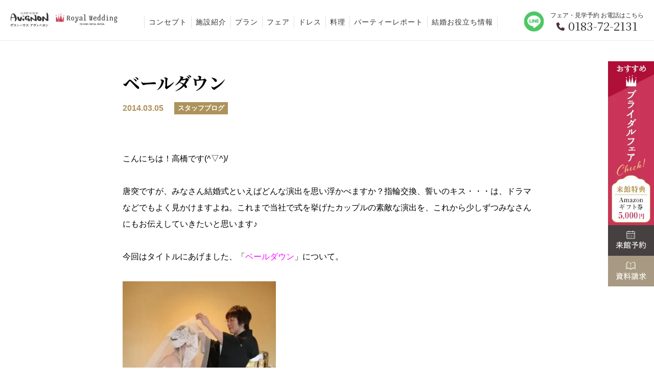

--- FILE ---
content_type: text/html; charset=UTF-8
request_url: https://yrh-wedding.com/blog/352/
body_size: 14825
content:
<!DOCTYPE html>
<html lang="ja">

<head prefix="og: http://ogp.me/ns# fb: http://ogp.me/ns/fb# article: http://ogp.me/ns/article#">

  <meta charset="UTF-8">
  <meta name="viewport" content="width=device-width,viewport-fit=cover">
<!-- Google Tag Manager -->
<script>(function(w,d,s,l,i){w[l]=w[l]||[];w[l].push({'gtm.start':
new Date().getTime(),event:'gtm.js'});var f=d.getElementsByTagName(s)[0],
j=d.createElement(s),dl=l!='dataLayer'?'&l='+l:'';j.async=true;j.src=
'https://www.googletagmanager.com/gtm.js?id='+i+dl;f.parentNode.insertBefore(j,f);
})(window,document,'script','dataLayer','GTM-WWFMGC4J');</script>
<!-- End Google Tag Manager -->

  <!-- wp-head -->
  <title>ベールダウン | ゲストハウスアヴィニヨン | 秋田で結婚式・フォトウェディング</title>

		<!-- All in One SEO 4.4.9.2 - aioseo.com -->
		<meta name="description" content="ベールダウン ｜秋田県湯沢・横手・大仙の結婚式・フォトウェディングはゲストハウスアヴィニヨン。ステンドグラスが輝く独立型チャペルや増田の蔵ウェディングが人気の結婚式場です。" />
		<meta name="robots" content="max-image-preview:large" />
		<link rel="canonical" href="https://yrh-wedding.com/blog/352/" />
		<meta name="generator" content="All in One SEO (AIOSEO) 4.4.9.2" />
		<meta property="og:locale" content="ja_JP" />
		<meta property="og:site_name" content="【公式】ゲストハウスアヴィニヨン｜秋田で結婚式・フォトウェディング" />
		<meta property="og:type" content="article" />
		<meta property="og:title" content="ベールダウン | ゲストハウスアヴィニヨン | 秋田で結婚式・フォトウェディング" />
		<meta property="og:description" content="ベールダウン ｜秋田県湯沢・横手・大仙の結婚式・フォトウェディングはゲストハウスアヴィニヨン。ステンドグラスが輝く独立型チャペルや増田の蔵ウェディングが人気の結婚式場です。" />
		<meta property="og:url" content="https://yrh-wedding.com/blog/352/" />
		<meta property="og:image" content="https://yrh-wedding.com/wp-rwg/wp-content/uploads/2023/09/ogp.jpg" />
		<meta property="og:image:secure_url" content="https://yrh-wedding.com/wp-rwg/wp-content/uploads/2023/09/ogp.jpg" />
		<meta property="og:image:width" content="960" />
		<meta property="og:image:height" content="504" />
		<meta property="article:published_time" content="2014-03-05T07:03:35+00:00" />
		<meta property="article:modified_time" content="2023-09-19T09:36:09+00:00" />
		<meta name="twitter:card" content="summary_large_image" />
		<meta name="twitter:title" content="ベールダウン | ゲストハウスアヴィニヨン | 秋田で結婚式・フォトウェディング" />
		<meta name="twitter:description" content="ベールダウン ｜秋田県湯沢・横手・大仙の結婚式・フォトウェディングはゲストハウスアヴィニヨン。ステンドグラスが輝く独立型チャペルや増田の蔵ウェディングが人気の結婚式場です。" />
		<meta name="twitter:image" content="https://yrh-wedding.com/wp-rwg/wp-content/uploads/2023/09/ogp.jpg" />
		<script type="application/ld+json" class="aioseo-schema">
			{"@context":"https:\/\/schema.org","@graph":[{"@type":"BlogPosting","@id":"https:\/\/yrh-wedding.com\/blog\/352\/#blogposting","name":"\u30d9\u30fc\u30eb\u30c0\u30a6\u30f3 | \u30b2\u30b9\u30c8\u30cf\u30a6\u30b9\u30a2\u30f4\u30a3\u30cb\u30e8\u30f3 | \u79cb\u7530\u3067\u7d50\u5a5a\u5f0f\u30fb\u30d5\u30a9\u30c8\u30a6\u30a7\u30c7\u30a3\u30f3\u30b0","headline":"\u30d9\u30fc\u30eb\u30c0\u30a6\u30f3","author":{"@id":"https:\/\/yrh-wedding.com\/author\/post_user\/#author"},"publisher":{"@id":"https:\/\/yrh-wedding.com\/#organization"},"image":{"@type":"ImageObject","url":"https:\/\/yrh-wedding.com\/wp-rwg\/wp-content\/uploads\/2014\/03\/0938bea789e98de290faa0de65b99918.jpg","@id":"https:\/\/yrh-wedding.com\/blog\/352\/#articleImage","width":448,"height":299},"datePublished":"2014-03-05T07:03:35+09:00","dateModified":"2023-09-19T09:36:09+09:00","inLanguage":"ja","mainEntityOfPage":{"@id":"https:\/\/yrh-wedding.com\/blog\/352\/#webpage"},"isPartOf":{"@id":"https:\/\/yrh-wedding.com\/blog\/352\/#webpage"},"articleSection":"\u30b9\u30bf\u30c3\u30d5\u30d6\u30ed\u30b0"},{"@type":"BreadcrumbList","@id":"https:\/\/yrh-wedding.com\/blog\/352\/#breadcrumblist","itemListElement":[{"@type":"ListItem","@id":"https:\/\/yrh-wedding.com\/#listItem","position":1,"name":"\u5bb6","item":"https:\/\/yrh-wedding.com\/","nextItem":"https:\/\/yrh-wedding.com\/blog\/#listItem"},{"@type":"ListItem","@id":"https:\/\/yrh-wedding.com\/blog\/#listItem","position":2,"name":"\u30b9\u30bf\u30c3\u30d5\u30d6\u30ed\u30b0","previousItem":"https:\/\/yrh-wedding.com\/#listItem"}]},{"@type":"Organization","@id":"https:\/\/yrh-wedding.com\/#organization","name":"\u4e00\u306e\u7cf8","url":"https:\/\/yrh-wedding.com\/"},{"@type":"Person","@id":"https:\/\/yrh-wedding.com\/author\/post_user\/#author","url":"https:\/\/yrh-wedding.com\/author\/post_user\/","name":"post_user","image":{"@type":"ImageObject","@id":"https:\/\/yrh-wedding.com\/blog\/352\/#authorImage","url":"https:\/\/secure.gravatar.com\/avatar\/14d359d83d7bd0b58d80fa890c9d5caee70c29fb3c24133e76ff123afa5e8d2b?s=96&d=mm&r=g","width":96,"height":96,"caption":"post_user"}},{"@type":"WebPage","@id":"https:\/\/yrh-wedding.com\/blog\/352\/#webpage","url":"https:\/\/yrh-wedding.com\/blog\/352\/","name":"\u30d9\u30fc\u30eb\u30c0\u30a6\u30f3 | \u30b2\u30b9\u30c8\u30cf\u30a6\u30b9\u30a2\u30f4\u30a3\u30cb\u30e8\u30f3 | \u79cb\u7530\u3067\u7d50\u5a5a\u5f0f\u30fb\u30d5\u30a9\u30c8\u30a6\u30a7\u30c7\u30a3\u30f3\u30b0","description":"\u30d9\u30fc\u30eb\u30c0\u30a6\u30f3 \uff5c\u79cb\u7530\u770c\u6e6f\u6ca2\u30fb\u6a2a\u624b\u30fb\u5927\u4ed9\u306e\u7d50\u5a5a\u5f0f\u30fb\u30d5\u30a9\u30c8\u30a6\u30a7\u30c7\u30a3\u30f3\u30b0\u306f\u30b2\u30b9\u30c8\u30cf\u30a6\u30b9\u30a2\u30f4\u30a3\u30cb\u30e8\u30f3\u3002\u30b9\u30c6\u30f3\u30c9\u30b0\u30e9\u30b9\u304c\u8f1d\u304f\u72ec\u7acb\u578b\u30c1\u30e3\u30da\u30eb\u3084\u5897\u7530\u306e\u8535\u30a6\u30a7\u30c7\u30a3\u30f3\u30b0\u304c\u4eba\u6c17\u306e\u7d50\u5a5a\u5f0f\u5834\u3067\u3059\u3002","inLanguage":"ja","isPartOf":{"@id":"https:\/\/yrh-wedding.com\/#website"},"breadcrumb":{"@id":"https:\/\/yrh-wedding.com\/blog\/352\/#breadcrumblist"},"author":{"@id":"https:\/\/yrh-wedding.com\/author\/post_user\/#author"},"creator":{"@id":"https:\/\/yrh-wedding.com\/author\/post_user\/#author"},"datePublished":"2014-03-05T07:03:35+09:00","dateModified":"2023-09-19T09:36:09+09:00"},{"@type":"WebSite","@id":"https:\/\/yrh-wedding.com\/#website","url":"https:\/\/yrh-wedding.com\/","name":"\u3010\u516c\u5f0f\u3011\u30b2\u30b9\u30c8\u30cf\u30a6\u30b9\u30a2\u30f4\u30a3\u30cb\u30e8\u30f3\uff5c\u79cb\u7530\u3067\u7d50\u5a5a\u5f0f\u30fb\u30d5\u30a9\u30c8\u30a6\u30a7\u30c7\u30a3\u30f3\u30b0","description":"\u79cb\u7530\u770c\u6e6f\u6ca2\u30fb\u6a2a\u624b\u30fb\u5927\u4ed9\u306e\u7d50\u5a5a\u5f0f\u30fb\u30d5\u30a9\u30c8\u30a6\u30a7\u30c7\u30a3\u30f3\u30b0\u306f\u30b2\u30b9\u30c8\u30cf\u30a6\u30b9\u30a2\u30f4\u30a3\u30cb\u30e8\u30f3\uff08\u30ed\u30a4\u30e4\u30eb\u30a6\u30a7\u30c7\u30a3\u30f3\u30b0\uff09\u3002\u30b9\u30c6\u30f3\u30c9\u30b0\u30e9\u30b9\u304c\u8f1d\u304f\u72ec\u7acb\u578b\u30c1\u30e3\u30da\u30eb\u3092\u306f\u3058\u3081\u3001\u5897\u7530\u306e\u8535\u3067\u884c\u3046\u30a6\u30a7\u30c7\u30a3\u30f3\u30b0\u3082\u4eba\u6c17\u306e\u7d50\u5a5a\u5f0f\u5834\u3067\u3059\u3002","inLanguage":"ja","publisher":{"@id":"https:\/\/yrh-wedding.com\/#organization"}}]}
		</script>
		<!-- All in One SEO -->

<link rel="alternate" title="oEmbed (JSON)" type="application/json+oembed" href="https://yrh-wedding.com/wp-json/oembed/1.0/embed?url=https%3A%2F%2Fyrh-wedding.com%2Fblog%2F352%2F" />
<link rel="alternate" title="oEmbed (XML)" type="text/xml+oembed" href="https://yrh-wedding.com/wp-json/oembed/1.0/embed?url=https%3A%2F%2Fyrh-wedding.com%2Fblog%2F352%2F&#038;format=xml" />
<style id='wp-img-auto-sizes-contain-inline-css'>
img:is([sizes=auto i],[sizes^="auto," i]){contain-intrinsic-size:3000px 1500px}
/*# sourceURL=wp-img-auto-sizes-contain-inline-css */
</style>
<style id='classic-theme-styles-inline-css'>
/*! This file is auto-generated */
.wp-block-button__link{color:#fff;background-color:#32373c;border-radius:9999px;box-shadow:none;text-decoration:none;padding:calc(.667em + 2px) calc(1.333em + 2px);font-size:1.125em}.wp-block-file__button{background:#32373c;color:#fff;text-decoration:none}
/*# sourceURL=/wp-includes/css/classic-themes.min.css */
</style>
<link rel='stylesheet' id='leaflet-css-css' href='https://yrh-wedding.com/wp-rwg/wp-content/plugins/meow-lightbox/app/style.min.css?ver=1703215846' media='all' />
<link rel='stylesheet' id='ez-toc-css' href='https://yrh-wedding.com/wp-rwg/wp-content/plugins/easy-table-of-contents/assets/css/screen.min.css?ver=2.0.55' media='all' />
<style id='ez-toc-inline-css'>
div#ez-toc-container .ez-toc-title {font-size: 120%;}div#ez-toc-container .ez-toc-title {font-weight: 500;}div#ez-toc-container ul li {font-size: 95%;}div#ez-toc-container nav ul ul li ul li {font-size: 90%!important;}
.ez-toc-container-direction {direction: ltr;}.ez-toc-counter ul{counter-reset: item ;}.ez-toc-counter nav ul li a::before {content: counters(item, ".", decimal) ". ";display: inline-block;counter-increment: item;flex-grow: 0;flex-shrink: 0;margin-right: .2em; float: left; }.ez-toc-widget-direction {direction: ltr;}.ez-toc-widget-container ul{counter-reset: item ;}.ez-toc-widget-container nav ul li a::before {content: counters(item, ".", decimal) ". ";display: inline-block;counter-increment: item;flex-grow: 0;flex-shrink: 0;margin-right: .2em; float: left; }
/*# sourceURL=ez-toc-inline-css */
</style>
<link rel='stylesheet' id='addtoany-css' href='https://yrh-wedding.com/wp-rwg/wp-content/plugins/add-to-any/addtoany.min.css?ver=1.16' media='all' />
<script id="addtoany-core-js-before">
window.a2a_config=window.a2a_config||{};a2a_config.callbacks=[];a2a_config.overlays=[];a2a_config.templates={};a2a_localize = {
	Share: "共有",
	Save: "ブックマーク",
	Subscribe: "購読",
	Email: "メール",
	Bookmark: "ブックマーク",
	ShowAll: "すべて表示する",
	ShowLess: "小さく表示する",
	FindServices: "サービスを探す",
	FindAnyServiceToAddTo: "追加するサービスを今すぐ探す",
	PoweredBy: "Powered by",
	ShareViaEmail: "メールでシェアする",
	SubscribeViaEmail: "メールで購読する",
	BookmarkInYourBrowser: "ブラウザにブックマーク",
	BookmarkInstructions: "このページをブックマークするには、 Ctrl+D または \u2318+D を押下。",
	AddToYourFavorites: "お気に入りに追加",
	SendFromWebOrProgram: "任意のメールアドレスまたはメールプログラムから送信",
	EmailProgram: "メールプログラム",
	More: "詳細&#8230;",
	ThanksForSharing: "共有ありがとうございます !",
	ThanksForFollowing: "フォローありがとうございます !"
};


//# sourceURL=addtoany-core-js-before
</script>
<script async src="https://static.addtoany.com/menu/page.js" id="addtoany-core-js"></script>
<script src="https://yrh-wedding.com/wp-rwg/wp-includes/js/jquery/jquery.min.js?ver=3.7.1" id="jquery-core-js"></script>
<script src="https://yrh-wedding.com/wp-rwg/wp-includes/js/jquery/jquery-migrate.min.js?ver=3.4.1" id="jquery-migrate-js"></script>
<script async src="https://yrh-wedding.com/wp-rwg/wp-content/plugins/add-to-any/addtoany.min.js?ver=1.1" id="addtoany-jquery-js"></script>
<script id="mwl-build-js-js-extra">
var mwl_settings = {"plugin_url":"https://yrh-wedding.com/wp-rwg/wp-content/plugins/meow-lightbox/classes/","settings":{"backdrop_opacity":85,"theme":"dark","orientation":"auto","selector":".entry-content, .gallery, .mgl-gallery, .wp-block-gallery,  .wp-block-image","deep_linking":false,"social_sharing":false,"separate_galleries":false,"animation_toggle":"none","animation_speed":"normal","low_res_placeholder":false,"wordpress_big_image":false,"right_click_protection":true,"magnification":true,"anti_selector":".blog, .archive, .emoji, .attachment-post-image, .no-lightbox","preloading":false,"download_link":false,"caption_source":"caption","caption_ellipsis":true,"exif":{"title":"","caption":true,"camera":false,"date":false,"date_timezone":false,"lens":false,"shutter_speed":false,"aperture":false,"focal_length":false,"iso":false,"keywords":false},"slideshow":{"enabled":false,"timer":3000},"map":{"enabled":false}}};
//# sourceURL=mwl-build-js-js-extra
</script>
<script src="https://yrh-wedding.com/wp-rwg/wp-content/plugins/meow-lightbox/app/lightbox.js?ver=1703215846" id="mwl-build-js-js"></script>
<script id="ez-toc-scroll-scriptjs-js-after">
jQuery(document).ready(function(){document.querySelectorAll(".ez-toc-link").forEach(t=>{t=t.replaceWith(t.cloneNode(!0))}),document.querySelectorAll(".ez-toc-section").forEach(t=>{t.setAttribute("ez-toc-data-id","#"+decodeURI(t.getAttribute("id")))}),jQuery("a.ez-toc-link").click(function(){let t=jQuery(this).attr("href"),e=jQuery("#wpadminbar"),i=jQuery("header"),o=0;30>30&&(o=30),e.length&&(o+=e.height()),(i.length&&"fixed"==i.css("position")||"sticky"==i.css("position"))&&(o+=i.height()),jQuery('[ez-toc-data-id="'+decodeURI(t)+'"]').length>0&&(o=jQuery('[ez-toc-data-id="'+decodeURI(t)+'"]').offset().top-o),jQuery("html, body").animate({scrollTop:o},500)})});
//# sourceURL=ez-toc-scroll-scriptjs-js-after
</script>
<link rel="https://api.w.org/" href="https://yrh-wedding.com/wp-json/" /><link rel="alternate" title="JSON" type="application/json" href="https://yrh-wedding.com/wp-json/wp/v2/posts/352" /><noscript><style>.lazyload[data-src]{display:none !important;}</style></noscript><style>.lazyload{background-image:none !important;}.lazyload:before{background-image:none !important;}</style>      <!-- ▼icon -->
  <link rel="shortcut icon" href="https://yrh-wedding.com/wp-rwg/wp-content/themes/yrh-wedding/img/common/favicon.ico">
  <link rel="apple-touch-icon" href="https://yrh-wedding.com/wp-rwg/wp-content/themes/yrh-wedding/img/common/apple-touch-icon.png">
    <link rel="icon" type="image/png" href="https://yrh-wedding.com/wp-rwg/wp-content/themes/yrh-wedding/img/common/android-chrome-384x384.png">
  <!-- ▲icon -->



  <!-- ▼CSS -->


  <link rel="stylesheet" href="https://yrh-wedding.com/wp-rwg/wp-content/themes/yrh-wedding/css/ress.css">
      	<link rel="stylesheet" href="https://yrh-wedding.com/wp-rwg/wp-content/themes/yrh-wedding/css/slick.css">
	<link rel="stylesheet" href="https://yrh-wedding.com/wp-rwg/wp-content/themes/yrh-wedding/css/slick-theme.css">
	<link rel="stylesheet" href="https://yrh-wedding.com/wp-rwg/wp-content/themes/yrh-wedding/css/layout.css">

    <!-- ▲CSS -->

  <link rel="preconnect" href="https://fonts.googleapis.com">
<link rel="preconnect" href="https://fonts.gstatic.com" crossorigin>
<link href="https://fonts.googleapis.com/css2?family=Lora&family=Noto+Serif+JP:wght@400;500;700&display=swap" rel="stylesheet">
<link rel="stylesheet" href="https://yrh-wedding.com/wp-rwg/wp-content/themes/yrh-wedding/new_css/new.css">
<link rel="stylesheet" href="https://yrh-wedding.com/wp-rwg/wp-content/themes/yrh-wedding/new_css/all.min.css">

  
  <!-- ▼JS ============================== -->
  <script type="text/javascript" src="//ajax.googleapis.com/ajax/libs/jquery/3.1.0/jquery.min.js"></script>
  <!-- ▲JS ============================== -->


  <!-- OGP -->
  <meta property="og:url" content="https://yrh-wedding.com/">
  <meta property="og:title" content="   ">
  <meta property="og:site_name" content="   ">
  <meta property="og:type" content="website">
  <meta property="og:description" content="">
  <meta property="og:image" content="https://yrh-wedding.com/wp-rwg/wp-content/themes/yrh-wedding/img/ogp_img.png">
  <!-- OGP -->

  <!--サイト内検索ボックス-->
<script type="application/ld+json">
	{
		"@context": "http://schema.org",
		"@type": "WebSite",
		"name": "サイト内検索",
		"url": "https://yrh-wedding.com",
		"potentialAction": {
			"@type": "SearchAction",
			"target": "https://yrh-wedding.com/search?q={search_term}",
			"query-input": "required name=search_term"
		}
	}
</script>

<!--よくある質問-->

<style id='global-styles-inline-css'>
:root{--wp--preset--aspect-ratio--square: 1;--wp--preset--aspect-ratio--4-3: 4/3;--wp--preset--aspect-ratio--3-4: 3/4;--wp--preset--aspect-ratio--3-2: 3/2;--wp--preset--aspect-ratio--2-3: 2/3;--wp--preset--aspect-ratio--16-9: 16/9;--wp--preset--aspect-ratio--9-16: 9/16;--wp--preset--color--black: #000000;--wp--preset--color--cyan-bluish-gray: #abb8c3;--wp--preset--color--white: #ffffff;--wp--preset--color--pale-pink: #f78da7;--wp--preset--color--vivid-red: #cf2e2e;--wp--preset--color--luminous-vivid-orange: #ff6900;--wp--preset--color--luminous-vivid-amber: #fcb900;--wp--preset--color--light-green-cyan: #7bdcb5;--wp--preset--color--vivid-green-cyan: #00d084;--wp--preset--color--pale-cyan-blue: #8ed1fc;--wp--preset--color--vivid-cyan-blue: #0693e3;--wp--preset--color--vivid-purple: #9b51e0;--wp--preset--gradient--vivid-cyan-blue-to-vivid-purple: linear-gradient(135deg,rgb(6,147,227) 0%,rgb(155,81,224) 100%);--wp--preset--gradient--light-green-cyan-to-vivid-green-cyan: linear-gradient(135deg,rgb(122,220,180) 0%,rgb(0,208,130) 100%);--wp--preset--gradient--luminous-vivid-amber-to-luminous-vivid-orange: linear-gradient(135deg,rgb(252,185,0) 0%,rgb(255,105,0) 100%);--wp--preset--gradient--luminous-vivid-orange-to-vivid-red: linear-gradient(135deg,rgb(255,105,0) 0%,rgb(207,46,46) 100%);--wp--preset--gradient--very-light-gray-to-cyan-bluish-gray: linear-gradient(135deg,rgb(238,238,238) 0%,rgb(169,184,195) 100%);--wp--preset--gradient--cool-to-warm-spectrum: linear-gradient(135deg,rgb(74,234,220) 0%,rgb(151,120,209) 20%,rgb(207,42,186) 40%,rgb(238,44,130) 60%,rgb(251,105,98) 80%,rgb(254,248,76) 100%);--wp--preset--gradient--blush-light-purple: linear-gradient(135deg,rgb(255,206,236) 0%,rgb(152,150,240) 100%);--wp--preset--gradient--blush-bordeaux: linear-gradient(135deg,rgb(254,205,165) 0%,rgb(254,45,45) 50%,rgb(107,0,62) 100%);--wp--preset--gradient--luminous-dusk: linear-gradient(135deg,rgb(255,203,112) 0%,rgb(199,81,192) 50%,rgb(65,88,208) 100%);--wp--preset--gradient--pale-ocean: linear-gradient(135deg,rgb(255,245,203) 0%,rgb(182,227,212) 50%,rgb(51,167,181) 100%);--wp--preset--gradient--electric-grass: linear-gradient(135deg,rgb(202,248,128) 0%,rgb(113,206,126) 100%);--wp--preset--gradient--midnight: linear-gradient(135deg,rgb(2,3,129) 0%,rgb(40,116,252) 100%);--wp--preset--font-size--small: 13px;--wp--preset--font-size--medium: 20px;--wp--preset--font-size--large: 36px;--wp--preset--font-size--x-large: 42px;--wp--preset--spacing--20: 0.44rem;--wp--preset--spacing--30: 0.67rem;--wp--preset--spacing--40: 1rem;--wp--preset--spacing--50: 1.5rem;--wp--preset--spacing--60: 2.25rem;--wp--preset--spacing--70: 3.38rem;--wp--preset--spacing--80: 5.06rem;--wp--preset--shadow--natural: 6px 6px 9px rgba(0, 0, 0, 0.2);--wp--preset--shadow--deep: 12px 12px 50px rgba(0, 0, 0, 0.4);--wp--preset--shadow--sharp: 6px 6px 0px rgba(0, 0, 0, 0.2);--wp--preset--shadow--outlined: 6px 6px 0px -3px rgb(255, 255, 255), 6px 6px rgb(0, 0, 0);--wp--preset--shadow--crisp: 6px 6px 0px rgb(0, 0, 0);}:where(.is-layout-flex){gap: 0.5em;}:where(.is-layout-grid){gap: 0.5em;}body .is-layout-flex{display: flex;}.is-layout-flex{flex-wrap: wrap;align-items: center;}.is-layout-flex > :is(*, div){margin: 0;}body .is-layout-grid{display: grid;}.is-layout-grid > :is(*, div){margin: 0;}:where(.wp-block-columns.is-layout-flex){gap: 2em;}:where(.wp-block-columns.is-layout-grid){gap: 2em;}:where(.wp-block-post-template.is-layout-flex){gap: 1.25em;}:where(.wp-block-post-template.is-layout-grid){gap: 1.25em;}.has-black-color{color: var(--wp--preset--color--black) !important;}.has-cyan-bluish-gray-color{color: var(--wp--preset--color--cyan-bluish-gray) !important;}.has-white-color{color: var(--wp--preset--color--white) !important;}.has-pale-pink-color{color: var(--wp--preset--color--pale-pink) !important;}.has-vivid-red-color{color: var(--wp--preset--color--vivid-red) !important;}.has-luminous-vivid-orange-color{color: var(--wp--preset--color--luminous-vivid-orange) !important;}.has-luminous-vivid-amber-color{color: var(--wp--preset--color--luminous-vivid-amber) !important;}.has-light-green-cyan-color{color: var(--wp--preset--color--light-green-cyan) !important;}.has-vivid-green-cyan-color{color: var(--wp--preset--color--vivid-green-cyan) !important;}.has-pale-cyan-blue-color{color: var(--wp--preset--color--pale-cyan-blue) !important;}.has-vivid-cyan-blue-color{color: var(--wp--preset--color--vivid-cyan-blue) !important;}.has-vivid-purple-color{color: var(--wp--preset--color--vivid-purple) !important;}.has-black-background-color{background-color: var(--wp--preset--color--black) !important;}.has-cyan-bluish-gray-background-color{background-color: var(--wp--preset--color--cyan-bluish-gray) !important;}.has-white-background-color{background-color: var(--wp--preset--color--white) !important;}.has-pale-pink-background-color{background-color: var(--wp--preset--color--pale-pink) !important;}.has-vivid-red-background-color{background-color: var(--wp--preset--color--vivid-red) !important;}.has-luminous-vivid-orange-background-color{background-color: var(--wp--preset--color--luminous-vivid-orange) !important;}.has-luminous-vivid-amber-background-color{background-color: var(--wp--preset--color--luminous-vivid-amber) !important;}.has-light-green-cyan-background-color{background-color: var(--wp--preset--color--light-green-cyan) !important;}.has-vivid-green-cyan-background-color{background-color: var(--wp--preset--color--vivid-green-cyan) !important;}.has-pale-cyan-blue-background-color{background-color: var(--wp--preset--color--pale-cyan-blue) !important;}.has-vivid-cyan-blue-background-color{background-color: var(--wp--preset--color--vivid-cyan-blue) !important;}.has-vivid-purple-background-color{background-color: var(--wp--preset--color--vivid-purple) !important;}.has-black-border-color{border-color: var(--wp--preset--color--black) !important;}.has-cyan-bluish-gray-border-color{border-color: var(--wp--preset--color--cyan-bluish-gray) !important;}.has-white-border-color{border-color: var(--wp--preset--color--white) !important;}.has-pale-pink-border-color{border-color: var(--wp--preset--color--pale-pink) !important;}.has-vivid-red-border-color{border-color: var(--wp--preset--color--vivid-red) !important;}.has-luminous-vivid-orange-border-color{border-color: var(--wp--preset--color--luminous-vivid-orange) !important;}.has-luminous-vivid-amber-border-color{border-color: var(--wp--preset--color--luminous-vivid-amber) !important;}.has-light-green-cyan-border-color{border-color: var(--wp--preset--color--light-green-cyan) !important;}.has-vivid-green-cyan-border-color{border-color: var(--wp--preset--color--vivid-green-cyan) !important;}.has-pale-cyan-blue-border-color{border-color: var(--wp--preset--color--pale-cyan-blue) !important;}.has-vivid-cyan-blue-border-color{border-color: var(--wp--preset--color--vivid-cyan-blue) !important;}.has-vivid-purple-border-color{border-color: var(--wp--preset--color--vivid-purple) !important;}.has-vivid-cyan-blue-to-vivid-purple-gradient-background{background: var(--wp--preset--gradient--vivid-cyan-blue-to-vivid-purple) !important;}.has-light-green-cyan-to-vivid-green-cyan-gradient-background{background: var(--wp--preset--gradient--light-green-cyan-to-vivid-green-cyan) !important;}.has-luminous-vivid-amber-to-luminous-vivid-orange-gradient-background{background: var(--wp--preset--gradient--luminous-vivid-amber-to-luminous-vivid-orange) !important;}.has-luminous-vivid-orange-to-vivid-red-gradient-background{background: var(--wp--preset--gradient--luminous-vivid-orange-to-vivid-red) !important;}.has-very-light-gray-to-cyan-bluish-gray-gradient-background{background: var(--wp--preset--gradient--very-light-gray-to-cyan-bluish-gray) !important;}.has-cool-to-warm-spectrum-gradient-background{background: var(--wp--preset--gradient--cool-to-warm-spectrum) !important;}.has-blush-light-purple-gradient-background{background: var(--wp--preset--gradient--blush-light-purple) !important;}.has-blush-bordeaux-gradient-background{background: var(--wp--preset--gradient--blush-bordeaux) !important;}.has-luminous-dusk-gradient-background{background: var(--wp--preset--gradient--luminous-dusk) !important;}.has-pale-ocean-gradient-background{background: var(--wp--preset--gradient--pale-ocean) !important;}.has-electric-grass-gradient-background{background: var(--wp--preset--gradient--electric-grass) !important;}.has-midnight-gradient-background{background: var(--wp--preset--gradient--midnight) !important;}.has-small-font-size{font-size: var(--wp--preset--font-size--small) !important;}.has-medium-font-size{font-size: var(--wp--preset--font-size--medium) !important;}.has-large-font-size{font-size: var(--wp--preset--font-size--large) !important;}.has-x-large-font-size{font-size: var(--wp--preset--font-size--x-large) !important;}
/*# sourceURL=global-styles-inline-css */
</style>
</head>

<body class="wp-singular post-template-default single single-post postid-352 single-format-standard wp-theme-yrh-wedding"><script type="application/javascript" id="mwl-data-script">
var mwl_data = {"353":{"success":true,"file":"https:\/\/yrh-wedding.com\/wp-rwg\/wp-content\/uploads\/2014\/03\/0938bea789e98de290faa0de65b99918.jpg","file_srcset":"https:\/\/yrh-wedding.com\/wp-rwg\/wp-content\/uploads\/2014\/03\/0938bea789e98de290faa0de65b99918.jpg 448w, https:\/\/yrh-wedding.com\/wp-rwg\/wp-content\/uploads\/2014\/03\/0938bea789e98de290faa0de65b99918-300x200.jpg 300w, https:\/\/yrh-wedding.com\/wp-rwg\/wp-content\/uploads\/2014\/03\/0938bea789e98de290faa0de65b99918-100x67.jpg 100w","file_sizes":"(max-width: 448px) 100vw, 448px","dimension":{"width":448,"height":299},"download_link":"https:\/\/yrh-wedding.com\/wp-rwg\/wp-content\/uploads\/2014\/03\/0938bea789e98de290faa0de65b99918.jpg","data":{"id":353,"title":"\u6e6f\u6ca2\u30ed\u30a4\u30e4\u30eb\u30a6\u30a7\u30c7\u30a3\u30f3\u30b0\u30fb\u30d9\u30fc\u30eb\u30c0\u30a6\u30f3","caption":"","description":"","gps":"N\/A","copyright":"N\/A","camera":"Canon EOS-1D Mark III","date":"2011\u5e749\u670810\u65e5 - 1:10 PM","lens":"N\/A","aperture":"f\/3.2","focal_length":"35mm","iso":"ISO 2500","shutter_speed":"1\/125","keywords":"N\/A"}},"360":{"success":true,"file":"https:\/\/yrh-wedding.com\/wp-rwg\/wp-content\/uploads\/2014\/03\/DSC_5400-scaled.jpg","file_srcset":"https:\/\/yrh-wedding.com\/wp-rwg\/wp-content\/uploads\/2014\/03\/DSC_5400-scaled.jpg 1274w, https:\/\/yrh-wedding.com\/wp-rwg\/wp-content\/uploads\/2014\/03\/DSC_5400-300x452.jpg 300w, https:\/\/yrh-wedding.com\/wp-rwg\/wp-content\/uploads\/2014\/03\/DSC_5400-680x1024.jpg 680w, https:\/\/yrh-wedding.com\/wp-rwg\/wp-content\/uploads\/2014\/03\/DSC_5400-100x151.jpg 100w, https:\/\/yrh-wedding.com\/wp-rwg\/wp-content\/uploads\/2014\/03\/DSC_5400-768x1157.jpg 768w, https:\/\/yrh-wedding.com\/wp-rwg\/wp-content\/uploads\/2014\/03\/DSC_5400-1020x1536.jpg 1020w, https:\/\/yrh-wedding.com\/wp-rwg\/wp-content\/uploads\/2014\/03\/DSC_5400-1359x2048.jpg 1359w","file_sizes":"(max-width: 1274px) 100vw, 1274px","dimension":{"width":1274,"height":1920},"download_link":"https:\/\/yrh-wedding.com\/wp-rwg\/wp-content\/uploads\/2014\/03\/DSC_5400-scaled.jpg","data":{"id":360,"title":"DSC_5400","caption":"","description":"","gps":"N\/A","copyright":"N\/A","camera":"NIKON D700","date":"2011\u5e7411\u670826\u65e5 - 2:19 PM","lens":"N\/A","aperture":"f\/5.6","focal_length":"21mm","iso":"ISO 1250","shutter_speed":"1\/160","keywords":"N\/A"}}};
</script>

	<!-- Google Tag Manager (noscript) -->
  <noscript><iframe src="https://www.googletagmanager.com/ns.html?id=GTM-WWFMGC4J"
height="0" width="0" style="display:none;visibility:hidden"></iframe></noscript>
<!-- End Google Tag Manager (noscript) -->

  <!-- ▼header ============================== -->
  <header>
    <div class="header_inner pc_under_hide">
      <p class="header_logo">
        <a href='https://yrh-wedding.com/'><img src="[data-uri]" alt='ロゴ画像。ゲストハウス アヴィニヨンとロイヤルウェディング。' data-src="https://yrh-wedding.com/wp-rwg/wp-content/themes/yrh-wedding/img/common/logo_header.png" decoding="async" class="lazyload" data-eio-rwidth="332" data-eio-rheight="47"><noscript><img src='https://yrh-wedding.com/wp-rwg/wp-content/themes/yrh-wedding/img/common/logo_header.png' alt='ロゴ画像。ゲストハウス アヴィニヨンとロイヤルウェディング。' data-eio="l"></noscript></a>
      </p>
      <ul class="header_nav">
        <li><a href='https://yrh-wedding.com/concept/'>コンセプト</a></li>
        <li><a href='https://yrh-wedding.com/facility/'>施設紹介</a></li>
        <li><a href='https://yrh-wedding.com/plan/'>プラン</a></li>
        <li><a href='https://yrh-wedding.com/fair/'>フェア</a></li>
        <li><a href='https://yrh-wedding.com/dress/'>ドレス</a></li>
        <li><a href='https://yrh-wedding.com/cuisine/'>料理</a></li>
        <li><a href='https://yrh-wedding.com/report/'>パーティーレポート</a></li>
        <li><a href='https://yrh-wedding.com/knowledge/'>結婚お役立ち情報</a></li>
      </ul>
      <p class="line_btn_circle">
      <a href="https://lin.ee/BDzrVog" target="_blank"><img src="[data-uri]" alt='LINEアイコン' data-src="https://yrh-wedding.com/wp-rwg/wp-content/themes/yrh-wedding/img/common/logo_sns_line.png" decoding="async" class="lazyload" data-eio-rwidth="114" data-eio-rheight="113"><noscript><img src='https://yrh-wedding.com/wp-rwg/wp-content/themes/yrh-wedding/img/common/logo_sns_line.png' alt='LINEアイコン' data-eio="l"></noscript></a>
      </p>
      <p class="header_tel">
        <a href="tel:0183-72-2131"><span class="ja">フェア・見学予約 お電話はこちら</span><br><span class="number">0183-72-2131</span></a>
      </p>
    </div>
    <div class="header_inner_sp pc_over_hide">
      <p class="header_sp_logos" id="header_sp_logos"><a href="https://yrh-wedding.com/"><img src="[data-uri]" alt='ロゴ画像。ゲストハウス アヴィニヨンとロイヤルウェディング。' data-src="https://yrh-wedding.com/wp-rwg/wp-content/themes/yrh-wedding/img/common/logo_header.png" decoding="async" class="lazyload" data-eio-rwidth="332" data-eio-rheight="47"><noscript><img src='https://yrh-wedding.com/wp-rwg/wp-content/themes/yrh-wedding/img/common/logo_header.png' alt='ロゴ画像。ゲストハウス アヴィニヨンとロイヤルウェディング。' data-eio="l"></noscript></a></p>
      <p class="line_btn_circle_sp">
      <a href="https://lin.ee/BDzrVog" target="_blank"><img src="[data-uri]" alt='LINEアイコン' data-src="https://yrh-wedding.com/wp-rwg/wp-content/themes/yrh-wedding/img/common/logo_sns_line.png" decoding="async" class="lazyload" data-eio-rwidth="114" data-eio-rheight="113"><noscript><img src='https://yrh-wedding.com/wp-rwg/wp-content/themes/yrh-wedding/img/common/logo_sns_line.png' alt='LINEアイコン' data-eio="l"></noscript></a>
      </p>
      <div class="openbtn8"><div class="openbtn-area"><span></span><span></span><span></span></div></div>
      <div class="hamburger_content">
        <p class="hamburger_content_present">
          <span class="ribbon">来館特典</span><br>Amazonギフト券<span class="number">5,000</span>円分プレゼント!
        </p>
        <ul class="hamburger_content_3btn">
          <li data-ver="fair"><a href='https://yrh-wedding.com/fair/'>ブライダルフェア</a></li>
          <li data-ver="reserve"><a href='https://yrh-wedding.com/reserve/?fair-name=来館予約'>ご来館予約</a></li>
          <li data-ver="inquiry"><a href='https://yrh-wedding.com/contact/'>資料請求</a></li>
        </ul>
        <ul class="hamburger_content_nav">
          <li><a href='https://yrh-wedding.com/'>HOME</a></li>
          <li><a href='https://yrh-wedding.com/concept/'>コンセプト</a></li>
          <li><a href='https://yrh-wedding.com/facility/'>施設紹介</a></li>
          <li><a href='https://yrh-wedding.com/fair/'>フェア</a></li>
          <li><a href='https://yrh-wedding.com/plan/'>プラン</a></li>
          <li><a href='https://yrh-wedding.com/retro_photo/'>レトロフォトプラン</a></li>
          <li><a href='https://yrh-wedding.com/dress/'>ドレス</a></li>
          <li><a href='https://yrh-wedding.com/cuisine/'>料理</a></li>
          <li><a href='https://yrh-wedding.com/gallery/'>フォトギャラリー</a></li>
          <li><a href='https://yrh-wedding.com/report/'>パーティーレポート</a></li>
          <li><a href='https://yrh-wedding.com/knowledge/'>結婚お役立ち情報</a></li>
          <li><a href='https://yrh-wedding.com/knowledge/'>よくある質問</a></li>
          <li><a href='https://yrh-wedding.com/guest/'>列席者の方へ</a></li>
          <li><a href='https://yrh-wedding.com/guest/#p3'>アクセス</a></li>
          <li><a href='https://yrh-wedding.com/contact/'>資料請求</a></li>
          <li><a href='https://yrh-wedding.com/reserve/?fair-name=来館予約'>来館予約</a></li>
        </ul>
        <ul class="footer_sns">
            <li><a href="https://www.facebook.com/guesthouseavignon/" target="_blank"><img src="[data-uri]" alt='公式Facebookはこちら。' data-src="https://yrh-wedding.com/wp-rwg/wp-content/themes/yrh-wedding/img/common/logo_sns_face.png" decoding="async" class="lazyload" data-eio-rwidth="114" data-eio-rheight="113"><noscript><img src='https://yrh-wedding.com/wp-rwg/wp-content/themes/yrh-wedding/img/common/logo_sns_face.png' alt='公式Facebookはこちら。' data-eio="l"></noscript></a></li>
            <li><a href="https://www.instagram.com/royal_wedding_group/" target="_blank"><img src="[data-uri]" alt='公式Instagramはこちら。' data-src="https://yrh-wedding.com/wp-rwg/wp-content/themes/yrh-wedding/img/common/logo_sns_insta.png" decoding="async" class="lazyload" data-eio-rwidth="114" data-eio-rheight="113"><noscript><img src='https://yrh-wedding.com/wp-rwg/wp-content/themes/yrh-wedding/img/common/logo_sns_insta.png' alt='公式Instagramはこちら。' data-eio="l"></noscript></a></li>
            <li><a href="https://www.youtube.com/channel/UC-rIX9MHhyPDeCW7FAJLjpA" target="_blank"><img src="[data-uri]" alt='公式Youtubeはこちら。' data-src="https://yrh-wedding.com/wp-rwg/wp-content/themes/yrh-wedding/img/common/logo_sns_youtube.png" decoding="async" class="lazyload" data-eio-rwidth="114" data-eio-rheight="113"><noscript><img src='https://yrh-wedding.com/wp-rwg/wp-content/themes/yrh-wedding/img/common/logo_sns_youtube.png' alt='公式Youtubeはこちら。' data-eio="l"></noscript></a></li>
            <li><a href="https://lin.ee/BDzrVog" target="_blank"><img src="[data-uri]" alt='LINEアイコン' data-src="https://yrh-wedding.com/wp-rwg/wp-content/themes/yrh-wedding/img/common/logo_sns_line.png" decoding="async" class="lazyload" data-eio-rwidth="114" data-eio-rheight="113"><noscript><img src='https://yrh-wedding.com/wp-rwg/wp-content/themes/yrh-wedding/img/common/logo_sns_line.png' alt='LINEアイコン' data-eio="l"></noscript></a></li>
        </ul>
        <ul class="footer_btns">
            <li data-ver="kura"><a href="https://yrh-wedding.com/kura-wedding/" target="_blank"><span class="icon"><img src="[data-uri]" alt='「蔵」のアイコン' data-src="https://yrh-wedding.com/wp-rwg/wp-content/themes/yrh-wedding/img/common/kura_icon.png" decoding="async" class="lazyload" data-eio-rwidth="186" data-eio-rheight="186"><noscript><img src='https://yrh-wedding.com/wp-rwg/wp-content/themes/yrh-wedding/img/common/kura_icon.png' alt='「蔵」のアイコン' data-eio="l"></noscript></span>増田の蔵ウェディング</a></li>
            <li data-ver="yuzawa"><a href='https://yuzawa-royal.co.jp/' target="_blank">湯沢ロイヤルホテル</a></li>
        </ul>
      </div>
    </div>
    </div>
  </header>

  <!-- ▲header ================================================== -->
  <main>
  <div class="hd_h1">
      <h1 class="h1_true">ベールダウン | ゲストハウスアヴィニヨン | 秋田で結婚式・フォトウェディング</h1>
  </div>
  
<div class="wrap_single">

<section class="sec_single_contents">

		<h2 class="blog_title">ベールダウン</h2>

	<div class="single_header">
		<p class="date">2014.03.05</p>
		<ul class="category">
<li>スタッフブログ</li>		</ul>
	</div>

	<div class="thumbnail">
		</div>
	
	<div class="contents">
			<p>こんにちは！高橋です(^▽^)/</p>
<p>唐突ですが、みなさん結婚式といえばどんな演出を思い浮かべますか？指輪交換、誓いのキス・・・は、ドラマなどでもよく見かけますよね。これまで当社で式を挙げたカップルの素敵な演出を、これから少しずつみなさんにもお伝えしていきたいと思います♪</p>
<p>今回はタイトルにあげました、「<span style="color: #ff00ff;">ベールダウン</span>」について。</p>
<p><img fetchpriority="high" decoding="async" class="alignleft size-medium wp-image-353 lazyload" src="[data-uri]" alt="湯沢ロイヤルウェディング・ベールダウン" width="300" height="200"   data-src="https://yrh-wedding.com/wp-rwg/wp-content/uploads/2014/03/0938bea789e98de290faa0de65b99918-300x200.jpg" data-srcset="https://yrh-wedding.com/wp-rwg/wp-content/uploads/2014/03/0938bea789e98de290faa0de65b99918-300x200.jpg 300w, https://yrh-wedding.com/wp-rwg/wp-content/uploads/2014/03/0938bea789e98de290faa0de65b99918-100x67.jpg 100w, https://yrh-wedding.com/wp-rwg/wp-content/uploads/2014/03/0938bea789e98de290faa0de65b99918.jpg 448w" data-sizes="auto" data-eio-rwidth="300" data-eio-rheight="200" data-mwl-img-id="353" /><noscript><img fetchpriority="high" decoding="async" class="alignleft size-medium wp-image-353" src="https://yrh-wedding.com/wp-rwg/wp-content/uploads/2014/03/0938bea789e98de290faa0de65b99918-300x200.jpg" alt="湯沢ロイヤルウェディング・ベールダウン" width="300" height="200" srcset="https://yrh-wedding.com/wp-rwg/wp-content/uploads/2014/03/0938bea789e98de290faa0de65b99918-300x200.jpg 300w, https://yrh-wedding.com/wp-rwg/wp-content/uploads/2014/03/0938bea789e98de290faa0de65b99918-100x67.jpg 100w, https://yrh-wedding.com/wp-rwg/wp-content/uploads/2014/03/0938bea789e98de290faa0de65b99918.jpg 448w" sizes="(max-width: 300px) 100vw, 300px" data-eio="l" data-mwl-img-id="353" /></noscript></p>
<p>「<span style="color: #ff00ff;">ベールダウン</span>」というのは、ウェディングベールを花嫁のお母様の手で下ろし、式へと送り出すセレモニーのことです。ベールは、邪悪なものから花嫁を守ると言われているのだそう。</p>
<p>そうして新婦様が送り出されたあと、ベールアップをするのは勿論新郎様！当日、ドキドキしながら何度も練習をする姿を、ほほえましく見守るスタッフ一同なのでした・・・☆</p>
<p><img decoding="async" class="alignleft wp-image-360 size-medium lazyload" src="[data-uri]" alt="DSC_5400" width="199" height="300"   data-src="https://yrh-wedding.com/wp-rwg/wp-content/uploads/2014/03/DSC_5400-300x452.jpg" data-srcset="https://yrh-wedding.com/wp-rwg/wp-content/uploads/2014/03/DSC_5400-300x452.jpg 300w, https://yrh-wedding.com/wp-rwg/wp-content/uploads/2014/03/DSC_5400-680x1024.jpg 680w, https://yrh-wedding.com/wp-rwg/wp-content/uploads/2014/03/DSC_5400-100x151.jpg 100w, https://yrh-wedding.com/wp-rwg/wp-content/uploads/2014/03/DSC_5400-768x1157.jpg 768w, https://yrh-wedding.com/wp-rwg/wp-content/uploads/2014/03/DSC_5400-1020x1536.jpg 1020w, https://yrh-wedding.com/wp-rwg/wp-content/uploads/2014/03/DSC_5400-1359x2048.jpg 1359w, https://yrh-wedding.com/wp-rwg/wp-content/uploads/2014/03/DSC_5400-scaled.jpg 1274w" data-sizes="auto" data-eio-rwidth="300" data-eio-rheight="452" data-mwl-img-id="360" /><noscript><img decoding="async" class="alignleft wp-image-360 size-medium" src="https://yrh-wedding.com/wp-rwg/wp-content/uploads/2014/03/DSC_5400-300x452.jpg" alt="DSC_5400" width="199" height="300" srcset="https://yrh-wedding.com/wp-rwg/wp-content/uploads/2014/03/DSC_5400-300x452.jpg 300w, https://yrh-wedding.com/wp-rwg/wp-content/uploads/2014/03/DSC_5400-680x1024.jpg 680w, https://yrh-wedding.com/wp-rwg/wp-content/uploads/2014/03/DSC_5400-100x151.jpg 100w, https://yrh-wedding.com/wp-rwg/wp-content/uploads/2014/03/DSC_5400-768x1157.jpg 768w, https://yrh-wedding.com/wp-rwg/wp-content/uploads/2014/03/DSC_5400-1020x1536.jpg 1020w, https://yrh-wedding.com/wp-rwg/wp-content/uploads/2014/03/DSC_5400-1359x2048.jpg 1359w, https://yrh-wedding.com/wp-rwg/wp-content/uploads/2014/03/DSC_5400-scaled.jpg 1274w" sizes="(max-width: 199px) 100vw, 199px" data-eio="l" data-mwl-img-id="360" /></noscript></p>
<p>この<span style="color: #ff00ff;">ベールダウン</span>、「ちょっとだけオリジナルの演出を入れてみたい」な～んてお考えの新婦様にぴったりかもしれません(*^^*)頼まれたお母様もきっと喜んでくれますよ♪</p>
<p>一生に一度の結婚式が、思い出に残る最高のものとなりますようにo(*・ω・*)o</p>
<div class="addtoany_share_save_container addtoany_content addtoany_content_bottom"><div class="a2a_kit a2a_kit_size_32 addtoany_list" data-a2a-url="https://yrh-wedding.com/blog/352/" data-a2a-title="ベールダウン"><a class="a2a_button_facebook" href="https://www.addtoany.com/add_to/facebook?linkurl=https%3A%2F%2Fyrh-wedding.com%2Fblog%2F352%2F&amp;linkname=%E3%83%99%E3%83%BC%E3%83%AB%E3%83%80%E3%82%A6%E3%83%B3" title="Facebook" rel="nofollow noopener" target="_blank"></a><a class="a2a_button_twitter" href="https://www.addtoany.com/add_to/twitter?linkurl=https%3A%2F%2Fyrh-wedding.com%2Fblog%2F352%2F&amp;linkname=%E3%83%99%E3%83%BC%E3%83%AB%E3%83%80%E3%82%A6%E3%83%B3" title="Twitter" rel="nofollow noopener" target="_blank"></a><a class="a2a_button_line" href="https://www.addtoany.com/add_to/line?linkurl=https%3A%2F%2Fyrh-wedding.com%2Fblog%2F352%2F&amp;linkname=%E3%83%99%E3%83%BC%E3%83%AB%E3%83%80%E3%82%A6%E3%83%B3" title="Line" rel="nofollow noopener" target="_blank"></a></div></div>	</div><!-- /.single-detail -->
	
		<ul class="single-nav">
		<li class="prev"><a href="https://yrh-wedding.com/blog/343/" rel="prev">前の記事</a></li>
		<li class="back"><a href="https://yrh-wedding.com/blog/" class="index">一覧を見る</a></li>
		<li class="next"><a href="https://yrh-wedding.com/blog/364/" rel="next">次の記事</a></li>
	</ul>
	<div class="single_bottombar">
			<h3>Category</h3>
			<ul>
		<li class="cat-item cat-item-1"><a href="https://yrh-wedding.com/report/">パーティーレポート</a>
</li>
	<li class="cat-item cat-item-6"><a href="https://yrh-wedding.com/knowledge/">結婚お役立ち情報</a>
<ul class='children'>
	<li class="cat-item cat-item-9"><a href="https://yrh-wedding.com/knowledge/faq/">よくあるご質問</a>
</li>
</ul>
</li>
	<li class="cat-item cat-item-20"><a href="https://yrh-wedding.com/information/">お知らせ</a>
</li>
	<li class="cat-item cat-item-21"><a href="https://yrh-wedding.com/blog/">スタッフブログ</a>
</li>
			</ul>
	</div>
</section>


</div> <!-- .wrap_single -->


<section class="sec_top_contact">
    <div class="inner">
        <h2 class="title_eng_deco">ご予約・お問い合わせ<br><span class="eng">CONTACT</span></h2>
        <div class="top_contact_box">
            <p class="top_contact_tel">
                <span class="sub">ロイヤルウェディンググループ<br class="sp_over_hide">総合受付</span><br><span class="color">TEL</span><a href="tel:0183-72-2131" class="number">0183-72-2131</a><br>
                <span>受付時間9：00〜17：00</span>
            </p>
            <ul class="top_contact_nav">
              <li data-ver="fair"><a href='https://yrh-wedding.com/fair/'><span class="icon"><img src="[data-uri]" alt='フェア＆キャンペーンのアイコン' data-src="https://yrh-wedding.com/wp-rwg/wp-content/themes/yrh-wedding/img/top/icon_btn_fair.png" decoding="async" class="lazyload" data-eio-rwidth="32" data-eio-rheight="36"><noscript><img src='https://yrh-wedding.com/wp-rwg/wp-content/themes/yrh-wedding/img/top/icon_btn_fair.png' alt='フェア＆キャンペーンのアイコン' data-eio="l"></noscript></span>ブライダルフェア予約</a></li>
              <li data-ver="reserve"><a href='https://yrh-wedding.com/reserve/?fair-name=来館予約'><span class="icon"><img src="[data-uri]" alt='予約のアイコン' data-src="https://yrh-wedding.com/wp-rwg/wp-content/themes/yrh-wedding/img/top/icon_btn_reserve.png" decoding="async" class="lazyload" data-eio-rwidth="46" data-eio-rheight="46"><noscript><img src='https://yrh-wedding.com/wp-rwg/wp-content/themes/yrh-wedding/img/top/icon_btn_reserve.png' alt='予約のアイコン' data-eio="l"></noscript></span>来館予約</a></li>
              <li data-ver="inquiry"><a href='https://yrh-wedding.com/contact/'><span class="icon"><img src="[data-uri]" alt='資料のアイコン' data-src="https://yrh-wedding.com/wp-rwg/wp-content/themes/yrh-wedding/img/top/icon_btn_inquiry.png" decoding="async" class="lazyload" data-eio-rwidth="48" data-eio-rheight="38"><noscript><img src='https://yrh-wedding.com/wp-rwg/wp-content/themes/yrh-wedding/img/top/icon_btn_inquiry.png' alt='資料のアイコン' data-eio="l"></noscript></span>資料請求</a></li>
            </ul>
          </div>
        </div>
</section>
<section class="sec_top_access">
  <div class="inner">
        <ul class="top_access_list">
            <li>
                <h3 class="top_access_list__name"><span class="mini">サン・ミッシェル教会＆</span><br>ゲストハウス アヴィニヨン<br><span class="eng">GuestHouse Avignon</span></h3>
                <div class="top_access_list__map"><iframe  width="100%" height="345px" style="border:0;" allowfullscreen="" loading="lazy" referrerpolicy="no-referrer-when-downgrade" title="mapAvegnon" data-src="https://www.google.com/maps/embed?pb=!1m18!1m12!1m3!1d3092.9363880084675!2d140.47798217639414!3d39.176166830206796!2m3!1f0!2f0!3f0!3m2!1i1024!2i768!4f13.1!3m3!1m2!1s0x5f8ee1dc63699949%3A0x960349e8e6353101!2z44CSMDEyLTAwMzcg56eL55Sw55yM5rmv5rKi5biC5rKW6ba05rKW6ba077yZ77yS!5e0!3m2!1sja!2sjp!4v1691122612948!5m2!1sja!2sjp" class="lazyload"></iframe></div>
                <p class="top_access_list__info">〒012-0037 秋田県湯沢市沖鶴92<br>TEL:<a href="tel:0183-78-2700">0183-78-2700</a></p>
                <p class="top_access_list__accessTitle"><span class="eng">By Bus</span>アクセス</p>
                <ul class="top_access_list__accessList">
                    <li>湯沢ロイヤルホテル～サン・ミッシェル教会間はバスで約5分です。</li>
                </ul>
            </li>
            <li>
                <h3 class="top_access_list__name">湯沢ロイヤルホテル<br><span class="eng">Yuzawa Royal Hotel.</span></h3>
                <div class="top_access_list__map"><iframe  width="100%" height="345px" style="border:0;" allowfullscreen="" loading="lazy" referrerpolicy="no-referrer-when-downgrade" title="mapRoyalHotel" data-src="https://www.google.com/maps/embed?pb=!1m18!1m12!1m3!1d3093.6391008135574!2d140.48695807639348!3d39.16018943115487!2m3!1f0!2f0!3f0!3m2!1i1024!2i768!4f13.1!3m3!1m2!1s0x5f8ee03429ede303%3A0x61dce7e34a9211f0!2z44CSMDEyLTA4NDQg56eL55Sw55yM5rmv5rKi5biC55Sw55S677yS5LiB55uu77yS4oiS77yT77yY!5e0!3m2!1sja!2sjp!4v1691122679591!5m2!1sja!2sjp" class="lazyload"></iframe></div>
                <p class="top_access_list__info">〒012-0844 秋田県湯沢市田町2丁目2-38<br>TEL:<a href="tel:0183-72-2131">0183-72-2131</a>　FAX：0183-72-2137</p>
                <p class="top_access_list__accessTitle"><span class="eng">By Train</span>アクセス</p>
                <ul class="top_access_list__accessList">
                    <li>東京から（山形新幹線・奥羽本線）特急にて約5時間<br>※秋田新幹線で大曲駅経由もご利用になれます</li>
                    <li>仙台から（東北・北上・奥羽本線）特急にて約3時間</li>
                    <li>盛岡から（田沢湖・奥羽本線）特急にて約1時間30分</li>
                    <li>秋田市から（奥羽本線）特急にて約1時間30分</li>
                </ul>
            </li>
        </ul>
    </div>
</section>
<ul id="pc_side_nav" class="pc_under_hide fixed">
	<li><a href="https://yrh-wedding.com/fair/"><img src="[data-uri]" alt='フェア＆キャンペーンへのリンクボタン。来館特典としてamazonギフト券5000円。' data-src="https://yrh-wedding.com/wp-rwg/wp-content/themes/yrh-wedding/img/common/side_fixed_fair.jpg" decoding="async" class="lazyload" data-eio-rwidth="90" data-eio-rheight="321"><noscript><img src='https://yrh-wedding.com/wp-rwg/wp-content/themes/yrh-wedding/img/common/side_fixed_fair.jpg' alt='フェア＆キャンペーンへのリンクボタン。来館特典としてamazonギフト券5000円。' data-eio="l"></noscript></a></li>
	<li><a href="https://yrh-wedding.com/reserve/?fair-name=来館予約"><img src="[data-uri]" alt='来館予約へのリンクボタン' data-src="https://yrh-wedding.com/wp-rwg/wp-content/themes/yrh-wedding/img/common/side_fixed_reserve.jpg" decoding="async" class="lazyload" data-eio-rwidth="90" data-eio-rheight="60"><noscript><img src='https://yrh-wedding.com/wp-rwg/wp-content/themes/yrh-wedding/img/common/side_fixed_reserve.jpg' alt='来館予約へのリンクボタン' data-eio="l"></noscript></a></li>
	<li><a href="https://yrh-wedding.com/contact/"><img src="[data-uri]" alt='資料請求へのリンクボタン' data-src="https://yrh-wedding.com/wp-rwg/wp-content/themes/yrh-wedding/img/common/side_fixed_inquiry.jpg" decoding="async" class="lazyload" data-eio-rwidth="90" data-eio-rheight="60"><noscript><img src='https://yrh-wedding.com/wp-rwg/wp-content/themes/yrh-wedding/img/common/side_fixed_inquiry.jpg' alt='資料請求へのリンクボタン' data-eio="l"></noscript></a></li>
</ul>


<!-- ぱんくず -->
<div class="uk-container-large">
   <div class="breadcrumbs" vocab="http://schema.org/" typeof="BreadcrumbList">
      <p>
          <!-- Breadcrumb NavXT 7.2.0 -->
<span property="itemListElement" typeof="ListItem"><a property="item" typeof="WebPage" title="【公式】ゲストハウスアヴィニヨン｜秋田で結婚式・フォトウェディング" href="https://yrh-wedding.com" class="home" ><span property="name">HOME</span></a><meta property="position" content="1"></span> &gt; <span property="itemListElement" typeof="ListItem"><a property="item" typeof="WebPage" title="Go to the スタッフブログ カテゴリー archives." href="https://yrh-wedding.com/blog/" class="taxonomy category" ><span property="name">スタッフブログ</span></a><meta property="position" content="2"></span> &gt; <span property="itemListElement" typeof="ListItem"><span property="name" class="post post-post current-item">ベールダウン</span><meta property="url" content="https://yrh-wedding.com/blog/352/"><meta property="position" content="3"></span>       
      </p>
  </div>
</div><div class="ft_h1">
		<p class="h1_dummy">ベールダウン | ゲストハウスアヴィニヨン | 秋田で結婚式・フォトウェディング</p>
</div>

</main>
<!-- ▼footer ================================================== -->
<footer>
	<div class="bg_black">
		<div class="inner">
			<!-- PC用のフッター -->
			<ul class="footer_nav_wrap footer_pc">
				<li>
					<ul class="footer_nav">
						<li><a href='https://yrh-wedding.com/'>HOME</a></li>
						<li><a href='https://yrh-wedding.com/concept/'>コンセプト</a></li>
						<li><a href='https://yrh-wedding.com/facility/'>施設紹介</a></li>
						<li><a href='https://yrh-wedding.com/fair/'>フェア</a></li>
					</ul>
				</li>
				<li>
					<ul class="footer_nav">
						<li><a href='https://yrh-wedding.com/plan/'>プラン</a></li>
						<li><a href='https://yrh-wedding.com/retro_photo/'>レトロフォトプラン</a></li>
						<li><a href='https://yrh-wedding.com/dress/'>ドレス</a></li>
						<li><a href='https://yrh-wedding.com/cuisine/'>料理</a></li>
					</ul>
				</li>
				<li>
					<ul class="footer_nav">
						<li><a href='https://yrh-wedding.com/gallery/'>フォトギャラリー</a></li>
						<li><a href='https://yrh-wedding.com/report/'>パーティーレポート</a></li>
						<li><a href='https://yrh-wedding.com/knowledge/'>結婚お役立ち情報</a></li>
					</ul>
				</li>
				<li>
					<ul class="footer_nav">
						<li><a href='https://yrh-wedding.com/guest/'>列席者の方へ</a></li>
						<li><a href='https://yrh-wedding.com/reserve/?fair-name=来館予約'>来館予約</a></li>
						<li><a href='https://yrh-wedding.com/contact/'>資料請求</a></li>
					</ul>
				</li>
			</ul>

			<!-- SP用のフッター -->
			<ul class="footer_nav_wrap footer_sp">
				<li>
					<ul class="footer_nav">
						<li><a href='https://yrh-wedding.com/'>HOME</a></li>
						<li><a href='https://yrh-wedding.com/concept/'>コンセプト</a></li>
						<li><a href='https://yrh-wedding.com/facility/'>施設紹介</a></li>
						<li><a href='https://yrh-wedding.com/fair/'>フェア</a></li>
						<li><a href='https://yrh-wedding.com/plan/'>プラン</a></li>
						<li><a href='https://yrh-wedding.com/retro_photo/'>レトロフォトプラン</a></li>
						<li><a href='https://yrh-wedding.com/dress/'>ドレス</a></li>
					</ul>
				</li>
				<li>
					<ul class="footer_nav">
						<li><a href='https://yrh-wedding.com/cuisine/'>料理</a></li>
						<li><a href='https://yrh-wedding.com/gallery/'>フォトギャラリー</a></li>
						<li><a href='https://yrh-wedding.com/report/'>パーティーレポート</a></li>
						<li><a href='https://yrh-wedding.com/knowledge/'>結婚お役立ち情報</a></li>
						<li><a href='https://yrh-wedding.com/guest/'>列席者の方へ</a></li>
						<li><a href='https://yrh-wedding.com/reserve/?fair-name=来館予約'>来館予約</a></li>
						<li><a href='https://yrh-wedding.com/contact/'>資料請求</a></li>
					</ul>
				</li>
			</ul>
		</div>
	</div>
	<div class="bg_white">
		<div class="inner">
			<p class="footer_logos"><a href='https://yrh-wedding.com/'><img src="[data-uri]" alt='ロゴ画像（ゲストハウス アヴィニヨン＆ロイヤルウェディング）' data-src="https://yrh-wedding.com/wp-rwg/wp-content/themes/yrh-wedding/img/common/logo_footer.png" decoding="async" class="lazyload" data-eio-rwidth="385" data-eio-rheight="105"><noscript><img src='https://yrh-wedding.com/wp-rwg/wp-content/themes/yrh-wedding/img/common/logo_footer.png' alt='ロゴ画像（ゲストハウス アヴィニヨン＆ロイヤルウェディング）' data-eio="l"></noscript></a></p>
			<div class="footer_flex_r">
				<ul class="footer_sns">
					<li><a href="https://www.facebook.com/guesthouseavignon/" target="_blank"><img src="[data-uri]" alt='公式Facebookへのリンク' data-src="https://yrh-wedding.com/wp-rwg/wp-content/themes/yrh-wedding/img/common/logo_sns_face.png" decoding="async" class="lazyload" data-eio-rwidth="114" data-eio-rheight="113"><noscript><img src='https://yrh-wedding.com/wp-rwg/wp-content/themes/yrh-wedding/img/common/logo_sns_face.png' alt='公式Facebookへのリンク' data-eio="l"></noscript></a></li>
					<li><a href="https://www.instagram.com/royal_wedding_group/" target="_blank"><img src="[data-uri]" alt='公式instagramへのリンク' data-src="https://yrh-wedding.com/wp-rwg/wp-content/themes/yrh-wedding/img/common/logo_sns_insta.png" decoding="async" class="lazyload" data-eio-rwidth="114" data-eio-rheight="113"><noscript><img src='https://yrh-wedding.com/wp-rwg/wp-content/themes/yrh-wedding/img/common/logo_sns_insta.png' alt='公式instagramへのリンク' data-eio="l"></noscript></a></li>
					<li><a href="https://www.youtube.com/channel/UC-rIX9MHhyPDeCW7FAJLjpA" target="_blank"><img src="[data-uri]" alt='公式Youtubeへのリンク' data-src="https://yrh-wedding.com/wp-rwg/wp-content/themes/yrh-wedding/img/common/logo_sns_youtube.png" decoding="async" class="lazyload" data-eio-rwidth="114" data-eio-rheight="113"><noscript><img src='https://yrh-wedding.com/wp-rwg/wp-content/themes/yrh-wedding/img/common/logo_sns_youtube.png' alt='公式Youtubeへのリンク' data-eio="l"></noscript></a></li>
					<li><a href="https://lin.ee/BDzrVog" target="_blank"><img src="[data-uri]" alt='LINEアイコン' data-src="https://yrh-wedding.com/wp-rwg/wp-content/themes/yrh-wedding/img/common/logo_sns_line.png" decoding="async" class="lazyload" data-eio-rwidth="114" data-eio-rheight="113"><noscript><img src='https://yrh-wedding.com/wp-rwg/wp-content/themes/yrh-wedding/img/common/logo_sns_line.png' alt='LINEアイコン' data-eio="l"></noscript></a></li>
				</ul>
				<ul class="footer_btns">
					<li data-ver="kura"><a href="https://yrh-wedding.com/kura-wedding/" target="_blank"><span class="icon"><img src="[data-uri]" alt='「蔵」のアイコン' data-src="https://yrh-wedding.com/wp-rwg/wp-content/themes/yrh-wedding/img/common/kura_icon.png" decoding="async" class="lazyload" data-eio-rwidth="186" data-eio-rheight="186"><noscript><img src='https://yrh-wedding.com/wp-rwg/wp-content/themes/yrh-wedding/img/common/kura_icon.png' alt='「蔵」のアイコン' data-eio="l"></noscript></span>増田の蔵ウェディング</a></li>
					<li data-ver="yuzawa"><a href='https://yuzawa-royal.co.jp/' target="_blank">湯沢ロイヤルホテル</a></li>
				</ul>
			</div>
		</div>
		<p class="copywright">©2023 Yuzawa Royal Hotel.</p>
	</div>
</footer>
<!-- ▲footer ================================================== -->
<div id="page_top"><a href="#"></a></div>
<!--
<script src="https://ajax.googleapis.com/ajax/libs/jquery/3.4.1/jquery.min.js"></script>-->
<script src="https://yrh-wedding.com/wp-rwg/wp-content/themes/yrh-wedding/js/slick.min.js"></script>
<script src="https://yrh-wedding.com/wp-rwg/wp-content/themes/yrh-wedding/js/script.js"></script>

<!-- SP追従フッターバナー-->
<div class="footer_fixed pc_over_hide">
	<p class="footer_fixed_catch"><span class="ribbon">来館特典</span>Amazonギフト券<span class="number">5,000</span>円分プレゼント</p>
	<ul class="footer_fixed_btn">
		<li data-ver="fair"><a href="https://yrh-wedding.com/fair/">ブライダルフェア</a></li>
		<li data-ver="reserve"><a href="https://yrh-wedding.com/reserve/?fair-name=来館予約">ご来館予約</a></li>
		<li data-ver="inquiry"><a href="https://yrh-wedding.com/contact/">資料請求</a></li>
	</ul>
</div>

<script>
	//送信にcv付与
	$('input[value="送信"]').attr('id', 'cv_tag');
</script>
<!-- SP追従フッターバナー-->

<!-- wp-foot -->
<script type="speculationrules">
{"prefetch":[{"source":"document","where":{"and":[{"href_matches":"/*"},{"not":{"href_matches":["/wp-rwg/wp-*.php","/wp-rwg/wp-admin/*","/wp-rwg/wp-content/uploads/*","/wp-rwg/wp-content/*","/wp-rwg/wp-content/plugins/*","/wp-rwg/wp-content/themes/yrh-wedding/*","/*\\?(.+)"]}},{"not":{"selector_matches":"a[rel~=\"nofollow\"]"}},{"not":{"selector_matches":".no-prefetch, .no-prefetch a"}}]},"eagerness":"conservative"}]}
</script>
<script id="eio-lazy-load-js-before">
var eio_lazy_vars = {"exactdn_domain":"","skip_autoscale":0,"threshold":0};
//# sourceURL=eio-lazy-load-js-before
</script>
<script src="https://yrh-wedding.com/wp-rwg/wp-content/plugins/ewww-image-optimizer/includes/lazysizes.min.js?ver=721" id="eio-lazy-load-js"></script>
<script src="https://yrh-wedding.com/wp-rwg/wp-content/plugins/easy-table-of-contents/vendor/js-cookie/js.cookie.min.js?ver=2.2.1" id="ez-toc-js-cookie-js"></script>
<script src="https://yrh-wedding.com/wp-rwg/wp-content/plugins/easy-table-of-contents/vendor/sticky-kit/jquery.sticky-kit.min.js?ver=1.9.2" id="ez-toc-jquery-sticky-kit-js"></script>
<script id="ez-toc-js-js-extra">
var ezTOC = {"smooth_scroll":"1","visibility_hide_by_default":"","scroll_offset":"30","fallbackIcon":"\u003Cspan class=\"\"\u003E\u003Cspan style=\"display:none;\"\u003EToggle\u003C/span\u003E\u003Cspan class=\"ez-toc-icon-toggle-span\"\u003E\u003Csvg style=\"fill: #999;color:#999\" xmlns=\"http://www.w3.org/2000/svg\" class=\"list-377408\" width=\"20px\" height=\"20px\" viewBox=\"0 0 24 24\" fill=\"none\"\u003E\u003Cpath d=\"M6 6H4v2h2V6zm14 0H8v2h12V6zM4 11h2v2H4v-2zm16 0H8v2h12v-2zM4 16h2v2H4v-2zm16 0H8v2h12v-2z\" fill=\"currentColor\"\u003E\u003C/path\u003E\u003C/svg\u003E\u003Csvg style=\"fill: #999;color:#999\" class=\"arrow-unsorted-368013\" xmlns=\"http://www.w3.org/2000/svg\" width=\"10px\" height=\"10px\" viewBox=\"0 0 24 24\" version=\"1.2\" baseProfile=\"tiny\"\u003E\u003Cpath d=\"M18.2 9.3l-6.2-6.3-6.2 6.3c-.2.2-.3.4-.3.7s.1.5.3.7c.2.2.4.3.7.3h11c.3 0 .5-.1.7-.3.2-.2.3-.5.3-.7s-.1-.5-.3-.7zM5.8 14.7l6.2 6.3 6.2-6.3c.2-.2.3-.5.3-.7s-.1-.5-.3-.7c-.2-.2-.4-.3-.7-.3h-11c-.3 0-.5.1-.7.3-.2.2-.3.5-.3.7s.1.5.3.7z\"/\u003E\u003C/svg\u003E\u003C/span\u003E\u003C/span\u003E"};
//# sourceURL=ez-toc-js-js-extra
</script>
<script src="https://yrh-wedding.com/wp-rwg/wp-content/plugins/easy-table-of-contents/assets/js/front.min.js?ver=2.0.55-1696235988" id="ez-toc-js-js"></script>

</body>

</html>

--- FILE ---
content_type: text/css
request_url: https://yrh-wedding.com/wp-rwg/wp-content/themes/yrh-wedding/css/layout.css
body_size: 13989
content:
@charset "UTF-8";
html {
  scroll-padding-top: 60px;
}

html {
  font-size: 62.5%;
  overflow-x: hidden;
}

body {
  font-family: "游ゴシック体", "Yu Gothic", YuGothic, "ヒラギノ角ゴ Pro", "Hiragino Kaku Gothic Pro", "メイリオ", Meiryo, "MS Pゴシック", "MS PGothic", sans-serif;
  font-size: 1.6rem;
  line-height: 1.6;
}

a {
  text-decoration: none;
}
a:hover {
  opacity: 0.6;
}

h2,
h3,
h4 {
  font-weight: normal;
}

img {
  height: auto;
  height: initial;
}

h1 {
  font-size: 20px;
}

.gnavi__sp-style .insta {
  margin: 20px 0px;
  text-align: left;
  padding-left: 20px;
}
.gnavi__sp-style .insta a {
  color: #97834d;
  position: relative;
  padding-left: 30px;
}
.gnavi__sp-style .insta a::before {
  content: "";
  margin: 0px;
  background: #97834d url(../img/footer_insta.png) no-repeat center center;
  background-size: 12px;
  width: 25px;
  height: 25px;
  display: block;
  border-radius: 50%;
  position: absolute;
  top: 0px;
  left: 0px;
}

.contact {
  margin: 0 20px 0 0;
}
.contact .tel {
  font-size: 2.8rem;
  display: flex;
  flex-direction: column;
  justify-content: center;
}
@media screen and (max-width: 1400px) {
  .contact .tel {
    font-size: 2.1rem;
  }
}
.contact .tel a {
  display: flex;
  /*align-items: flex-end;*/
  align-items: baseline;
  /*color: #fff;*/
  color: #000;
  text-decoration: none;
}
.contact .tel a::before {
  /*content: url(../img/telicon.png);*/
  content: url(../img/teliconhover.png);
  line-height: 0;
}
.contact .tel span {
  text-align: center;
  width: 100%;
  /*color: #fff;*/
  color: #000;
  font-size: 1rem;
}

.mv {
  position: relative;
}
.mv img {
  width: 100%;
}
.mv .slick-dots {
  width: 15%;
  right: 0px;
  /*bottom: -60px;*/
}
@media screen and (max-width: 767px) {
  .mv .slick-dots {
    width: 21%;
    bottom: -30px;
    right: 10px;
  }
}
.mv .slick-dots li {
  border-radius: 50%;
  width: 5px;
  height: 5px;
  background-color: #e2e2e2;
  z-index: 100;
}
.mv .slick-dots li.slick-active {
  background-color: #000;
}
.mv .slick-dots {
  z-index: 1;
}
.mv .slick-dots li button:before {
  content: "";
}
.mv .slick-next {
  right: 0;
}
.mv .slick-next:before {
  content: "";
}
.mv .slick-prev {
  z-index: 1;
  left: 40px;
}
.mv .slick-prev:before {
  content: "";
}
.mv:hover .slick-next {
  right: 40px;
}
.mv:hover .slick-prev {
  z-index: 1;
  left: 40px;
}

main {
  width: 100%;
  overflow-x: hidden;
}

.home main {
  /*margin-top: -100px;*/
}
@media screen and (max-width: 767px) {
  .home main {
    margin-top: -5px;
  }
}
@media screen and (max-width: 1100px) {
  .home main {
    padding-top: 0;
  }
}

@media screen and (max-width: 767px) {
  .wrap_page .sec_page_contents.concept {
    margin-top: 60px;
    padding: 0px 10px 50px;
  }
}
.wrap_page .sec_page_contents.concept .concept_box {
  display: flex;
  flex-wrap: wrap;
  justify-content: flex-end;
  margin: 100px 0 0 0;
  position: relative;
  column-gap: 4%;
  line-height: 1.9;
}
@media screen and (max-width: 767px) {
  .wrap_page .sec_page_contents.concept .concept_box {
    margin: 30px 0 0 0;
    column-gap: 0;
  }
}
.wrap_page .sec_page_contents.concept .concept_box div {
  width: 28%;
}
@media screen and (max-width: 767px) {
  .wrap_page .sec_page_contents.concept .concept_box div {
    width: 100%;
    padding: 0 15px;
  }
}
.wrap_page .sec_page_contents.concept .concept_box div .concept_box_subpic {
  width: 91%;
  margin-top: 30px;
}
@media screen and (max-width: 767px) {
  .wrap_page .sec_page_contents.concept .concept_box div .concept_box_subpic {
    width: 100%;
  }
}
.wrap_page .sec_page_contents.concept .concept_box div + div {
  width: 50%;
}
@media screen and (max-width: 767px) {
  .wrap_page .sec_page_contents.concept .concept_box div + div {
    width: 100%;
    margin-top: 30px;
  }
}
.wrap_page .sec_page_contents.concept .concept_box div + div figcaption {
  width: 50%;
  margin: 0 auto 10px;
}
@media screen and (max-width: 767px) {
  .wrap_page .sec_page_contents.concept .concept_box div + div figcaption {
    width: 78%;
  }
}

.sec_concept_features .title_eng_deco {
  font-family: "Noto Serif JP", serif;
  font-size: 1.6rem;
  text-align: center;
  letter-spacing: 0.1rem;
  color: #c6b382;
}
@media screen and (max-width: 767px) {
  .sec_concept_features .title_eng_deco {
    font-size: 1.4rem;
  }
}
.sec_concept_features .title_eng_deco .jpn {
  font-size: 3.2rem;
  letter-spacing: 0.3rem;
  color: #000;
}
@media screen and (max-width: 767px) {
  .sec_concept_features .title_eng_deco .jpn {
    font-size: 2.2rem;
  }
}
.sec_concept_features ul li {
  display: flex;
  flex-wrap: wrap;
  margin-bottom: 90px;
}
@media screen and (max-width: 767px) {
  .sec_concept_features ul li {
    margin-bottom: 50px;
  }
  .sec_concept_features ul li:nth-child(even) {
    flex-direction: column-reverse;
  }
  .sec_concept_features ul li:last-of-type {
    margin-bottom: 0;
  }
}
.sec_concept_features ul li > div {
  width: 50%;
}
@media screen and (max-width: 767px) {
  .sec_concept_features ul li > div {
    width: 100%;
  }
}
.sec_concept_features ul li div.features_txt {
  padding: 0 0 0 50px;
}
@media screen and (max-width: 767px) {
  .sec_concept_features ul li div.features_txt {
    padding: 0px;
  }
}
.sec_concept_features ul li div.features_txt div.f_num {
  font-size: 2.7rem;
  color: #c6b382;
  font-family: "Noto Serif JP", serif;
  letter-spacing: 0.1em;
  padding-bottom: 12px;
}
.sec_concept_features ul li div.features_txt div.f_num span {
  font-size: 4.5rem;
  padding-left: 8px;
}
.sec_concept_features ul li div.features_txt h3 {
  font-size: 3rem;
  font-family: "Noto Serif JP", serif;
  border-left: 4px solid #c6b382;
  padding: 0 0 0 24px;
  margin-left: 5px;
}
@media screen and (max-width: 767px) {
  .sec_concept_features ul li div.features_txt h3 {
    font-size: 2.1rem;
    padding: 0 0 0 7px;
    margin-left: 0;
  }
}
.sec_concept_features ul li div.features_txt p {
  padding: 30px 0 0 0;
  line-height: 1.7;
}
.sec_concept_features ul li:nth-child(even) div.features_txt {
  padding: 0 50px 0 0;
}
@media screen and (max-width: 767px) {
  .sec_concept_features ul li:nth-child(even) div.features_txt {
    padding: 0;
  }
}

.facility {
  margin: 150px 0px 0px 0px;
  padding: 150px 0px 50px 0px;
  background-color: #f6f6f6;
}
@media screen and (max-width: 767px) {
  .facility {
    margin: 50px 0px 0px 0px;
    padding: 50px 0px 50px 0px;
  }
}
.facility .inner {
  max-width: 1200px;
  margin: 0 auto;
}
.facility .inner h2 {
  text-align: center;
  font-size: 9rem;
  color: #97834d;
  margin-bottom: 100px;
  font-family: "Crimson Text", serif;
}
@media screen and (max-width: 767px) {
  .facility .inner h2 {
    font-size: 3.6rem;
    margin-bottom: 30px;
  }
}
.facility .inner h2 span {
  font-size: 1.6rem;
  display: block;
  color: #666666;
}

.fair {
  max-width: 1200px;
  margin: 100px auto 0px;
  padding: 0px 0px 0px 0px;
}
@media screen and (max-width: 767px) {
  .fair {
    margin: 50px auto 0px;
  }
}
.fair h2 {
  text-align: center;
  font-size: 9rem;
  color: #97834d;
  font-family: "Crimson Text", serif;
}
@media screen and (max-width: 767px) {
  .fair h2 {
    font-size: 3.6rem;
  }
}
.fair h2 span {
  font-size: 1.6rem;
  display: block;
  color: #666666;
}
.fair .btn {
  margin: 100px 0px 0px 0px;
  text-align: center;
}
@media screen and (max-width: 767px) {
  .fair .btn {
    margin: 50px 0px 0px 0px;
  }
}
.fair .btn a {
  background-color: #000;
  color: #fff;
  text-decoration: none;
  padding: 15px 50px;
}
.fair ul.category {
  position: absolute;
  bottom: 30px;
  left: -10px;
  display: flex;
}
.fair ul.category li {
  background: #97834D;
  border: none;
  font-size: 14px;
  padding: 2px 10px;
  margin-right: 10px;
  margin-bottom: 5px;
  color: #fff;
  width: initial;
}
@media screen and (max-width: 767px) {
  .fair ul.category {
    flex-direction: row;
    bottom: 10px;
  }
  .fair ul.category li {
    margin-bottom: 0;
  }
}
.fair .osusume {
  position: relative;
}
.fair .osusume::before {
  content: "";
  display: block;
  width: 100px;
  height: 100px;
  background: url(../img/common/osusume.png) no-repeat center center;
  background-size: contain;
  position: absolute;
  top: 10px;
  right: 10px;
  z-index: 99;
}

.sec_form h2 {
  text-align: center;
  font-size: 9rem;
  color: #97834d;
  font-family: "Crimson Text", serif;
}
@media screen and (max-width: 767px) {
  .sec_form h2 {
    font-size: 3.6rem;
  }
}
.sec_form h2 span {
  font-size: 1.6rem;
  display: block;
  color: #666666;
}
.sec_form .form_inner {
  max-width: 850px;
  margin: 0 auto;
}

/*    モーダルウィンドウ
-----------------------*/
.modal-inner {
  position: relative;
}

button {
  padding: 10px;
  background: #fff;
  border: 1px solid #282828;
  border-radius: 2px;
  cursor: pointer;
}

.modalArea {
  display: none;
  position: fixed;
  z-index: 10;
  top: 0;
  left: 0;
  width: 100%;
  height: 100%;
  z-index: 9999;
}

.modalBg {
  width: 100%;
  height: 100%;
  background: rgba(30, 30, 30, 0.9);
}

.modalWrapper {
  position: absolute;
  top: 50%;
  left: 50%;
  transform: translate(-50%, -50%);
  width: 100%;
  max-width: 900px;
  height: 750px;
  padding: 50px 25px 0;
  background: #fff;
}
@media screen and (max-width: 767px) {
  .modalWrapper {
    overflow: scroll;
    padding: 80px 0 100px 0;
    transform: translate(-50%, -48%);
  }
}

.closeModal {
  position: absolute;
  top: 5px;
  right: 0rem;
  cursor: pointer;
}
@media screen and (max-width: 767px) {
  .closeModal {
    top: 20px;
  }
}
.closeModal a {
  background-color: #97834d;
  color: #fff;
  padding: 5px 10px;
}

.is-open {
  display: block;
}

.modal_box01 {
  display: flex;
  margin: 40px 0px 0px 0px;
}
@media screen and (max-width: 767px) {
  .modal_box01 {
    flex-direction: column;
    margin: 40px auto 0px;
    width: 96%;
  }
}
.modal_box01 figure {
  margin: 0px 40px 0px 0px;
}
@media screen and (max-width: 767px) {
  .modal_box01 figure {
    margin: 0px auto 0px;
    width: 100%;
  }
  .modal_box01 figure img {
    width: 100%;
  }
}
.modal_box01 .modal_box02 {
  text-align: left;
}
.modal_box01 .modal_box02 h3 {
  font-size: 1.8rem;
}
.modal_box01 .modal_box02 .txt {
  color: #666666;
  font-size: 1.4rem;
  margin: 5px 0px 0px 0px;
}
.modal_box01 .modal_box02 .contents {
  display: flex;
  align-items: flex-start;
  flex-wrap: wrap;
  margin: 10px 0px 0px 0px;
  padding: 0px 0px 0px 0px;
}
.modal_box01 .modal_box02 .contents dt {
  margin-top: 7px;
  font-size: 1.2rem;
  padding: 3px 10px;
  background-color: #f6f6f6;
}
.modal_box01 .modal_box02 .contents dt.right {
  margin-left: 20px;
}
@media screen and (max-width: 767px) {
  .modal_box01 .modal_box02 .contents dt.right {
    margin-left: 0px;
  }
}
@media screen and (max-width: 767px) {
  .modal_box01 .modal_box02 .contents dt {
    width: 25%;
    text-align: center;
  }
}
.modal_box01 .modal_box02 .contents dd {
  font-size: 2.3rem;
  color: #97834d;
  font-style: italic;
  font-weight: bold;
  margin: 0px 0px 0px 10px;
}
@media screen and (max-width: 767px) {
  .modal_box01 .modal_box02 .contents dd {
    width: 70%;
  }
}
.modal_box01 .modal_box02 .contents dd.right {
  color: #666666;
  font-size: 1.4rem;
  font-style: normal;
  margin: 7px 0px 0px 10px;
}
.modal_box01 .modal_box02 .contents dd span {
  color: #666666;
  font-size: 1.4rem;
  font-style: normal;
  margin: 0px 0px 0px 10px;
}

@media screen and (max-width: 767px) {
  .modalContents h2 {
    font-size: 2rem;
  }
}
.modalContents table {
  width: 100%;
  margin: 30px 0px 0px 0px;
  border-collapse: collapse;
  border-spacing: 0;
  table-layout: fixed;
  word-wrap: break-word;
  overflow-wrap: break-word;
}
@media screen and (max-width: 767px) {
  .modalContents table {
    width: 96%;
    margin: 30px auto 0;
  }
}
.modalContents table th {
  width: 20%;
  padding: 10px;
  background-color: #f6f6f6;
  border: 1px solid #e5e5e5;
}
@media screen and (max-width: 767px) {
  .modalContents table th {
    width: 100%;
    float: left;
  }
}
.modalContents table td {
  border: 1px solid #e5e5e5;
  padding: 10px;
}
@media screen and (max-width: 767px) {
  .modalContents table td {
    width: 100%;
    float: left;
  }
}
.modalContents table td ul {
  display: flex;
  flex-wrap: wrap;
}
.modalContents table td ul li {
  font-size: 1.2rem;
  text-align: center;
  border: 1px solid #e5e5e5;
  width: 23%;
  margin: 0 1% 10px;
  background-color: #f6f6f6;
  display: flex;
  align-items: center;
  justify-content: space-between;
}
@media screen and (max-width: 767px) {
  .modalContents table td ul li {
    width: 31%;
  }
}
.modalContents table td ul li .txt {
  width: 80%;
}
.modalContents table td ul li .symbol {
  text-align: center;
  color: #97834d;
  padding: 10px;
  background-color: #fff;
}
@media screen and (max-width: 767px) {
  .modalContents table td ul li .symbol {
    width: 35%;
  }
}

.modal-inner {
  position: relative;
}

.modalArea02 {
  display: none;
  position: fixed;
  z-index: 10;
  top: 0;
  left: 0;
  width: 100%;
  height: 100%;
}

.modalBg02 {
  width: 100%;
  height: 100%;
  background: rgba(30, 30, 30, 0.9);
}

.modalWrapper02 {
  position: absolute;
  top: 50%;
  left: 50%;
  transform: translate(-50%, -50%);
  width: 100%;
  max-width: 900px;
  height: 700px;
  padding: 50px;
  background: #fff;
}

.closeModal02 {
  position: absolute;
  top: 5px;
  right: 0rem;
  cursor: pointer;
  background-color: #97834d;
  color: #fff;
  padding: 5px 10px;
}

.is-open {
  display: block;
}

.fancybox-button--zoom,
.fancybox-button--play,
.fancybox-button--thumbs {
  display: none !important;
}

.fancybox-button--close {
  position: relative;
}

.fancybox-button--close::before {
  content: "×";
  position: absolute;
  width: 100%;
  height: 85%;
  background-color: #97834d;
  color: #fff;
  padding: 5px 10px;
  top: 0px;
  left: 0px;
  font-size: 20px;
}

.fancybox-caption {
  position: absolute;
  bottom: 15.4%;
  width: 750px;
  margin: auto;
  background: #97834d;
  font-size: 2rem;
  padding: 10px;
}
@media screen and (max-width: 767px) {
  .fancybox-caption {
    width: 100%;
    font-size: 1.4rem;
    bottom: 23.1%;
  }
}

.fancybox-navigation .fancybox-button--arrow_right div {
  background-image: url(../img/arrow_right02.png);
  background-size: cover;
  background-color: transparent;
}

.fancybox-navigation .fancybox-button--arrow_left div {
  background-image: url(../img/arrow_left02.png);
  background-size: cover;
  background-color: transparent;
}

.fancybox-button {
  background-color: transparent;
}

.fancybox-button svg {
  display: none;
}

.pc_hide {
  display: none !important;
}
@media screen and (max-width: 767px) {
  .pc_hide {
    display: initial !important;
  }
}

@media screen and (max-width: 767px) {
  .sp_hide {
    display: none !important;
  }
}

.policy-content {
  overflow-y: scroll;
  height: 120px;
  background: #fff;
  padding: 30px 20px;
  max-width: 600px;
  margin: 30px auto;
  font-size: 1.2rem;
}
@media only screen and (max-width: 767px) {
  .policy-content {
    height: 240px;
  }
}
.policy-content .com-tit-04 {
  border-bottom: 1px solid #eeeeee;
  margin-bottom: 5px;
  padding-bottom: 5px;
  margin-top: 10px;
}
.policy-content .com-tit-04:before {
  content: "■";
}

@media (min-width: 960px) {
  .policy-content {
    padding: 40px 20px;
    height: 220px;
  }
}
.policy-content p {
  font-size: 14px;
  font-size: 0.93333rem;
  line-height: 2;
  word-break: break-word;
}

#overlay {
  display: none;
  position: fixed;
  left: 0;
  top: 0;
  right: 0;
  bottom: 0;
  z-index: 9;
  background-color: rgba(0, 0, 0, 0.65);
}

#modal {
  display: none;
  position: fixed;
  left: 50%;
  top: 50%;
  z-index: 99;
  transform: translate(-50%, -50%);
  max-width: 70vw;
  max-height: 70vh;
  box-sizing: border-box;
  padding: 32px;
  border-radius: 8px;
  background-color: #fff;
}

.remodal-cancel {
  background-color: transparent;
}

.remodal-confirm,
.remodal-cancel {
  min-width: auto;
  padding: 10px;
}

.remodal-cancel:hover,
.remodal-cancel:focus {
  background-color: transparent;
}

.screen-reader-response {
  display: none;
}

.wpcf7-response-output {
  text-align: center;
  padding: 30px 0px 30px 0px;
}

.wpcf7-not-valid-tip {
  font-size: 1.2rem;
}

.catch {
  background-color: #f6f6f6;
  text-align: center;
  padding: 30px;
}
@media screen and (max-width: 767px) {
  .catch {
    padding: 10px 10px 50px 10px;
  }
}
.catch .subtitle {
  font-size: 2rem;
}
.catch p {
  font-size: 1.6rem;
  width: 80%;
  margin: 0 auto 20px;
}
@media screen and (max-width: 767px) {
  .catch p {
    width: 100%;
  }
}

.galley {
  display: flex;
  flex-wrap: wrap;
  margin: 30px 0 20px;
  padding: 0 20px 20px;
  background-color: #f6f6f6;
}
@media screen and (max-width: 767px) {
  .galley {
    width: 96%;
    margin: 0 auto;
    padding: 10px;
  }
}
.galley li {
  width: 32%;
  margin: 20px 0% 0;
}
@media screen and (max-width: 767px) {
  .galley li {
    width: 50%;
  }
}
.galley li:nth-child(2) {
  margin: 20px 2% 0;
}
@media screen and (max-width: 767px) {
  .galley li:nth-child(2) {
    margin: 0px 0% 0;
  }
}
.galley li:nth-child(5) {
  margin: 20px 2% 0;
}
@media screen and (max-width: 767px) {
  .galley li:nth-child(5) {
    margin: 0px 0% 0;
  }
}

/* post navigation 記事前後ボタン
--------------------------------- */
.single-nav {
  border-top: 1px solid #D1D1D1;
  margin-top: 40px;
  margin-bottom: 50px;
  padding-top: 40px;
  padding-left: 10px;
  padding-right: 10px;
  /*
    display: grid;
    grid-template-columns: 1fr;
    grid-gap: 20px;
  */
  display: flex;
  /*justify-content: flex-end;*/
  justify-content: space-between;
}
.single-nav li {
  width: 32%;
}
.single-nav li.next {
  text-align: right;
}
.single-nav li a {
  padding: 10px 20px;
  white-space: nowrap;
}

@media (min-width: 640px) {
  .single-nav {
    grid-template-columns: 3fr 3fr 2fr;
    -ms-grid-columns: 3fr 3fr 2fr;
    margin-top: 60px;
    padding-top: 60px;
  }
}
.single-nav .back {
  text-align: center;
}

@media (min-width: 640px) {
  .single-nav .back {
    width: 255px;
  }
}
.single-nav a {
  display: inline-block;
  text-align: center;
  padding: 0.5em;
  position: relative;
  border: 1px solid #454140;
  color: #454140;
  font-size: 1.3rem;
}

.single-nav a::before {
  font-family: "FontAwesome", FontAwesome;
  height: 1em;
  line-height: 1;
  position: absolute;
  top: 0;
  bottom: 0;
  margin: auto;
}

.single-nav a[rel=prev] {
  padding-left: 3em;
}

.single-nav a[rel=prev]::before {
  content: "\f053";
  content: "＜　";
  left: 1em;
}

.single-nav a[rel=next] {
  padding-right: 3em;
}

.single-nav a[rel=next]::before {
  content: "\f054";
  content: "　＞";
  right: 1em;
}

.single-nav a.index {
  background: #454140;
  color: #fff;
}

/*
.single-nav a.index::before {
  content: '\f077';
  right: 1em;
}
*/
.side-bar .entry-date {
  display: block;
  color: #555;
}

.side-bar .title-nolink {
  color: #fff;
  text-align: center;
  background: #7c6355;
  padding: 5px 0;
  margin-bottom: 10px;
}

.recent-entry li {
  border-bottom: 1px solid #eee;
  padding-bottom: 5px;
  margin-bottom: 5px;
}

.recent-entry li:last-child {
  border: none;
}

.recent-entry li a {
  line-height: 1.4;
}

.breadcrumbs {
  color: #808080;
}
.breadcrumbs a {
  /*color: #000;*/
  color: #808080;
  text-decoration: none;
  font-size: 1.2rem;
}

.modal {
  display: none;
  height: 100vh;
  position: fixed;
  top: 0;
  width: 100%;
  z-index: 100;
}

.modal__bg {
  background: rgba(0, 0, 0, 0.8);
  height: 100vh;
  position: absolute;
  width: 100%;
}

.modal__content {
  background: #fff;
  left: 50%;
  padding: 40px;
  position: absolute;
  top: 50%;
  transform: translate(-50%, -50%);
  width: 60%;
}

.info {
  margin: 0px;
  padding: 20px;
  display: flex;
  justify-content: center;
  background-color: #000;
}
@media screen and (max-width: 767px) {
  .info {
    padding: 15px;
  }
}
.info li {
  margin: 0 10px;
  padding: 5px 20px;
  border-radius: 20px;
  border: 1px solid #e5e5e5;
  background-color: #fff;
  color: #000;
}
@media screen and (max-width: 767px) {
  .info li {
    border-radius: 10px;
    margin: 0 5px;
    padding: 5px 10px;
    font-size: 1.4rem;
  }
}

.breadcrumbs {
  max-width: 1200px;
  margin: 10px auto 0;
  font-size: 1.2rem;
}
@media screen and (max-width: 767px) {
  .breadcrumbs {
    padding: 0 10px;
  }
}

@media screen and (max-width: 767px) {
  .pd30 {
    padding: 30px;
  }
}

@media screen and (max-width: 767px) {
  .small {
    padding: 10px;
  }
}

button {
  margin: 0;
  padding: 0;
  background: none;
  border: none;
  border-radius: 0;
  outline: none;
  -webkit-appearance: none;
  -moz-appearance: none;
  appearance: none;
}

.slide-arrow {
  position: absolute;
  top: 50%;
  margin-top: -15px;
}

.mv:hover .prev-arrow {
  z-index: 100;
  left: 0px;
  width: 31px;
  height: 53px;
  background-size: cover;
  background-color: transparent;
}
.mv:hover .next-arrow {
  right: 0px;
  width: 31px;
  height: 53px;
  background-size: cover;
  background-color: transparent;
}

@media screen and (max-width: 767px) {
  #fair {
    margin: -50px auto 0px;
    padding: 100px 0px 0px 0px;
  }
}

@media screen and (max-width: 767px) {
  #cuisine {
    margin: 20px auto 0px;
    padding: 50px 0px 0px 0px;
  }
}

@media screen and (max-width: 767px) {
  #concept {
    /*margin: -60px auto 0px;*/
    padding: 0px 0px 0px 0px;
  }
}

@media screen and (max-width: 767px) {
  #facility {
    margin: 50px auto 0px;
    padding: 60px 0px 0px 0px;
  }
}

@media screen and (max-width: 767px) {
  #sec_plan_archive {
    margin: 0px auto;
    padding: 20px 0px 5px 0px;
  }
  #sec_plan_archive .prev-arrow {
    z-index: 100;
    font-size: 0;
    line-height: 0;
    position: absolute;
    top: 50%;
    left: 0;
    display: block;
    width: 30px;
    height: 30px;
    padding: 0;
    -webkit-transform: translate(0, -50%);
    -ms-transform: translate(0, -50%);
    transform: translate(0, -50%);
    cursor: pointer;
    color: transparent;
    border: none;
    outline: none;
    background: transparent;
    background-image: url(../img/sp_arrow_left.png);
  }
  #sec_plan_archive .next-arrow {
    z-index: 100;
    font-size: 0;
    line-height: 0;
    position: absolute;
    top: 50%;
    right: 0;
    display: block;
    width: 30px;
    height: 30px;
    padding: 0;
    -webkit-transform: translate(0, -50%);
    -ms-transform: translate(0, -50%);
    transform: translate(0, -50%);
    cursor: pointer;
    color: transparent;
    border: none;
    outline: none;
    background: transparent;
    background-image: url(../img/sp_arrow_right.png);
  }
}

@media screen and (max-width: 767px) {
  #dress {
    margin: 0px auto 0px;
    padding: 60px 0px 0px 0px;
  }
  #dress .btn_bk_black {
    margin-top: 100px;
  }
}

#thanks-01 {
  max-width: 1200px;
  margin: 20px auto;
}
@media screen and (max-width: 767px) {
  #thanks-01 {
    width: 96%;
  }
}
#thanks-01 .com-tit-03 {
  margin: 0px 0px 20px 0px;
}
#thanks-01 .entry-list-01 {
  margin: 20px 0px 0px 0px;
  list-style: disc;
  padding: 0px 0px 0px 20px;
}
#thanks-01 .entry-list-01 li {
  margin: 10px 0px 0px 0px;
}
#thanks-01 .com-btn-01 {
  text-align: center;
  margin: 50px 0px 100px 0px;
}
#thanks-01 .com-btn-01 a {
  background-color: #000;
  color: #fff;
  padding: 10px 150px;
}
@media screen and (max-width: 767px) {
  #thanks-01 .com-btn-01 a {
    padding: 10px 0px;
    width: 80%;
    margin: 0 auto;
    display: block;
  }
}

/*  追記
-----------*/
.form_txt {
  text-align: center;
  margin-top: 20px;
}
@media screen and (max-width: 767px) {
  .form_txt {
    padding: 0 15px;
  }
}
.form_txt .pc {
  display: block;
}
@media screen and (max-width: 767px) {
  .form_txt .pc {
    display: none;
  }
}

/***********************************************************
 * グロナビの修正以外は、以下に追記
/***********************************************************/
.btn_black {
  margin: 100px 0px 0px 0px;
  text-align: center;
}
.btn_black a {
  display: inline-block;
  background-color: #000;
  color: #fff;
  text-decoration: none;
  padding: 15px 50px;
}

.topics .inner,
.photo .inner,
.party .inner,
.column .inner {
  max-width: 1200px;
  margin: 0 auto;
}
@media screen and (max-width: 767px) {
  .topics .inner,
  .photo .inner,
  .party .inner,
  .column .inner {
    padding: 10px 10px;
  }
}

#topics {
  margin-top: 100px;
}
@media screen and (max-width: 767px) {
  #topics {
    margin-top: 50px;
  }
}
#topics .inner {
  display: flex;
  align-items: center;
}
@media screen and (max-width: 767px) {
  #topics .inner {
    flex-direction: column;
  }
}
#topics h2.top_title {
  /*text-align: left;*/
  min-width: 400px;
  width: 40%;
}
@media screen and (max-width: 767px) {
  #topics h2.top_title {
    margin-bottom: 50px;
    width: 100%;
  }
}
#topics .list li {
  margin-bottom: 40px;
}
#topics .list li a {
  display: flex;
  justify-content: space-between;
  max-width: 600px;
  margin: 0 auto;
  transition: all 0.5s ease 0s;
  color: #000;
}
#topics .list li a:not(.none) {
  text-decoration: underline;
}
#topics .list li a .box_img {
  width: 100px;
}
#topics .list li a .box_img .photo {
  width: 100px;
  position: relative;
  padding-top: 100%;
}
#topics .list li a .box_img .photo img {
  position: absolute;
  top: 0;
  left: 0;
  max-width: 100%;
  width: 100%;
  height: 100%;
  object-fit: cover;
  object-position: center center;
}
#topics .list li a .box_txt {
  width: calc(100% - 140px);
  position: relative;
}
@media screen and (max-width: 767px) {
  #topics .list li a .box_txt {
    width: calc(100% - 120px);
  }
}
#topics .list li a .box_txt .date {
  font-size: 12px;
}
#topics .list li a .box_txt .text {
  margin-top: 10px;
}
#topics .list li a:hover {
  opacity: 0.6;
  transition: all 0.5s ease 0s;
}
#topics .list li a:hover .box_txt::after {
  content: "";
  display: block;
  position: absolute;
  right: -100px;
  top: 40px;
  width: 10px;
  height: 10px;
  border-top: 1px solid #292929;
  border-right: 1px solid #292929;
  transform: rotate(45deg);
}
#topics .list li .none:hover {
  opacity: 1;
  cursor: default;
}
#topics .list li .none:hover .box_txt::after {
  content: "";
  display: none;
}

#photo {
  position: relative;
  margin: 200px 0 0;
}
@media screen and (max-width: 767px) {
  #photo {
    margin: 50px 0 0;
  }
}
#photo .bk {
  width: 100%;
}
@media screen and (max-width: 767px) {
  #photo .bk {
    width: 200%;
    max-width: 200%;
  }
}
#photo .inner_box {
  position: absolute;
  top: 50%;
  width: 100%;
  transform: translateY(-50%);
}
#photo .btn_black {
  margin-top: 20px;
}
#photo::before {
  content: "";
  display: block;
  width: 100%;
  height: 100%;
  position: absolute;
  top: 0;
  left: 0;
  background-color: rgba(0, 0, 0, 0.3);
}

#party {
  margin: 100px 0 0;
  background: url(../img/top/party_bk.png) no-repeat center top;
  background-size: 100%;
  padding-top: 250px;
}
@media screen and (max-width: 767px) {
  #party {
    margin: 50px 0 0;
    padding-top: 100px;
  }
}
#party .top_title {
  text-align: right;
  font-size: 5.2rem;
  margin-bottom: 100px;
}
@media screen and (max-width: 767px) {
  #party .top_title {
    text-align: center;
    margin-bottom: 50px;
    font-size: 3.6rem;
  }
}
#party .list {
  display: flex;
  justify-content: space-between;
}
@media screen and (max-width: 767px) {
  #party .list {
    flex-wrap: wrap;
  }
}
#party .list li {
  width: 32%;
}
@media screen and (max-width: 767px) {
  #party .list li {
    width: 100%;
    margin-bottom: 50px;
  }
}
#party .list li .party_link {
  display: block;
  transition: all 0.5s ease 0s;
  color: #333;
}
#party .list li .party_link .box_img {
  position: relative;
  padding-top: 65%;
}
#party .list li .party_link .box_img img {
  position: absolute;
  top: 0;
  left: 0;
  max-width: 100%;
  width: 100%;
  height: 100%;
  object-fit: cover;
  object-position: center center;
}
#party .list li .party_link .box_txt .date {
  font-size: 1.2rem;
  line-height: 2em;
}
#party .list li .party_link .box_txt .text {
  margin-top: 1em;
}
#party .list li .party_link:hover {
  opacity: 0.6;
  transition: all 0.5s ease 0s;
}
#party .list li .clumn_cat {
  position: absolute;
  top: 15px;
  left: 0px;
  display: inline-block;
  padding: 2px 10px;
  font-size: 12px;
  background: #000;
  color: #fff;
}

#column {
  padding: 100px 0;
}
#column .list {
  display: flex;
  justify-content: space-between;
  margin-top: 100px;
  flex-wrap: wrap;
}
@media screen and (max-width: 767px) {
  #column .list {
    flex-wrap: wrap;
    margin-top: 0;
  }
}
#column .list::after {
  content: "";
  display: block;
  width: 24%;
  height: 0;
}
#column .list li {
  width: 24%;
  position: relative;
}
@media screen and (max-width: 767px) {
  #column .list li {
    width: 48%;
    margin-top: 50px;
  }
}
#column .list li .column_link {
  display: block;
  transition: all 0.5s ease 0s;
  color: #333;
}
#column .list li .column_link .box_img {
  position: relative;
  padding-top: 65%;
}
#column .list li .column_link .box_img img {
  position: absolute;
  top: 0;
  left: 0;
  max-width: 100%;
  width: 100%;
  height: 100%;
  object-fit: cover;
  object-position: center center;
}
#column .list li .column_link .box_txt {
  margin-top: 1em;
}
#column .list li .column_link:hover {
  opacity: 0.6;
  transition: all 0.5s ease 0s;
}
#column .list li .clumn_cat {
  position: absolute;
  top: 15px;
  left: 0px;
  display: flex;
  flex-wrap: wrap;
}
#column .list li .clumn_cat li {
  width: initial;
  padding: 2px 10px;
  font-size: 12px;
  background: #000;
  color: #fff;
  margin: 0 5px 5px 0;
}
@media screen and (max-width: 767px) {
  #column {
    margin: 50px 0 0;
    padding: 20px 0 0;
  }
}

nav.gnavi__pc-style > ul > li:nth-child(7) {
  position: relative;
}
nav.gnavi__pc-style > ul > li:nth-child(7) .lv2 {
  display: none;
  margin: 0;
}
nav.gnavi__pc-style > ul > li:nth-child(7):hover .lv2 {
  display: block;
  position: absolute;
  top: 40px;
  top: 100%;
  left: 0px;
}
nav.gnavi__pc-style > ul > li:nth-child(7) .lv2 > li {
  width: 100%;
  padding: 0;
}
nav.gnavi__pc-style > ul > li:nth-child(7) .lv2 > li a {
  background: #000;
  border: 1px solid #000;
  display: block;
  color: #fff;
  padding: 10px;
  white-space: nowrap;
}
nav.gnavi__pc-style > ul > li:nth-child(7) .lv2 > li a:hover {
  background: #333;
  border: 1px solid #000;
}
nav.gnavi__pc-style > ul > li:nth-child(8) a {
  background: #97834D;
  color: #fff;
  padding: 10px 40px 10px 20px;
  position: relative;
}
nav.gnavi__pc-style > ul > li:nth-child(8) a::after {
  content: "";
  display: block;
  position: absolute;
  top: 50%;
  right: 20px;
  width: 10px;
  height: 10px;
  border-top: 1px solid #fff;
  border-right: 1px solid #fff;
  transform: translateY(-50%) rotate(45deg);
}

#pc_side_nav {
  display: none;
  position: fixed;
  top: 120px;
  right: 0;
  z-index: 11;
}
#pc_side_nav li {
  margin-bottom: -7px;
}
#pc_side_nav a {
  display: inline-block;
}

#pc_side_nav.fixed {
  display: block;
}
@media screen and (max-width: 767px) {
  #pc_side_nav.fixed {
    display: none;
  }
}

/* 黒いリンクボタン */
.btn_bk_black {
  margin: 100px 0px 0px 0px;
  text-align: center;
}
@media screen and (max-width: 767px) {
  .btn_bk_black {
    margin: 40px 0px 0px 0px;
  }
}
.btn_bk_black a {
  display: inline-block;
  background-color: #000;
  color: #fff;
  text-decoration: none;
  padding: 15px 50px;
}

/* フェア＆キャンペーン　一覧 */
#fair-archive-nav ul {
  display: flex;
  justify-content: space-around;
  width: 600px;
  margin: 50px auto 0;
}
@media screen and (max-width: 767px) {
  #fair-archive-nav ul {
    width: 100%;
    flex-wrap: wrap;
  }
}
@media screen and (max-width: 767px) {
  #fair-archive-nav ul li {
    width: 48%;
  }
  #fair-archive-nav ul li:nth-child(n+3) {
    margin-top: 10px;
  }
}
#fair-archive-nav ul li a, #fair-archive-nav ul li span {
  color: #ad935b;
  border: 1px solid #ad935b;
  display: block;
  padding: 5px 40px;
  font-size: 1.8rem;
  cursor: pointer;
}
@media screen and (max-width: 767px) {
  #fair-archive-nav ul li a, #fair-archive-nav ul li span {
    padding: 5px 10px;
    font-size: 1.4rem;
    text-align: center;
  }
}
#fair-archive-nav ul .active a, #fair-archive-nav ul .active span {
  color: #fff;
  background: #ad935b;
}

.fair-archive-list > ul {
  display: flex;
  flex-wrap: wrap;
  justify-content: space-between;
  max-width: 1200px;
  margin: 50px auto 0;
}
@media screen and (max-width: 767px) {
  .fair-archive-list > ul {
    margin: 0 auto 40px;
  }
}
.fair-archive-list > ul::after {
  content: "";
  display: block;
  position: relative;
  width: 32%;
}
.fair-archive-list > ul li {
  position: relative;
  width: 32%;
  margin: 30px 0 20px;
}
.fair-archive-list > ul li.osusume {
  background: #f5f1eb;
  position: relative;
}
.fair-archive-list > ul li.osusume::before {
  content: "";
  display: block;
  width: 100px;
  height: 100px;
  background: url(../img/common/osusume.png) no-repeat center center;
  background-size: contain;
  position: absolute;
  top: 10px;
  right: 10px;
  z-index: 99;
}
@media screen and (max-width: 767px) {
  .fair-archive-list > ul li {
    width: 96%;
    margin: 20px auto 0;
  }
}
.fair-archive-list > ul li a {
  display: block;
  padding: 10px 10px 40px;
  border: 1px solid #D1D1D1;
  height: 100%;
}
.fair-archive-list > ul li a .text .term {
  font-size: 1.3rem;
  margin: 10px 0;
  color: #7c6355;
}
.fair-archive-list > ul li a .text h3 {
  color: #000;
  font-size: 1.6rem;
}
@media screen and (max-width: 767px) {
  .fair-archive-list > ul li a .text h3 {
    font-size: 1.4rem;
  }
}
.fair-archive-list > ul li a .osu {
  position: absolute;
  top: 20px;
  left: 0%;
  background-color: #d60000;
  color: #fff;
  font-size: 1.4rem;
  padding: 3px 30px;
  z-index: 1;
}

.fair-list {
  position: relative;
}
.fair-list ul.category {
  position: absolute;
  bottom: 30px;
  left: -10px;
  display: flex;
}
.fair-list ul.category li {
  background: #97834D;
  font-size: 14px;
  padding: 2px 10px;
  margin: 0;
  margin-right: 10px;
  color: #fff;
  width: initial;
}
@media screen and (max-width: 767px) {
  .fair-list ul.category {
    flex-direction: row;
    bottom: 10px;
  }
  .fair-list ul.category li {
    margin-bottom: 0;
  }
}
.fair-list.osusume {
  position: relative;
}
.fair-list.osusume::before {
  content: "";
  display: block;
  width: 100px;
  height: 100px;
  background: url(../img/common/osusume.png) no-repeat center center;
  background-size: contain;
  position: absolute;
  top: -120px;
  right: 0px;
  z-index: 99;
}

.fair-list.posi ul.category {
  position: absolute;
  top: -60px;
  bottom: initial;
  left: -30px;
  /*
  	&.osusume {
  		&::before {
  			content: "おすすめ";
  			display: block;
  			padding: 3px 30px;
  			background-color: #d60000;
  			color: #fff;
  			font-size: 1.4rem;
  			position: absolute;
  			top: -40px;
  			left: -30;
  			white-space: nowrap;
  		}
  	}
  */
}

/* single.php */
.wrap_single {
  margin-top: 55px;
  padding-bottom: 100px;
  border-bottom: 1px solid #D9D9D9;
}
@media screen and (max-width: 767px) {
  .wrap_single {
    padding-bottom: 0px;
    margin-top: 25px;
  }
}
.wrap_single .breadcrumbs {
  font-size: 1.2rem;
}

.sec_single_contents {
  max-width: 800px;
  margin: 50px auto 0;
}
@media screen and (max-width: 767px) {
  .sec_single_contents {
    margin: 20px auto;
    padding: 0 10px;
  }
}
.sec_single_contents .blog_title {
  font-size: 3.4rem;
  font-weight: bold;
  padding-bottom: 10px;
  font-family: "Noto Serif JP", serif;
}
@media only screen and (max-width: 767px) {
  .sec_single_contents .blog_title {
    font-size: 2.4rem;
  }
}
.sec_single_contents .single_header {
  display: flex;
  padding-bottom: 20px;
}
.sec_single_contents .single_header .date {
  color: #ad935b;
  font-size: 1.6rem;
  font-weight: 700;
}
.sec_single_contents .single_header .category {
  display: flex;
  flex-wrap: wrap;
  padding-left: 20px;
  gap: 5px;
}
.sec_single_contents .single_header .category li {
  color: #fff;
  background: #ad935b;
  font-size: 1.3rem;
  position: relative;
  font-weight: 700;
  border: 1px solid;
  padding: 2px 7px;
}
.sec_single_contents .contents {
  margin: 50px 0;
}
@media only screen and (max-width: 767px) {
  .sec_single_contents .contents {
    margin: 20px 0;
  }
}
.sec_single_contents .contents a {
  color: #2271b1;
  text-decoration: underline;
}
.sec_single_contents .contents p {
  line-height: 2em;
  margin-bottom: 2em;
}
.sec_single_contents .contents h2 {
  font-size: 2.6rem;
  font-weight: 600;
  border-left: 3px solid #ad935b;
  padding: 5px 15px 5px 15px;
  margin: 1em 0;
}
.sec_single_contents .contents h3 {
  font-size: 2.2rem;
  font-weight: 600;
  background: #f5f3ee;
  padding: 5px 15px 5px 15px;
  margin: 1em 0;
}
.sec_single_contents .contents h4 {
  font-size: 1.8rem;
  font-weight: 600;
  color: #ad935b;
  border-bottom: 2px solid #E4E4E4;
  padding: 5px 10px 5px 10px;
  margin: 1em 0;
}
.sec_single_contents .single_bottombar {
  padding: 50px 0;
}
@media only screen and (max-width: 767px) {
  .sec_single_contents .single_bottombar {
    padding: 10px 0;
  }
}
.sec_single_contents .single_bottombar h3 {
  font-size: 2.3rem;
  border-bottom: 1px solid #000;
  margin-bottom: 20px;
  font-family: "Noto Serif JP", serif;
}
@media only screen and (max-width: 767px) {
  .sec_single_contents .single_bottombar h3 {
    font-size: 2.1rem;
  }
}
.sec_single_contents .single_bottombar ul li a {
  color: #000;
}
.sec_single_contents .single_bottombar > ul {
  padding: 0 10px 10px 20px;
}
.sec_single_contents .single_bottombar > ul > li {
  margin: 10px 0;
}
.sec_single_contents .single_bottombar > ul > li > a {
  font-weight: bold;
  font-size: 1.5rem;
}
.sec_single_contents .single_bottombar .children {
  padding-left: 20px;
}
.sec_single_contents .single_bottombar .children li {
  margin: 10px 0;
  position: relative;
}
.sec_single_contents .single_bottombar .children li::before {
  content: "- ";
}

.sec_single_other_report {
  text-align: center;
  margin: 0 auto;
}
.sec_single_other_report ul {
  padding: 50px 0;
  display: flex;
  justify-content: space-between;
  position: relative;
  flex-wrap: wrap;
}
.sec_single_other_report ul::after {
  content: "";
  display: block;
  width: 32%;
  height: 0;
  max-width: 380px;
}
.sec_single_other_report ul li {
  width: 32%;
  max-width: 380px;
}
.sec_single_other_report ul li a {
  display: block;
  color: #000;
  text-align: left;
}
.sec_single_other_report ul li a .img_box {
  position: relative;
  padding-top: 65%;
}
.sec_single_other_report ul li a .img_box img {
  position: absolute;
  top: 0;
  left: 0;
  max-width: 100%;
  width: 100%;
  height: 100%;
  object-fit: cover;
  object-position: center center;
}
.sec_single_other_report ul li a .date {
  font-size: 1.2rem;
  margin: 10px 0 10px;
}
.gallery_flex {
  align-items: initial !important;
}
@media screen and (max-width: 767px) {
  .gallery_flex {
    flex-wrap: wrap !important;
  }
}
.gallery_flex .wp-block-column {
  width: calc(25% - 10px) !important;
}
@media screen and (max-width: 767px) {
  .gallery_flex .wp-block-column {
    width: calc(50% - 15px) !important;
  }
}

/* お役立ち情報　single.php のみ目次付き */
div#ez-toc-container {
  margin-top: 20px;
  background: #ffffff !important;
  border: 1px solid #795f16 !important;
  border-radius: 8px !important;
  padding: 0px !important;
  width: 100%;
}
div#ez-toc-container .ez-toc-title-container {
  padding: 5px 20px;
}
div#ez-toc-container .ez-toc-title-container p {
  font-size: 120% !important;
}
div#ez-toc-container ul.ez-toc-list {
  border-top: 1px solid #795f16 !important;
  width: 100%;
  padding: 10px 26px 10px 26px;
}
div#ez-toc-container .ez-toc-toggle label {
  border: none;
}
div#ez-toc-container p.ez-toc-title {
  padding: 0 0 0 26px !important;
  color: #795f16 !important;
}
div#ez-toc-container li.ez-toc-page-1 a.ez-toc-link {
  color: #795f16;
  border-bottom: 1px dashed;
  font-size: 1.6rem;
  line-height: 2em;
}
div#ez-toc-container li.ez-toc-page-1 ul.ez-toc-list-level-3 a.ez-toc-link {
  border-bottom: none;
}
div#ez-toc-container li.ez-toc-page-1 ul.ez-toc-list-level-4 a.ez-toc-link {
  color: inherit;
}

.ez-toc-toggle i.ez-toc-glyphicon {
  color: #795f16 !important;
}

.ez-toc-btn-default {
  text-shadow: none;
  background-image: none;
  background-repeat: repeat-x;
  border: none;
}

/* ブログ一覧 */
#blog_list {
  margin: 0 auto;
  padding: 50px 0;
  max-width: 1200px;
  width: 100%;
  display: flex;
  justify-content: space-between;
}
#blog_list .col2_main {
  width: calc(100% - 330px);
}
#blog_list .col2_sidebar {
  width: 290px;
}
@media screen and (max-width: 767px) {
  #blog_list {
    flex-direction: column;
  }
  #blog_list .col2_main,
  #blog_list .col2_sidebar {
    width: 100%;
    padding: 0 10px;
  }
}
#blog_list .list {
  display: flex;
  justify-content: space-between;
  flex-wrap: wrap;
}
#blog_list .list > li {
  width: 48%;
  max-width: 418px;
}
@media screen and (max-width: 767px) {
  #blog_list .list > li {
    width: 100%;
    margin-bottom: 30px;
  }
}
#blog_list .list > li > .party_link {
  display: block;
  transition: all 0.5s ease 0s;
  color: #333;
}
#blog_list .list > li > .party_link > .box_img {
  position: relative;
  padding-top: 65%;
}
#blog_list .list > li > .party_link > .box_img img {
  position: absolute;
  top: 0;
  left: 0;
  max-width: 100%;
  width: 100%;
  height: 100%;
  object-fit: cover;
  object-position: center center;
}
#blog_list .list > li > .party_link > .box_txt {
  position: relative;
}
#blog_list .list > li > .party_link > .box_txt .date {
  font-size: 1.5rem;
  line-height: 2em;
  padding-top: 5px;
  color: #9d8440;
}
#blog_list .list > li > .party_link > .box_txt .text {
  margin-top: 1em;
}
#blog_list .list > li > .party_link:hover {
  opacity: 0.6;
  transition: all 0.5s ease 0s;
}
#blog_list .list > li .clumn_cat {
  position: absolute;
  top: 15px;
  left: 0px;
  display: inline-block;
  padding: 2px 10px;
  font-size: 12px;
  background: #000;
  color: #fff;
}
#blog_list .list > li:nth-child(n+3) {
  margin-top: 50px;
}
@media only screen and (max-width: 767px) {
  #blog_list .list > li:nth-child(n+3) {
    margin-top: 0;
  }
}
#blog_list ul.cat {
  display: flex;
  flex-wrap: wrap;
  gap: 5px;
}
#blog_list ul.cat li {
  font-size: 1.3rem;
  background: #ad935b;
  color: #fff;
  font-weight: 700;
  padding: 2px 10px;
  display: inline-block;
}

aside#sidebar .side_box h3 {
  font-size: 2rem;
  border-bottom: 1px solid #000;
  margin-bottom: 20px;
  font-family: "Noto Serif JP", serif;
}
@media only screen and (max-width: 767px) {
  aside#sidebar .side_box h3 {
    font-size: 2.1rem;
  }
}
aside#sidebar .box1 {
  margin-bottom: 50px;
}
aside#sidebar .box1 ul {
  padding: 0 5px 10px 10px;
}
aside#sidebar .box1 ul li {
  padding: 10px 5px 10px 0;
  border-bottom: 1px solid #EAEAEA;
}
aside#sidebar .box1 ul li a span {
  display: block;
}
aside#sidebar .box1 ul li a .date {
  font-size: 1.3rem;
  color: #7E7E7E;
}
aside#sidebar .box1 ul li a .title {
  font-size: 1.5rem;
  color: #333;
}
aside#sidebar .box2 ul li a {
  color: #000;
}
aside#sidebar .box2 > ul {
  padding: 0 5px 10px 10px;
}
aside#sidebar .box2 > ul > li {
  margin: 10px 0;
}
aside#sidebar .box2 > ul > li > a {
  font-weight: bold;
  font-size: 1.5rem;
}
aside#sidebar .box2 .children {
  padding-left: 10px;
}
aside#sidebar .box2 .children li {
  margin: 10px 0;
  position: relative;
}
aside#sidebar .box2 .children li a {
  font-size: 1.4rem;
}
aside#sidebar .box2 .children li::before {
  content: "- ";
}

.sub_eye_bkimage {
  position: relative;
}
@media screen and (max-width: 767px) {
  .sub_eye_bkimage {
    height: 290px;
  }
}
.sub_eye_bkimage img {
  width: 100%;
}
@media screen and (max-width: 767px) {
  .sub_eye_bkimage img {
    height: 100%;
    object-fit: cover;
  }
}
.sub_eye_bkimage .copy {
  position: absolute;
  top: 85%;
  left: 50%;
  transform: translate(-50%, -50%);
  width: 100%;
  text-align: center;
  color: #fff;
  font-size: 3rem;
  text-shadow: 1px 1px 6px #000;
  font-family: "Noto Serif JP", serif;
}
@media screen and (max-width: 767px) {
  .sub_eye_bkimage .copy {
    font-size: 2rem;
    top: 78%;
  }
}
.sub_eye_bkimage .copy .jp {
  display: block;
  font-size: 1.7rem;
}
@media screen and (max-width: 767px) {
  .sub_eye_bkimage .copy .jp {
    font-size: 1.5rem;
  }
}

/* 固定ページの全体wrap */
.wrap_page .inner {
  max-width: 1200px;
  width: 100%;
  margin: 0 auto;
}
.wrap_page .sec_page_contents {
  padding: 80px 0 100px;
}
@media screen and (max-width: 767px) {
  .wrap_page .sec_page_contents {
    padding: 10px 10px 50px;
  }
}

/* タブ */
.panel {
  display: none;
  text-align: center;
}

.panel.active {
  display: block;
}

/* フォトギャラリー */
#sub_gallery #fair-archive-nav ul {
  max-width: 900px;
  width: 100%;
}
#sub_gallery .box_tab_contents {
  margin: 50px 0 0;
}

/* 下層 GUEST 列席者の皆様へ */
#sub_guest {
  color: #292929;
}
#sub_guest .menu_guest {
  display: flex;
  justify-content: space-between;
  /* max-width: 800px; */
  max-width: 600px;
  margin: 0 auto 60px;
}
@media screen and (max-width: 767px) {
  #sub_guest .menu_guest {
    flex-direction: column;
    margin-bottom: 30px;
  }
}
#sub_guest .menu_guest li {
  /* width: 30%; */
  width: 40%;
}
@media screen and (max-width: 767px) {
  #sub_guest .menu_guest li {
    width: 80%;
    margin: 5px auto;
  }
}
#sub_guest .menu_guest li a {
  display: block;
  color: #ad935b;
  text-align: center;
  border: 1px solid #ad935b;
  padding: 10px 30px 10px 10px;
  position: relative;
}
#sub_guest .menu_guest li a::after {
  content: "";
  display: block;
  width: 8px;
  height: 8px;
  border-bottom: 1px solid #ad935b;
  border-right: 1px solid #ad935b;
  position: absolute;
  top: 16px;
  right: 20px;
  transform: rotate(45deg);
}
#sub_guest h3.h3line {
  color: #292929;
  font-size: 3rem;
  position: relative;
  max-width: 1200px;
  margin: 100px auto 80px;
  overflow: hidden;
  text-align: center;
}
@media screen and (max-width: 767px) {
  #sub_guest h3.h3line {
    margin: 50px auto 40px;
  }
}
#sub_guest h3.h3line .line {
  display: inline-block;
  position: relative;
}
#sub_guest h3.h3line .line::before,
#sub_guest h3.h3line .line::after {
  content: "";
  display: block;
  width: 500px;
  height: 1px;
  border-top: 1px solid #97834D;
  position: absolute;
  top: 50%;
  left: 0;
  transform: translateX(-120%);
}
#sub_guest h3.h3line .line::after {
  left: initial;
  right: 0;
  transform: translateX(120%);
}
#sub_guest h3.h3line .jp {
  display: block;
  color: #97834D;
  font-size: 1.6rem;
}
#sub_guest .guest2 dl {
  max-width: 900px;
  margin: 0 auto;
}
#sub_guest .guest2 dl dt {
  font-size: 2rem;
  line-height: 1.8em;
  font-weight: 500;
  background: #f5f3ee;
  padding: 20px 80px 20px 80px;
  margin-top: 20px;
  position: relative;
}
@media screen and (max-width: 767px) {
  #sub_guest .guest2 dl dt {
    font-size: 1.6rem;
    padding: 10px 30px 10px 40px;
  }
}
#sub_guest .guest2 dl dt:hover {
  cursor: pointer;
}
#sub_guest .guest2 dl dt::before {
  content: "Q.";
  color: #ad935b;
  font-size: 3.4rem;
  position: absolute;
  top: 16px;
  left: 20px;
}
@media screen and (max-width: 767px) {
  #sub_guest .guest2 dl dt::before {
    font-size: 2.2rem;
    top: 10px;
    left: 10px;
  }
}
#sub_guest .guest2 dl dt::after {
  content: "";
  display: block;
  width: 12px;
  height: 12px;
  border-bottom: 2px solid #6E6E6E;
  border-right: 2px solid #6E6E6E;
  position: absolute;
  top: 28px;
  right: 30px;
  transform: rotate(45deg);
}
@media screen and (max-width: 767px) {
  #sub_guest .guest2 dl dt::after {
    width: 8px;
    height: 8px;
    top: 20px;
    right: 15px;
  }
}
#sub_guest .guest2 dl .open::after {
  transform: rotate(-135deg);
  top: 34px;
}
@media screen and (max-width: 767px) {
  #sub_guest .guest2 dl .open::after {
    top: 22px;
  }
}
#sub_guest .guest2 dl dd {
  display: none;
  font-size: 1.6rem;
  line-height: 1.8em;
  padding: 20px 80px 40px 80px;
  position: relative;
}
@media screen and (max-width: 767px) {
  #sub_guest .guest2 dl dd {
    font-size: 1.5rem;
    padding: 10px 10px 10px 40px;
  }
}
#sub_guest .guest2 dl dd::before {
  content: "A.";
  color: #B00E36;
  font-size: 3.4rem;
  position: absolute;
  top: 18px;
  left: 20px;
}
@media screen and (max-width: 767px) {
  #sub_guest .guest2 dl dd::before {
    font-size: 2.2rem;
    top: 10px;
    left: 10px;
  }
}

.wpcf7-list-item.first {
  margin: 0;
}

.wpcf7-list-item-label {
  cursor: pointer;
  display: flex;
}

/* デフォルトのボタン */
input[type=radio],
input[type=checkbox] {
  opacity: 0;
  /* デフォルトのボタンを非表示 */
  position: absolute;
}

/* チェック前のボタン */
.wpcf7-list-item-label::before {
  background: #fff;
  border: 1px solid #333;
  border-radius: 100%;
  /* ラジオボタンっぽく丸くする */
  content: "";
  height: 1.2em;
  margin-bottom: auto;
  margin-right: 0.5em;
  margin-top: auto;
  transition: background-color 0.5s;
  /* 色をじんわり変化させる */
  width: 1.2em;
}

/* チェック後のボタン */
input[type=checkbox]:checked + .wpcf7-list-item-label::before,
input[type=radio]:checked + .wpcf7-list-item-label::before {
  background-color: #000;
  /* チェック後の中心の色 */
  box-shadow: inset 0 0 0 3px #fff;
  /* 中心の色のスタイル */
}

/* 下層　FACILITY */
#sub_facility .facility {
  margin: 10px 0;
  padding: 1px 0 50px;
}
@media screen and (max-width: 767px) {
  #sub_facility .facility {
    padding: 1px 10px 50px;
  }
}
#sub_facility h3.h3line {
  color: #292929;
  font-size: 3rem;
  position: relative;
  max-width: 1200px;
  margin: 100px auto 80px;
  overflow: hidden;
  text-align: center;
}
@media screen and (max-width: 767px) {
  #sub_facility h3.h3line {
    margin: 50px auto 40px;
  }
}
#sub_facility h3.h3line .line {
  display: inline-block;
  position: relative;
}
#sub_facility h3.h3line .line::before,
#sub_facility h3.h3line .line::after {
  content: "";
  display: block;
  width: 500px;
  height: 1px;
  border-top: 1px solid #97834D;
  position: absolute;
  top: 50%;
  left: 0;
  transform: translateX(-120%);
}
#sub_facility h3.h3line .line::after {
  left: initial;
  right: 0;
  transform: translateX(120%);
}
#sub_facility h3.h3line .jp {
  display: block;
  color: #97834D;
  font-size: 1.6rem;
}
#sub_facility .facility_box {
  flex-direction: column;
}
#sub_facility .facility_box .facility_box_inner {
  width: 100%;
  display: flex;
  justify-content: space-between;
  align-items: flex-start;
}
@media screen and (max-width: 767px) {
  #sub_facility .facility_box .facility_box_inner {
    flex-direction: column;
  }
}
#sub_facility .facility_box .facility_box_inner figure {
  width: 48%;
}
@media screen and (max-width: 767px) {
  #sub_facility .facility_box .facility_box_inner figure {
    width: 100%;
  }
}
#sub_facility .facility_box .facility_box_inner .box_text {
  width: 48%;
}
@media screen and (max-width: 767px) {
  #sub_facility .facility_box .facility_box_inner .box_text {
    width: 100%;
  }
}
#sub_facility .facility_box .facility_box_inner .box_text h3 {
  text-align: left;
  border-bottom: 1px solid #97834D;
  padding-bottom: 10px;
  margin-bottom: 20px;
  margin-top: 0;
}
@media screen and (max-width: 767px) {
  #sub_facility .facility_box .facility_box_inner .box_text h3 {
    margin-top: 20px;
  }
}
#sub_facility .facility_box .facility_box_inner .box_text h3 .op {
  right: -120%;
}
#sub_facility .facility_box .facility_box_inner .box_text .icon {
  display: flex;
  flex-wrap: wrap;
  margin-top: 10px;
  line-height: 34px;
}
#sub_facility .facility_box .facility_box_inner .box_text .icon li {
  margin: 5px 20px 5px 0;
  background: #292929;
  color: #fff;
  font-size: 1.4rem;
  line-height: 34px;
  text-align: center;
  min-width: 160px;
  padding: 0 10px;
  box-sizing: border-box;
}
#sub_facility .facility_box .facility_box_inner .box_text .msg {
  font-size: 1.4rem;
  margin-top: 20px;
}
#sub_facility .facility_box .facility_box_inner .box_text .point {
  margin-top: 20px;
  background: #fff;
  padding: 20px;
  line-height: 1.6em;
}
#sub_facility .facility_box .facility_box_inner .box_text .point h4 {
  font-size: 1.8rem;
  font-weight: bold;
  color: #97834D;
  margin-bottom: 20px;
}
#sub_facility .facility_box .facility_box_inner .box_text ul.contents li {
  margin-top: 10px;
  margin-bottom: 0px;
  padding-bottom: 10px;
}
@media screen and (max-width: 767px) {
  #sub_facility .facility_box .facility_box_inner .box_text ul.contents li {
    margin-top: 5px;
    padding-bottom: 5px;
  }
}
#sub_facility .facility_box .facility_box_inner .box_text ul.contents .title {
  font-size: 1.6rem;
  padding-bottom: 0;
}
#sub_facility .facility_box .facility_box_inner:nth-child(2) {
  /*margin-top: 150px;*/
  margin-top: 50px;
  padding-top: 100px;
  flex-direction: row-reverse;
}
@media screen and (max-width: 767px) {
  #sub_facility .facility_box .facility_box_inner:nth-child(2) {
    /*margin-top: 80px;*/
    flex-direction: column;
    margin-top: 0;
    padding-top: 80px;
  }
}

/* PLAN プラン詳細 */
#sub_plan h3.h3line {
  color: #292929;
  font-size: 3rem;
  position: relative;
  max-width: 1200px;
  margin: 100px auto 40px;
  overflow: hidden;
  text-align: center;
}
@media screen and (max-width: 767px) {
  #sub_plan h3.h3line {
    margin: 50px auto 40px;
  }
}
#sub_plan h3.h3line .line {
  display: inline-block;
  position: relative;
}
#sub_plan h3.h3line .line::before,
#sub_plan h3.h3line .line::after {
  content: "";
  display: block;
  width: 500px;
  height: 1px;
  border-top: 1px solid #97834D;
  position: absolute;
  top: 50%;
  left: 0;
  transform: translateX(-120%);
}
#sub_plan h3.h3line .line::after {
  left: initial;
  right: 0;
  transform: translateX(120%);
}
#sub_plan h3.h3line .jp {
  display: block;
  color: #97834D;
  font-size: 1.6rem;
}
#sub_plan .bt_category {
  background: #F6F6F6;
  padding: 20px 50px;
}
@media screen and (max-width: 767px) {
  #sub_plan .bt_category {
    padding: 10px 16px;
  }
}
#sub_plan .bt_category ul {
  display: flex;
  flex-wrap: wrap;
  margin-top: 20px;
}
#sub_plan .bt_category ul li {
  margin-right: 20px;
}
@media screen and (max-width: 767px) {
  #sub_plan .bt_category ul li {
    margin-right: 10px;
    margin-bottom: 5px;
  }
}
#sub_plan .bt_category ul li a {
  display: block;
  background: #292929;
  color: #fff;
  /*padding: 5px 20px;*/
  padding: 5px 15px;
  margin-bottom: 5px;
}
@media screen and (max-width: 767px) {
  #sub_plan .bt_category ul li a {
    font-size: 1.3rem;
    padding: 5px 10px;
  }
}
#sub_plan .bt_category ul li:last-child {
  margin-right: 0;
}
#sub_plan .sec_page_contents {
  max-width: 1000px;
  margin: 0 auto;
  padding: 20px 0 20px;
}
@media screen and (max-width: 767px) {
  #sub_plan .sec_page_contents {
    padding: 20px 10px 20px;
  }
}
#sub_plan .sec_page_contents .head_category .osu {
  /*
  position: absolute;
  top: 20px;
  left: 0%;
  */
  display: inline-block;
  background-color: #d60000;
  color: #fff;
  font-size: 1.4rem;
  padding: 3px 30px;
  z-index: 1;
}
#sub_plan .sec_page_contents .head_category ul {
  display: flex;
  flex-wrap: wrap;
}
#sub_plan .sec_page_contents .head_category ul li {
  margin-right: 10px;
}
#sub_plan .sec_page_contents .head_category ul li a {
  background: #292929;
  color: #fff;
  font-size: 1.1rem;
  padding: 2px 10px;
}
#sub_plan .sec_page_contents .plan_name {
  font-size: 3.4rem;
  font-weight: 500;
  margin-top: 20px;
}
#sub_plan .sec_page_contents .plan_price {
  font-size: 4rem;
  color: #97834d;
  font-style: italic;
  font-weight: bold;
  margin: 0px 0px 0px 10px;
}
#sub_plan .sec_page_contents .plan_price span {
  font-size: 1.3rem;
}
#sub_plan .sec_page_contents .plan_sub_title {
  font-size: 2.4rem;
  font-weight: 500;
  margin-top: 20px;
}
#sub_plan .sec_page_contents .plan_msg {
  margin: 20px 0;
}
#sub_plan .sec_page_contents .photo_list {
  display: flex;
  justify-content: space-between;
  flex-wrap: wrap;
}
#sub_plan .sec_page_contents .photo_list li {
  width: 24.9%;
}
@media screen and (max-width: 767px) {
  #sub_plan .sec_page_contents .photo_list li {
    width: 49.98%;
    margin-bottom: 1px;
  }
}
#sub_plan .sec_page_contents .photo_list li a {
  position: relative;
  display: block;
  padding-top: 100%;
}
#sub_plan .sec_page_contents .photo_list li a::after {
  content: url(../img/planicon01.png);
  position: absolute;
  bottom: -4px;
  right: 0px;
}
#sub_plan .sec_page_contents .photo_list li a img {
  position: absolute;
  top: 0;
  left: 0;
  max-width: 100%;
  width: 100%;
  height: 100%;
  object-fit: cover;
  object-position: center center;
}
#sub_plan .sec_page_contents .box h3 {
  background: #000;
  color: #fff;
  font-size: 2rem;
  padding: 5px 20px;
  margin: 50px 0 40px;
}
#sub_plan .sec_page_contents .box1 ul {
  padding: 0 20px;
  display: flex;
  flex-wrap: wrap;
  justify-content: space-between;
}
@media screen and (max-width: 767px) {
  #sub_plan .sec_page_contents .box1 ul {
    padding: 0;
  }
}
#sub_plan .sec_page_contents .box1 ul li {
  width: 46%;
  border-bottom: 1px solid #D9D9D9;
  padding: 15px 0;
  display: flex;
  justify-content: space-between;
  align-items: center;
}
@media screen and (max-width: 767px) {
  #sub_plan .sec_page_contents .box1 ul li {
    width: 100%;
  }
}
#sub_plan .sec_page_contents .box1 ul li h4 {
  position: relative;
  width: 180px;
  padding-left: 50px;
  font-weight: bold;
}
#sub_plan .sec_page_contents .box1 ul li h4::before {
  content: "";
  display: block;
  width: 36px;
  height: 36px;
  position: absolute;
  top: -8px;
  left: 0px;
  background: url(../img/plan/icon_11.svg) no-repeat center center;
  background-size: contain;
}
#sub_plan .sec_page_contents .box1 ul li p {
  width: calc(100% - 180px);
}
#sub_plan .sec_page_contents .box1 ul li.icon1 h4::before {
  background-image: url(../img/plan/icon_01.svg);
}
#sub_plan .sec_page_contents .box1 ul li.icon2 h4::before {
  background-image: url(../img/plan/icon_02.svg);
}
#sub_plan .sec_page_contents .box1 ul li.icon3 h4::before {
  background-image: url(../img/plan/icon_03.svg);
}
#sub_plan .sec_page_contents .box1 ul li.icon4 h4::before {
  background-image: url(../img/plan/icon_04.svg);
}
#sub_plan .sec_page_contents .box1 ul li.icon5 h4::before {
  background-image: url(../img/plan/icon_05.svg);
}
#sub_plan .sec_page_contents .box1 ul li.icon6 h4::before {
  background-image: url(../img/plan/icon_06.svg);
}
#sub_plan .sec_page_contents .box1 ul li.icon7 h4::before {
  background-image: url(../img/plan/icon_07.svg);
}
#sub_plan .sec_page_contents .box1 ul li.icon8 h4::before {
  background-image: url(../img/plan/icon_08.svg);
}
#sub_plan .sec_page_contents .box1 ul li.icon9 h4::before {
  background-image: url(../img/plan/icon_09.svg);
}
#sub_plan .sec_page_contents .box1 ul li.icon10 h4::before {
  background-image: url(../img/plan/icon_10.svg);
}
#sub_plan .sec_page_contents .box1 ul li.icon11 h4::before {
  background-image: url(../img/plan/icon_11.svg);
}
#sub_plan .sec_page_contents .box2 table {
  border-collapse: collapse;
  width: 100%;
}
#sub_plan .sec_page_contents .box2 table th,
#sub_plan .sec_page_contents .box2 table td {
  padding: 20px;
  border: 1px solid #E4E4E4;
  text-align: left;
}
@media screen and (max-width: 767px) {
  #sub_plan .sec_page_contents .box2 table th,
  #sub_plan .sec_page_contents .box2 table td {
    padding: 10px;
  }
}
#sub_plan .sec_page_contents .box2 table th {
  background: #F6F6F6;
  white-space: nowrap;
  width: 200px;
}
@media screen and (max-width: 767px) {
  #sub_plan .sec_page_contents .box2 table th {
    width: 100px;
  }
}
#sub_plan .sec_page_contents .box2 table td span {
  font-size: 1.2rem;
}
#sub_plan .sec_page_contents .box2 h4 {
  font-size: 1.6rem;
}
#sub_plan .sec_page_contents .box2 ul {
  padding-left: 20px;
}
#sub_plan .sec_page_contents .box2 ul li {
  position: relative;
  /*padding-left: 20px;*/
  margin: 5px 0;
  font-size: 1.3rem;
  /*
  &::before {
  	content: "※";
  	position: absolute;
  	top: 0px;
  	left: 0px;
  }
  */
}
#sub_plan .sec_page_contents .box2 .biko {
  margin-top: 30px;
}

#plan-archive-nav ul {
  display: flex;
  flex-wrap: wrap;
  /*justify-content: space-around;*/
  width: 100%;
  max-width: 1200px;
  margin: 50px auto 0;
}
@media screen and (max-width: 767px) {
  #plan-archive-nav ul {
    justify-content: space-around;
    margin: 30px auto 0;
  }
}
#plan-archive-nav ul li {
  margin: 0 15px 10px 0;
}
@media screen and (max-width: 767px) {
  #plan-archive-nav ul li {
    margin: 0;
    width: 48%;
  }
  #plan-archive-nav ul li:nth-child(n+3) {
    margin-top: 10px;
  }
}
#plan-archive-nav ul li a {
  color: #ad935b;
  background: #fff;
  border: 1px solid #ad935b;
  display: block;
  /*padding: 5px 30px;*/
  padding: 5px 25px;
  font-size: 1.5rem;
}
@media screen and (max-width: 767px) {
  #plan-archive-nav ul li a {
    padding: 5px 10px;
    font-size: 1.4rem;
    text-align: center;
  }
}
#plan-archive-nav ul li .active {
  color: #fff;
  background: #ad935b;
}

#plan-archive-title #start {
  display: none;
}
@media screen and (max-width: 767px) {
  #plan-archive-title #start {
    display: block;
  }
}
#plan-archive-title h3.h3line {
  color: #292929;
  font-size: 3rem;
  position: relative;
  max-width: 1000px;
  margin: 50px auto 20px;
  overflow: hidden;
  text-align: center;
}
@media screen and (max-width: 767px) {
  #plan-archive-title h3.h3line {
    padding-top: 40px;
    margin: 0px auto -20px;
    font-size: 2.5rem;
  }
}
#plan-archive-title h3.h3line .line {
  display: inline-block;
  position: relative;
}
#plan-archive-title h3.h3line .line::before,
#plan-archive-title h3.h3line .line::after {
  content: "";
  display: block;
  width: 500px;
  height: 1px;
  border-top: 1px solid #97834D;
  position: absolute;
  top: 50%;
  left: 0;
  transform: translateX(-120%);
}
@media screen and (max-width: 767px) {
  #plan-archive-title h3.h3line .line::before,
  #plan-archive-title h3.h3line .line::after {
    transform: translateX(-110%);
  }
}
#plan-archive-title h3.h3line .line::after {
  left: initial;
  right: 0;
  transform: translateX(120%);
}
@media screen and (max-width: 767px) {
  #plan-archive-title h3.h3line .line::after {
    transform: translateX(110%);
  }
}
#plan-archive-title h3.h3line .jp {
  display: block;
  color: #97834D;
  font-size: 1.6rem;
}

/********************************************************************************
フェア詳細（single-fair.php）がuikit.cssの影響でヘッダーがおかしいので調整、その他フェア＆キャンペーンも調整
※既存サイトでuikit.cssが読み込まれているため、削除することによる影響がわからないため。
********************************************************************************/
body.single-fair .fair-archive-list > ul {
  padding: 0;
}
body.single-fair .fair-archive-01 h3.h3line {
  color: #292929;
  font-size: 3rem;
  position: relative;
  max-width: 1200px;
  margin: 100px auto 40px;
  overflow: hidden;
  text-align: center;
}
@media screen and (max-width: 767px) {
  body.single-fair .fair-archive-01 h3.h3line {
    margin: 50px auto 40px;
  }
}
body.single-fair .fair-archive-01 h3.h3line .line {
  display: inline-block;
  position: relative;
}
body.single-fair .fair-archive-01 h3.h3line .line::before,
body.single-fair .fair-archive-01 h3.h3line .line::after {
  content: "";
  display: block;
  width: 500px;
  height: 1px;
  border-top: 1px solid #97834D;
  position: absolute;
  top: 50%;
  left: 0;
  transform: translateX(-120%);
}
body.single-fair .fair-archive-01 h3.h3line .line::after {
  left: initial;
  right: 0;
  transform: translateX(120%);
}
body.single-fair .fair-archive-01 h3.h3line .jp {
  display: block;
  color: #97834D;
  font-size: 1.6rem;
}

/* contact form 調整 */
.wpcf7-spinner {
  display: none;
}

.sp {
  display: none;
}
@media screen and (max-width: 767px) {
  .sp {
    display: block;
  }
}

.ft_h1 {
  background: #efefef;
  visibility: hidden;
}
.ft_h1 .h1_dummy {
  width: 1200px;
  max-width: 100%;
  font-size: 1.2rem;
  margin: 10px auto 0;
  padding: 10px 0;
  font-weight: 400;
}

body.single-plan .sub_eye_bkimage.osusume {
  position: relative;
}
body.single-plan .sub_eye_bkimage.osusume::before {
  content: "";
  display: block;
  width: 100px;
  height: 100px;
  background: url(../img/common/osusume.png) no-repeat center center;
  background-size: contain;
  position: absolute;
  bottom: 40px;
  right: 5%;
  z-index: 99;
}

@media screen and (min-width: 769px) {
  .sp_over_hide {
    display: none;
  }
}

.line_btn_circle {
  width: 40px;
  height: 40px;
  margin-right: -70px;
}
@media screen and (max-width: 1560px) {
  .line_btn_circle {
    margin-right: -40px;
  }
}
@media screen and (max-width: 1170px) {
  .line_btn_circle {
    margin-right: -35px;
  }
}

@media screen and (max-width: 1100px) {
  .line_btn_circle_sp {
    position: absolute;
    top: 25%;
    width: 35px;
    left: 330px;
  }
}
@media screen and (max-width: 768px) {
  .line_btn_circle_sp {
    /*top: 20%;*/
    top: 15px;
    left: 250px;
  }
}

/********************************************************************************
ここから /retro_photo/ 
********************************************************************************/
.retro {
  margin-bottom: 100px;
}
.retro p {
  line-height: 1.7;
}
.retro .retro-archive-nav {
  margin-top: 60px;
  margin-bottom: 110px;
}
@media screen and (max-width: 768px) {
  .retro .retro-archive-nav {
    margin-bottom: 140px;
  }
}
@media screen and (max-width: 768px) {
  .retro .retro-archive-nav .facility_page_nav {
    flex-direction: column;
    align-items: center;
    gap: 15px;
  }
}
.retro .retro-archive-nav .facility_page_nav li {
  max-width: 300px;
}
.retro .retro-archive-nav .facility_page_nav li a {
  position: relative;
  height: 80px;
}
.retro .retro-archive-nav .facility_page_nav li a::after {
  content: "";
  display: block;
  width: 9px;
  height: 9px;
  border-right: 1px solid #fff;
  border-bottom: 1px solid #fff;
  transform: translateY(-50%) rotate(45deg);
  top: 50%;
  right: 20px;
  position: absolute;
}
@media screen and (max-width: 768px) {
  .retro .retro-archive-nav .facility_page_nav li a {
    padding: 15px;
  }
}
.retro .retro-archive-nav .facility_page_nav li a .explanation {
  font-size: 14px;
  position: absolute;
  left: 50%;
  top: 60px;
  transform: translate(-50%, -50%);
  display: block;
  padding: 0 0.5rem;
  color: #ffffff;
  white-space: nowrap;
}
.retro .retro-archive-nav .facility_page_nav li a .facility_name {
  font-size: 18px;
}
@media screen and (max-width: 768px) {
  .retro .retro-archive-nav .title_eng_deco {
    font-size: 15px;
  }
}
@media screen and (max-width: 768px) {
  .retro .retro-archive-nav .title_eng_deco .eng {
    font-size: 3.2rem;
  }
}
.retro .retro-archive-nav h3 {
  font-size: 2.6rem;
  margin: 60px auto 60px;
}
@media screen and (max-width: 768px) {
  .retro .retro-archive-nav h3 {
    font-size: 2rem;
  }
}
.retro .retro-archive-nav p {
  text-align: center;
  margin-bottom: 100px;
}
@media screen and (max-width: 768px) {
  .retro .retro-archive-nav p {
    margin-bottom: 60px;
  }
}
.retro .retro_flex {
  display: flex;
  justify-content: space-between;
  align-items: flex-start;
  gap: 6%;
  position: relative;
}
@media screen and (max-width: 768px) {
  .retro .retro_flex {
    flex-direction: column;
    gap: 2%;
  }
}
.retro .retro_flex .retro_flex_bg {
  position: absolute;
  z-index: -1;
  background: #f5f3ee;
  height: 300px;
  width: min(37vw, 470px);
  bottom: 0;
  left: -100px;
}
@media screen and (max-width: 768px) {
  .retro .retro_flex .retro_flex_bg {
    width: 130vw;
    top: -70px;
    bottom: auto;
    background: #F5F3EE;
    left: -100px;
    right: 0;
    background: linear-gradient(180deg, rgb(245, 243, 238) 0%, rgb(255, 255, 255) 100%);
  }
}
.retro .retro_flex .retro_flex_img {
  width: 48%;
  position: relative;
}
@media screen and (max-width: 768px) {
  .retro .retro_flex .retro_flex_img {
    width: 100%;
    margin-bottom: 15px;
  }
}
.retro .retro_flex .retro_flex_img .vertical-text1, .retro .retro_flex .retro_flex_img .vertical-text2 {
  font-family: "Noto Serif JP", serif;
  font-size: 20px;
  writing-mode: vertical-rl;
  background: rgba(255, 255, 255, 0.9);
  display: inline-block;
  position: absolute;
  padding: 5px 3px;
}
.retro .retro_flex > div + div {
  width: 60%;
}
@media screen and (max-width: 768px) {
  .retro .retro_flex > div + div {
    width: 100%;
  }
}
.retro .retro_flex > div + div h3 {
  margin-left: 120px;
  margin-bottom: 35px;
  position: relative;
}
@media screen and (max-width: 768px) {
  .retro .retro_flex > div + div h3 {
    margin-top: 0;
    margin-left: 82px;
  }
}
.retro .retro_flex > div + div h3 .eng {
  font-size: 3rem;
}
@media screen and (max-width: 768px) {
  .retro .retro_flex > div + div h3 .eng {
    font-size: 2rem;
  }
}
.retro .retro_flex > div + div h3 ::before {
  content: "";
  display: block;
  width: 112px;
  aspect-ratio: 1/1;
  background: no-repeat center/contain url(../img/retro_photo/logo_juyo.png);
  position: absolute;
  right: calc(100% + 15px);
  top: -2px;
}
@media screen and (max-width: 768px) {
  .retro .retro_flex > div + div h3 ::before {
    width: 70px;
  }
}
.retro .retro_flex > div + div .chirashi_link {
  margin-top: 10px;
  margin-bottom: 20px;
  text-align: right;
}
.retro .retro_flex > div + div .chirashi_link img {
  height: 10px;
  width: 10px;
}
.retro .retro_flex > div + div .chodohin {
  margin-top: 35px;
  margin-bottom: 40px;
  padding: 30px 45px 30px;
}
@media screen and (max-width: 768px) {
  .retro .retro_flex > div + div .chodohin {
    padding: 15px;
  }
}
.retro .retro_flex > div + div .chodohin ul {
  flex-direction: column;
  gap: 20px;
}
.retro .retro_flex > div + div .chodohin ul li {
  display: flex;
  align-items: center;
  width: 100%;
  margin-bottom: 0;
  gap: 3%;
}
.retro .retro_flex > div + div .chodohin ul li div {
  font-size: 1.6rem;
  width: 11em;
  line-height: 22px;
  font-weight: normal;
}
.retro .retro_flex > div + div .chodohin ul li > div + div {
  font-size: 1.6rem;
  font-weight: normal;
  width: 100%;
}
.retro .retro_flex > div + div .chodohin ul li > div + div .fz13 {
  font-size: 13px;
}
.retro .retro_flex .square_btn {
  text-align: start;
}
@media screen and (max-width: 768px) {
  .retro .retro_flex .square_btn {
    text-align: center;
  }
}
.retro .osusume_common {
  margin-top: 100px;
}
.retro .osusume_common::before {
  display: none;
}
@media screen and (max-width: 768px) {
  .retro .osusume_common {
    margin-top: 60px;
  }
}
.retro .osusume_common .osusume_common_box {
  align-items: center;
  padding: 15px;
  gap: 5%;
}
@media screen and (max-width: 768px) {
  .retro .osusume_common .osusume_common_box {
    flex-direction: column;
    padding: 0px;
  }
}
.retro .osusume_common .osusume_common_box .osusume_common_img {
  width: 40%;
}
@media screen and (max-width: 768px) {
  .retro .osusume_common .osusume_common_box .osusume_common_img {
    width: 100%;
  }
}
.retro .osusume_common .osusume_common_box > div + div {
  width: 55%;
  display: flex;
  flex-direction: column;
  justify-content: center;
}
@media screen and (max-width: 768px) {
  .retro .osusume_common .osusume_common_box > div + div {
    width: 100%;
    padding: 0;
  }
}
.retro .osusume_common .osusume_common_box > div + div h4 {
  font-size: 2.5rem;
  margin-top: 0;
  font-weight: bold;
  margin-bottom: 2rem;
}
@media screen and (max-width: 768px) {
  .retro .osusume_common .osusume_common_box > div + div h4 {
    font-size: 1.8rem;
  }
}
.retro .osusume_common .osusume_common_box > div + div a {
  color: #9d8440;
  text-decoration: underline;
}
.retro .retro_photo_gallery {
  position: relative;
  margin-top: 150px;
  margin-bottom: 90px;
}
@media screen and (max-width: 768px) {
  .retro .retro_photo_gallery {
    margin-top: 100px;
    margin-bottom: 70px;
  }
}
.retro .retro_photo_gallery .retro_photo_gallery_logo img {
  width: 300px;
  transform: rotate(-11deg);
  position: absolute;
  top: -63px;
}
@media screen and (max-width: 768px) {
  .retro .retro_photo_gallery .retro_photo_gallery_logo img {
    width: 200px;
  }
}
.retro .retro_photo_gallery .retro_photo_gallery_bg {
  position: absolute;
  z-index: -1;
  background: #f5f3ee;
  height: 400px;
  width: calc(70vw + 160px);
  bottom: 60px;
  left: calc(600px - 50vw);
}
@media screen and (max-width: 768px) {
  .retro .retro_photo_gallery .retro_photo_gallery_bg {
    display: none;
  }
}
.retro .retro_photo_gallery .retro_photo_gallery_imgbox {
  display: flex;
  justify-content: space-between;
  align-items: flex-start;
  gap: 3.3%;
}
@media screen and (max-width: 768px) {
  .retro .retro_photo_gallery .retro_photo_gallery_imgbox {
    display: grid;
    grid-template-columns: 2.8fr 2fr;
  }
}
.retro .retro_photo_gallery .retro_photo_gallery_imgbox div img {
  width: 100%;
}
.retro .retro_photo_gallery .retro_photo_gallery_imgbox div:first-child {
  width: 35%;
}
@media screen and (max-width: 768px) {
  .retro .retro_photo_gallery .retro_photo_gallery_imgbox div:first-child {
    width: 100%;
    grid-row: 1/2;
    grid-column: 1/3;
  }
}
.retro .retro_photo_gallery .retro_photo_gallery_imgbox div:nth-child(2) {
  margin-top: 135px;
  width: 30%;
}
@media screen and (max-width: 768px) {
  .retro .retro_photo_gallery .retro_photo_gallery_imgbox div:nth-child(2) {
    margin-top: 0;
    width: 100%;
    grid-row: 2/3;
    grid-column: 1/2;
  }
}
.retro .retro_photo_gallery .retro_photo_gallery_imgbox div:nth-child(3) {
  width: 25%;
  margin-top: -30px;
}
@media screen and (max-width: 768px) {
  .retro .retro_photo_gallery .retro_photo_gallery_imgbox div:nth-child(3) {
    margin-top: 0;
    width: 100%;
    grid-row: 2/3;
    grid-column: 2/3;
  }
}
.retro .retro_menu_content {
  background: #f5f3ee;
  border: 1px solid #b4a16e;
  padding: 20px 20px;
}
.retro .retro_menu_content .inner {
  display: flex;
  align-items: center;
  justify-content: space-between;
  gap: 1%;
}
@media screen and (max-width: 1100px) {
  .retro .retro_menu_content .inner {
    padding: 0;
  }
}
@media screen and (max-width: 768px) {
  .retro .retro_menu_content .inner {
    flex-direction: column;
    gap: 10px;
  }
}
.retro .retro_menu_content .inner .price_box {
  background: #fff;
  border: 1px solid #b4a16e;
  text-align: center;
  height: 115px;
}
.retro .retro_menu_content .inner .price_box:first-child {
  width: 36%;
}
@media screen and (max-width: 768px) {
  .retro .retro_menu_content .inner .price_box:first-child {
    width: 100%;
  }
}
.retro .retro_menu_content .inner .price_box:nth-of-type(2) {
  width: 30%;
}
@media screen and (max-width: 768px) {
  .retro .retro_menu_content .inner .price_box:nth-of-type(2) {
    width: 100%;
  }
}
.retro .retro_menu_content .inner .price_box:last-child {
  width: 30%;
}
@media screen and (max-width: 768px) {
  .retro .retro_menu_content .inner .price_box:last-child {
    width: 100%;
  }
}
.retro .retro_menu_content .inner .price_box .price_box_title {
  background: #b4a16e;
  color: #fff;
  padding: 5px;
  height: 33px;
}
.retro .retro_menu_content .inner .price_box .price_box_text {
  font-size: 14px;
  display: flex;
  flex-direction: column;
  justify-content: center;
  align-items: center;
  height: calc(100% - 33px);
}
.retro .retro_menu_content .price {
  text-align: right;
  font-size: 25px;
  margin-top: 30px;
}
.retro .retro_menu_content .price .fz13 {
  font-size: 13px;
}
.retro .retro_menu_content .icon-plus {
  color: #b4a16e;
  width: 24px;
  height: 24px;
  position: relative;
}
.retro .retro_menu_content .icon-plus::before, .retro .retro_menu_content .icon-plus::after {
  content: "";
  position: absolute;
  top: 12px;
  width: 24px;
  height: 2px;
  background-color: currentColor;
}
.retro .retro_menu_content .icon-plus::after {
  -webkit-transform: rotate(90deg);
  transform: rotate(90deg);
}
.retro .masuda {
  margin-bottom: 160px;
}
.retro .masuda .retro_flex {
  align-items: center;
}
.retro .masuda .retro_flex .vertical-text1 {
  bottom: 16px;
  left: 65px;
}
@media screen and (max-width: 768px) {
  .retro .masuda .retro_flex .vertical-text1 {
    bottom: auto;
    left: auto;
    top: -20px;
    right: 20px;
  }
}
@media screen and (max-width: 500px) {
  .retro .masuda .retro_flex .vertical-text1 {
    right: 8px;
    font-size: 16px;
  }
}
.retro .masuda .retro_flex .vertical-text2 {
  bottom: -38px;
  left: 20px;
}
@media screen and (max-width: 768px) {
  .retro .masuda .retro_flex .vertical-text2 {
    bottom: auto;
    left: auto;
    top: 15px;
    right: 65px;
  }
}
@media screen and (max-width: 500px) {
  .retro .masuda .retro_flex .vertical-text2 {
    right: 45px;
    font-size: 16px;
  }
}
.retro .yamauchi {
  margin-bottom: 160px;
}
.retro .yamauchi .retro_flex_bg {
  right: -100px;
  left: auto;
}
.retro .yamauchi .retro_photo_gallery_bg {
  right: calc(600px - 50vw);
  left: auto;
}
.retro .yamauchi .retro_flex .vertical-text1 {
  top: -24px;
  right: 20px;
}
@media screen and (max-width: 500px) {
  .retro .yamauchi .retro_flex .vertical-text1 {
    font-size: 16px;
    right: 10px;
  }
}
.retro .yamauchi .retro_flex .vertical-text2 {
  top: 15px;
  right: 65px;
}
@media screen and (max-width: 500px) {
  .retro .yamauchi .retro_flex .vertical-text2 {
    font-size: 16px;
    right: 48px;
  }
}
.retro .yamauchi .retro_flex > div + div h3 {
  margin-left: 120px;
  margin-top: 0;
}
@media screen and (max-width: 768px) {
  .retro .yamauchi .retro_flex > div + div h3 {
    margin-left: 82px;
  }
}
.retro .yamauchi .retro_flex > div + div h3 ::before {
  width: 112px;
  background: no-repeat center/contain url(../img/retro_photo/logo_kuni.png);
}
@media screen and (max-width: 768px) {
  .retro .yamauchi .retro_flex > div + div h3 ::before {
    width: 70px;
  }
}
.retro .ogachi .retro_flex .vertical-text1 {
  bottom: -75px;
  left: 63px;
}
@media screen and (max-width: 768px) {
  .retro .ogachi .retro_flex .vertical-text1 {
    bottom: auto;
    left: auto;
    top: -20px;
    right: 20px;
  }
}
@media screen and (max-width: 768px) and (max-width: 500px) {
  .retro .ogachi .retro_flex .vertical-text1 {
    font-size: 16px;
    right: 10px;
  }
}
.retro .ogachi .retro_flex .vertical-text2 {
  bottom: -125px;
  left: 18px;
}
@media screen and (max-width: 768px) {
  .retro .ogachi .retro_flex .vertical-text2 {
    bottom: auto;
    left: auto;
    top: 15px;
    right: 65px;
  }
}
@media screen and (max-width: 768px) and (max-width: 500px) {
  .retro .ogachi .retro_flex .vertical-text2 {
    font-size: 16px;
    right: 48px;
  }
}
.retro .ogachi .retro_flex > div + div h3 {
  margin-left: 120px;
  margin-top: 0;
}
@media screen and (max-width: 768px) {
  .retro .ogachi .retro_flex > div + div h3 {
    margin-left: 82px;
  }
}
.retro .ogachi .retro_flex > div + div h3 ::before {
  width: 112px;
  background: no-repeat center/contain url(../img/retro_photo/logo_ken.png);
}
@media screen and (max-width: 768px) {
  .retro .ogachi .retro_flex > div + div h3 ::before {
    width: 70px;
  }
}

.reverse {
  display: flex;
  flex-direction: row-reverse;
}

/*# sourceMappingURL=layout.css.map */


--- FILE ---
content_type: text/css
request_url: https://yrh-wedding.com/wp-rwg/wp-content/themes/yrh-wedding/new_css/new.css
body_size: 16115
content:
@charset "UTF-8";
@media screen and (max-width: 1100px) {
  .pc_under_hide {
    display: none !important;
  }
}
@media screen and (max-width: 820px) {
  .tab_under_hide {
    display: none !important;
  }
}
@media screen and (max-width: 767px) {
  .sp_under_hide {
    display: none !important;
  }
}
@media only screen and (min-width: 1101px) {
  .pc_over_hide {
    display: none !important;
  }
}
@media only screen and (min-width: 821px) {
  .tab_over_hide {
    display: none !important;
  }
}
@media only screen and (min-width: 768px) {
  .sp_over_hide {
    display: none !important;
  }
}
a {
  color: #303030;
}

a[href^="tel:"] {
  pointer-events: none;
}
@media screen and (max-width: 767px) {
  a[href^="tel:"] {
    pointer-events: all;
  }
}

main {
  position: relative;
}
@media screen and (max-width: 1100px) {
  main {
    padding-top: 83px;
  }
}
@media screen and (max-width: 767px) {
  main {
    padding-top: 69px;
  }
}

.inner {
  width: 100%;
  max-width: 1200px;
  margin: 0 auto;
  position: relative;
}
@media screen and (max-width: 1100px) {
  .inner {
    padding: 0 15px;
  }
}

/* pagination */
.pagination.navigation {
  display: flex;
  justify-content: center;
  margin: 50px 0 70px;
}
@media screen and (max-width: 767px) {
  .pagination.navigation {
    margin: 0 auto 40px;
  }
}

/* リンクの枠 */
/* ページの数字 */
.pagination .nav-links .page-numbers {
  display: flex;
  justify-content: center;
  gap: 15px;
}

.pagination .nav-links .page-numbers li {
  font-size: 14px;
  background: #fff;
}

.pagination .nav-links .page-numbers li a {
  display: block;
  padding: 5px 15px;
  /*color: #ab596c;*/
  color: #454140;
  border: 1px solid #454140;
  background: #fff;
  /*border: 1px solid #997C43;*/
  /*border-radius: 5px;*/
  font-size: 14px;
}

.pagination .nav-links .page-numbers li span {
  display: block;
  padding: 5px 15px;
  background: #454140;
  color: #fff;
  border: 1px solid #454140;
  /*border: 1px solid #997C43;*/
  /*border-radius: 5px;*/
}

/* 前へ、次へボタン */
/* ドット */
/* 現在のページ */
/* ドットと現在位置以外にホバーした時 */
header {
  width: 100vw;
  border-bottom: 1px solid #eeebeb;
  background: #fff;
  position: -webkit-sticky;
  position: sticky;
  top: 0;
  z-index: 10;
}

.header_inner {
  width: 100%;
  max-width: 1600px;
  margin: 0 auto;
  padding: 20px 20px 15px;
  display: flex;
  justify-content: space-between;
  align-items: center;
}

.header_logo {
  max-width: 280px;
  align-items: center;
}
@media only screen and (max-width: 1450px) {
  .header_logo {
    max-width: 230px;
  }
}
@media only screen and (max-width: 1330px) {
  .header_logo {
    max-width: 210px;
  }
}
@media only screen and (max-width: 1240px) {
  .header_logo {
    max-width: 180px;
  }
}
.header_logo a {
  display: inline-block;
  width: 100%;
}

.header_nav {
  display: flex;
  width: fit-content;
}
.header_nav li {
  width: fit-content;
}
.header_nav li:last-of-type a {
  border-right: 1px solid #e5e2e2;
}
.header_nav a {
  display: inline-block;
  padding: 1px 15px;
  border-left: 1px solid #e5e2e2;
  font-size: 1.6rem;
  letter-spacing: 0.1rem;
  font-weight: 500;
}
@media only screen and (max-width: 1530px) {
  .header_nav a {
    padding: 1px 10px;
    font-size: 1.5rem;
  }
}
@media only screen and (max-width: 1330px) {
  .header_nav a {
    padding: 1px 8px;
    font-size: 1.4rem;
  }
}
@media only screen and (max-width: 1240px) {
  .header_nav a {
    padding: 1px 5px;
    font-size: 1.3rem;
  }
}

.header_tel {
  line-height: 1.15;
  text-align: center;
}
.header_tel .ja {
  font-size: 1.4rem;
}
@media only screen and (max-width: 1370px) {
  .header_tel .ja {
    font-size: 1.2rem;
  }
}
@media only screen and (max-width: 1240px) {
  .header_tel .ja {
    font-size: 1.1rem;
  }
}
.header_tel .number {
  font-size: 2.7rem;
  font-family: "Noto Serif JP", serif;
}
@media only screen and (max-width: 1340px) {
  .header_tel .number {
    font-size: 2.3rem;
  }
}
@media only screen and (max-width: 1240px) {
  .header_tel .number {
    font-size: 2.1rem;
  }
}
.header_tel .number::before {
  content: "\f095";
  font-family: "Font Awesome 6 Free";
  font-weight: 900;
  font-size: 1.6rem;
  color: #483134;
  margin-right: 7px;
  position: relative;
  bottom: 2px;
}

/*ボタン外側※レイアウトによってpositionや形状は適宜変更してください*/
.openbtn8 {
  position: absolute; /*ボタン内側の基点となるためrelativeを指定*/
  cursor: pointer;
  width: 50px;
  height: 50px;
  border-radius: 5px;
  right: 20px;
  top: 15px;
}
@media screen and (max-width: 767px) {
  .openbtn8 {
    right: 10px;
    top: 7px;
  }
}

/*ボタン内側*/
.openbtn8 .openbtn-area {
  transition: all 0.6s; /*アニメーションの設定*/
  width: 50px;
  height: 50px;
}

.openbtn8 span {
  display: inline-block;
  transition: all 0.4s;
  position: absolute;
  left: 14px;
  height: 3px;
  border-radius: 2px;
  background: #4c4949;
  width: 45%;
}

.openbtn8 span:nth-of-type(1) {
  top: 15px;
}

.openbtn8 span:nth-of-type(2) {
  top: 23px;
}

.openbtn8 span:nth-of-type(3) {
  top: 31px;
}

/*activeクラスが付与されると .openbtn-areaが360度回転し、その中の線が回転して×に*/
.openbtn8.active span:nth-of-type(1) {
  top: 18px;
  left: 18px;
  transform: translateY(6px) rotate(-45deg);
}

.openbtn8.active span:nth-of-type(2) {
  opacity: 0; /*真ん中の線は透過*/
}

.openbtn8.active span:nth-of-type(3) {
  top: 30px;
  left: 18px;
  transform: translateY(-6px) rotate(45deg);
}

@media screen and (max-width: 1100px) {
  header {
    position: fixed;
    top: 0;
    left: 0;
  }
  header.active {
    height: 100%;
  }
  header.active .header_inner_sp {
    overflow-y: scroll;
    height: 100%;
  }
}

.header_sp_logos {
  padding: 25px 25px 10px;
  background: #fff;
  box-shadow: 0 0 2px rgba(0, 0, 0, 0.1);
  z-index: 10;
  width: 100%;
}
@media screen and (max-width: 767px) {
  .header_sp_logos {
    padding: 20px 15px 12px;
  }
}
.header_sp_logos a {
  display: inline-block;
  width: 100%;
  max-width: 285px;
}
@media screen and (max-width: 767px) {
  .header_sp_logos a {
    width: 210px;
  }
}

.hamburger_content {
  background: #f7f7f7;
  height: fit-content;
  display: none;
  overscroll-behavior-y: none;
  padding-bottom: 40px;
  transition: all 0.4s;
}
.hamburger_content.active {
  display: block;
}
.hamburger_content .footer_sns {
  margin-bottom: 15px;
}
.hamburger_content .footer_btns {
  padding: 0 20px;
  width: 100%;
}
.hamburger_content .footer_btns li {
  width: 100%;
}
.hamburger_content .footer_btns li[data-ver=kura] .icon {
  left: calc(50% - 115px);
}

.hamburger_content_present {
  padding: 18px 15px 10px;
  text-align: center;
  font-family: "Noto Serif JP", serif;
  font-size: 1.5rem;
  font-weight: 500;
}
.hamburger_content_present .ribbon {
  display: inline-block;
  background: #a18337;
  padding: 3px 40px 5px;
  font-size: 1.7rem;
  position: relative;
  color: #fff;
  line-height: 1;
}
.hamburger_content_present .ribbon::before, .hamburger_content_present .ribbon::after {
  content: "";
  display: block;
  width: 0;
  height: 0;
  border-top: 12px solid transparent;
  border-bottom: 12px solid transparent;
  position: absolute;
  top: 0;
}
.hamburger_content_present .ribbon::before {
  border-left: 7px solid #f7f7f7;
  left: 0;
}
.hamburger_content_present .ribbon::after {
  border-right: 7px solid #f7f7f7;
  right: 0;
}
.hamburger_content_present .number {
  font-size: 2.9rem;
  color: #a71e36;
  font-weight: 700;
  padding: 0 3px;
}

.hamburger_content_3btn {
  display: flex;
  flex-wrap: wrap;
  row-gap: 10px;
  padding: 0 20px;
  margin-bottom: 20px;
}
.hamburger_content_3btn > li {
  width: 50%;
}
.hamburger_content_3btn > li[data-ver=fair] {
  width: 100%;
}
.hamburger_content_3btn > li[data-ver=fair] a {
  background: linear-gradient(60deg, #a71e36 0%, #a71e36 30%, #bd3556 30%, #bd3556 100%);
}
.hamburger_content_3btn > li[data-ver=fair] a::before {
  content: "";
  display: block;
  position: absolute;
  top: 13px;
  left: calc(50% - 116px);
  width: 16px;
  height: 18px;
  background: no-repeat center/contain url(../img/top/icon_btn_fair.png);
}
.hamburger_content_3btn > li[data-ver=fair] a::after {
  content: "";
  display: block;
  position: absolute;
  top: 6px;
  right: 6px;
  width: 40px;
  aspect-ratio: 81/49;
  background: no-repeat center/contain url(../img/common/deco_check.png);
}
.hamburger_content_3btn > li[data-ver=reserve] a {
  background: #454140;
}
.hamburger_content_3btn > li[data-ver=reserve] a::before {
  content: "";
  display: block;
  position: absolute;
  top: 11px;
  left: calc(50% - 66px);
  width: 23px;
  height: 23px;
  background: no-repeat center/contain url(../img/top/icon_btn_reserve.png);
}
.hamburger_content_3btn > li[data-ver=inquiry] a {
  background: #a69780;
}
.hamburger_content_3btn > li[data-ver=inquiry] a::before {
  content: "";
  display: block;
  position: absolute;
  top: 14px;
  left: calc(50% - 64px);
  width: 24px;
  height: 19px;
  background: no-repeat center/contain url(../img/top/icon_btn_inquiry.png);
}
.hamburger_content_3btn a {
  display: inline-block;
  text-align: center;
  width: 100%;
  font-size: 1.8rem;
  font-weight: 700;
  padding: 9px 10px 9px 24px;
  color: #fff;
  position: relative;
}

.hamburger_content_nav {
  display: flex;
  flex-wrap: wrap;
  border-top: 1px solid #bab9b9;
  margin-bottom: 40px;
}
.hamburger_content_nav > li {
  width: 50%;
  border-bottom: 1px solid #bab9b9;
}
.hamburger_content_nav > li:nth-of-type(odd) {
  border-right: 1px solid #bab9b9;
}
.hamburger_content_nav a {
  display: inline-block;
  width: 100%;
  text-align: center;
  font-size: 1.5rem;
  font-weight: 500;
  padding: 20px 10px;
}

.hd_h1 {
  background: #efefef;
  width: 100%;
  position: absolute;
  bottom: 0;
  left: 0;
}
.hd_h1 .h1_true {
  width: 1200px;
  max-width: 100%;
  font-size: 1.2rem;
  margin: 0 auto;
  padding: 10px 0;
  font-weight: 400;
}

.mv {
  position: relative;
}
@media screen and (max-width: 767px) {
  .mv {
    padding-top: 68px;
  }
}

.mv_present {
  position: absolute;
  max-width: 265px;
  left: calc(50vw - 600px);
  bottom: 60px;
}
@media only screen and (max-width: 1250px) {
  .mv_present {
    left: 70px;
  }
}

.mv_batch {
  position: absolute;
  max-width: 163px;
  right: calc(50vw - 600px);
  bottom: 60px;
}
@media only screen and (max-width: 1250px) {
  .mv_batch {
    max-width: 110px;
    right: 70px;
  }
}
@media screen and (max-width: 767px) {
  .mv_batch {
    right: 15px;
    bottom: 10px;
  }
}

.sp_gift_banner {
  padding-top: 30px;
}

.sec_top_topics {
  padding: 60px 0 0;
}
@media screen and (max-width: 767px) {
  .sec_top_topics {
    padding-top: 30px;
  }
}
.sec_top_topics .inner {
  display: flex;
  justify-content: space-between;
}
@media screen and (max-width: 767px) {
  .sec_top_topics .inner {
    flex-wrap: wrap;
  }
}

.top_topics_text {
  display: flex;
  align-items: center;
  width: 30%;
  padding-left: 55px;
}
@media screen and (max-width: 767px) {
  .top_topics_text {
    width: 100%;
    padding-left: 0;
  }
}

.top_topics_title {
  font-family: "Noto Serif JP", serif;
  font-size: 1.4rem;
  position: relative;
}
@media screen and (max-width: 767px) {
  .top_topics_title {
    text-align: center;
    width: 100%;
    margin-bottom: 20px;
  }
}
.top_topics_title .eng {
  font-size: 4rem;
}
@media screen and (max-width: 767px) {
  .top_topics_title .eng {
    font-size: 3.2rem;
  }
}
.top_topics_title::after {
  content: "";
  display: block;
  width: 105px;
  aspect-ratio: 105/53;
  background: no-repeat center/contain url(../img/top/deco_topics.png);
  position: absolute;
  top: calc(100% + 2px);
  right: -60px;
}
@media screen and (max-width: 767px) {
  .top_topics_title::after {
    right: calc(50vw - 155px);
    width: 60px;
    top: 30px;
  }
}

.top_topics_list {
  width: 70%;
  padding-right: 65px;
}
@media screen and (max-width: 767px) {
  .top_topics_list {
    width: 100%;
    padding-right: 0;
  }
}
.top_topics_list a, .top_topics_list .dummy_a {
  display: flex;
  justify-content: space-between;
  align-items: center;
  width: 100%;
  padding: 10px 0;
  border-bottom: 1px solid #ebeae6;
  position: relative;
  padding-right: 45px;
}
@media screen and (max-width: 767px) {
  .top_topics_list a, .top_topics_list .dummy_a {
    padding-right: 20px;
  }
}
.top_topics_list a {
  text-decoration: underline;
}
.top_topics_list a::after {
  content: "";
  display: block;
  width: 10px;
  height: 10px;
  border-right: 2px solid #2e2e2e;
  border-bottom: 2px solid #2e2e2e;
  transform: translate(0, -50%) rotate(-45deg);
  position: absolute;
  top: 50%;
  right: 0;
  transition: all 0.3s;
}

.top_topics_list__img {
  width: 130px;
  aspect-ratio: 3/2;
  overflow: hidden;
}
@media screen and (max-width: 767px) {
  .top_topics_list__img {
    width: 35%;
  }
}
.top_topics_list__img img {
  width: 100%;
  height: 100%;
  object-fit: cover;
}

.top_topics_list__textbox {
  width: calc(100% - 155px);
}
@media screen and (max-width: 767px) {
  .top_topics_list__textbox {
    width: 62%;
  }
}

.top_topics_list__title {
  font-size: 1.4rem;
}

.sec_top_banner {
  padding: 50px 0 80px;
}
@media screen and (max-width: 767px) {
  .sec_top_banner {
    padding: 40px 0;
  }
}

.center_banner {
  text-align: center;
}
.center_banner a {
  display: inline-block;
}
.center_banner + .center_banner {
  margin-top: 30px;
}
@media screen and (max-width: 767px) {
  .center_banner + .center_banner {
    margin-top: 15px;
  }
}

.sec_top_fair {
  padding: 55px 0 100px;
  position: relative;
}
@media screen and (max-width: 767px) {
  .sec_top_fair {
    padding: 40px 0 20px;
  }
}
.sec_top_fair::before {
  content: "";
  display: block;
  width: 100vw;
  aspect-ratio: 1600/797;
  background: no-repeat center/contain url(../img/common/bg_white_milky.jpg);
  position: absolute;
  left: 0;
  top: 0;
  z-index: -1;
}

.title_eng_deco {
  font-family: "Noto Serif JP", serif;
  font-size: 1.6rem;
  text-align: center;
  letter-spacing: 0.1rem;
  margin-bottom: 30px;
}
@media screen and (max-width: 767px) {
  .title_eng_deco {
    margin-bottom: 15px;
  }
}
.title_eng_deco[data-ver=left] {
  text-align: left;
}
@media screen and (max-width: 767px) {
  .title_eng_deco[data-ver=left] {
    text-align: center;
  }
}
.title_eng_deco .eng {
  font-size: 4rem;
  letter-spacing: 0.3rem;
}
@media screen and (max-width: 767px) {
  .title_eng_deco .eng {
    font-size: 3.2rem;
  }
}

.center_subtext {
  text-align: center;
  line-height: 1.8;
}

.tab_list {
  display: flex;
  justify-content: center;
  margin-top: 40px;
}
@media screen and (max-width: 767px) {
  .tab_list {
    margin-top: 25px;
  }
}
.tab_list > li {
  width: fit-content;
  border-bottom: 1px solid #e1e0de;
  position: relative;
  padding: 15px 40px;
  font-size: 1.6rem;
  font-weight: 700;
}
@media screen and (max-width: 767px) {
  .tab_list > li {
    padding: 10px 15px;
    font-size: 1.4rem;
  }
}
.tab_list > li:not(.active) {
  cursor: pointer;
}
.tab_list > li:not(.active):hover {
  opacity: 0.8;
}
.tab_list > li.active {
  border-bottom: 2px solid #b59e65;
  color: #b59e65;
}
.tab_list > li:not(:last-of-type)::after {
  content: "";
  width: 1px;
  height: 22px;
  background: #e5e2e2;
  position: absolute;
  right: 0;
  top: 50%;
  transform: translateY(-50%);
}

.tab_item:not(.active) {
  display: none;
}

.fair_list {
  margin: 50px auto 60px;
  display: flex;
  justify-content: left;
  flex-wrap: wrap;
  gap: 30px 2%;
}
@media screen and (max-width: 767px) {
  .fair_list {
    margin: 30px auto 50px !important;
    display: block;
  }
  .fair_list:not([data-ver=not_slick]) {
    width: 100vw;
    position: relative;
    left: -15px;
  }
  .fair_list[data-ver=not_slick] {
    gap: 15px;
    display: flex;
  }
}
@media screen and (max-width: 767px) {
  .fair_list .slick-slide {
    margin: 0 10px;
  }
}
.fair_list .slick-dots {
  bottom: -35px;
}
.fair_list .slick-dots li button:before {
  font-size: 2rem;
  color: #a88f51;
}
.fair_list .slick-dots li {
  margin: 0;
}
.fair_list > li {
  width: 32%;
  max-width: 370px;
}
@media screen and (max-width: 767px) {
  .fair_list > li {
    width: auto;
    max-width: 100%;
  }
}
.fair_list a {
  display: inline-block;
  width: 100%;
  padding: 15px;
  background: #fff;
  border: 1px solid #e6e5e1;
}
.fair_list .osusume {
  position: relative;
}
.fair_list .osusume::before {
  content: "";
  display: block;
  width: 110px;
  aspect-ratio: 55/53;
  background: no-repeat center/contain url(../img/common/ribon.png);
  position: absolute;
  left: 0;
  top: 0;
  z-index: 2;
}
@media screen and (max-width: 767px) {
  .fair_list .osusume::before {
    width: 29%;
  }
}

.fair_list__img {
  position: relative;
  margin-bottom: 15px;
  aspect-ratio: 3/2;
  overflow: hidden;
}
.fair_list__img img {
  width: 100%;
  height: 100%;
  object-fit: cover;
}
.fair_list__img .cat {
  display: inline-block;
  position: absolute;
  color: #fff;
  background: #454140;
  padding: 5px 15px;
  left: 0;
  bottom: 0;
  font-size: 1.3rem;
}

.fair_list__date {
  font-size: 1.4rem;
  margin-bottom: 10px;
  text-align: center;
}
.fair_list__date .big {
  font-size: 1.8rem;
}

.fair_list__title {
  font-size: 1.8rem;
  font-weight: 700;
  margin-bottom: 15px;
}
.fair_list__title .wrap {
  display: inline;
  background-image: linear-gradient(rgba(0, 0, 0, 0) 70%, #fff2c6 70%);
}

.fair_list__btn {
  display: inline-block;
  text-align: center;
  border: 1px solid #d1c3a5;
  padding: 10px;
  font-size: 1.4rem;
  font-weight: 500;
  color: #a18a59;
  width: 100%;
}

.square_btn {
  text-align: center;
}
.square_btn[data-ver=left] {
  text-align-last: left;
}
.square_btn[data-ver=left] a {
  text-align: left;
}
.square_btn a {
  display: inline-block;
  background: #454140;
  min-width: 420px;
  padding: 20px 55px;
  color: #fff;
  font-size: 1.6rem;
  font-weight: 500;
  position: relative;
}
@media screen and (max-width: 767px) {
  .square_btn a {
    min-width: 100%;
    padding: 15px 25px;
    font-size: 1.5rem;
  }
}
.square_btn a::after {
  content: "";
  display: block;
  width: 9px;
  height: 9px;
  border-right: 1px solid #fff;
  border-bottom: 1px solid #fff;
  transform: translateY(-50%) rotate(-45deg);
  top: 50%;
  right: 30px;
  position: absolute;
}
@media screen and (max-width: 767px) {
  .square_btn a::after {
    right: 15px;
  }
}
@media screen and (max-width: 767px) {
  .square_btn[data-ver=target_blank] a {
    padding: 15px 28px 15px 15px;
  }
}
.square_btn[data-ver=target_blank] a::after {
  content: "\f08e";
  display: block;
  font-family: "Font Awesome 6 Free";
  font-weight: 900;
  font-size: 1.3rem;
  width: auto;
  height: auto;
  border-right: none;
  border-bottom: none;
  transform: translateY(-50%);
  right: 20px;
}
@media screen and (max-width: 767px) {
  .square_btn[data-ver=target_blank] a::after {
    right: 15px;
  }
}

.sec_top_concept {
  padding: 60px 0 120px;
}
@media screen and (max-width: 767px) {
  .sec_top_concept {
    padding: 40px 0 30px;
  }
}

.top_concept_mv {
  margin: 45px auto 90px;
  width: 1540px;
  position: relative;
  right: calc(-50vw + 50% + 340px);
}
@media screen and (max-width: 767px) {
  .top_concept_mv {
    width: calc(100% - 30px);
    right: -15px;
    margin: 20px 0 30px auto;
  }
}

.top_concept_flex {
  display: flex;
  justify-content: space-between;
  margin-bottom: 120px;
}
@media screen and (max-width: 767px) {
  .top_concept_flex {
    flex-wrap: wrap;
    margin-bottom: 200px;
  }
}

.top_concept_flex__eng {
  margin-bottom: 15px;
  text-align: center;
}
@media screen and (max-width: 767px) {
  .top_concept_flex__eng {
    margin-bottom: -5px;
    max-width: 68%;
  }
}

.top_concept_flex__l {
  width: 47%;
  max-width: 580px;
}
@media screen and (max-width: 767px) {
  .top_concept_flex__l {
    max-width: 100%;
    width: 100%;
  }
}

.top_concept_flex__lead {
  text-align: center;
  font-family: "Noto Serif JP", serif;
  font-size: 3.2rem;
  line-height: 1.9;
  margin-bottom: 40px;
  letter-spacing: 0.3rem;
}
@media screen and (max-width: 767px) {
  .top_concept_flex__lead {
    text-align: left;
    font-size: 2rem;
    margin-bottom: 20px;
  }
}

.top_concept_flex__r {
  width: 45%;
  max-width: 512px;
  padding-top: 70px;
}
@media screen and (max-width: 767px) {
  .top_concept_flex__r {
    max-width: 100%;
    width: 100%;
    padding-top: 20px;
  }
}

.top_concept_flex__subtext {
  font-size: 1.5rem;
  line-height: 2;
  margin-bottom: 30px;
}
@media screen and (max-width: 767px) {
  .top_concept_flex__subtext {
    margin-bottom: 20px;
  }
}

.top_concept_flex__photo2 {
  margin-top: 70px;
  position: relative;
  width: 100%;
}
@media screen and (max-width: 767px) {
  .top_concept_flex__photo2 {
    margin-top: 20px;
  }
}
.top_concept_flex__photo2 img {
  display: inline-block;
}
@media screen and (max-width: 767px) {
  .top_concept_flex__photo2 img {
    width: 60vw;
  }
}
.top_concept_flex__photo2 .over_right {
  position: absolute;
  right: 0;
  top: 120px;
}
@media screen and (max-width: 767px) {
  .top_concept_flex__photo2 .over_right {
    top: 180px;
  }
}

.sec_top_plan {
  background: #f5f4f4;
  padding: 70px 0 80px;
}
@media screen and (max-width: 767px) {
  .sec_top_plan {
    padding: 40px 0 30px;
  }
}

.plan_list {
  margin: 45px auto 60px;
}
@media screen and (max-width: 767px) {
  .plan_list {
    margin: 25px auto;
  }
}
.plan_list[data-ver=not_slick] {
  display: flex;
  justify-content: left;
  flex-wrap: wrap;
  gap: 30px 2%;
}
.plan_list[data-ver=not_slick] > li {
  width: 32%;
  border: 1px solid #eee;
  box-shadow: 0 0 2px rgba(0, 0, 0, 0.1);
}
@media screen and (max-width: 767px) {
  .plan_list[data-ver=not_slick] > li {
    width: 100%;
  }
}
.plan_list .slick-slide {
  margin: 0 30px;
}
.plan_list a {
  display: inline-block;
  width: 100%;
  background: #fff;
}
.plan_list .osusume {
  position: relative;
}
.plan_list .osusume::before {
  content: "";
  display: block;
  width: 110px;
  aspect-ratio: 55/53;
  background: no-repeat center/contain url(../img/common/ribon.png);
  position: absolute;
  left: 0;
  top: 0;
  z-index: 2;
}
@media screen and (max-width: 767px) {
  .plan_list .osusume::before {
    width: 29%;
  }
}

.slick_arrow_style .slick-arrow {
  width: 60px;
  height: 60px;
  border-radius: 50%;
  border: 1px solid #b5b4b4;
  display: block;
  z-index: 2;
}
@media screen and (max-width: 767px) {
  .slick_arrow_style .slick-arrow {
    width: 46px;
    height: 46px;
  }
}
.slick_arrow_style .slick-arrow::before {
  content: none;
}
.slick_arrow_style .slick-arrow::after {
  content: "";
  display: block;
  width: 13px;
  height: 13px;
  position: absolute;
  top: 50%;
  border-bottom: 2px solid #595858;
}
@media screen and (max-width: 767px) {
  .slick_arrow_style .slick-arrow::after {
    width: 11px;
    height: 11px;
  }
}
.slick_arrow_style .slick-prev {
  left: -55px;
}
@media only screen and (max-width: 1300px) {
  .slick_arrow_style .slick-prev {
    left: 0;
  }
}
.slick_arrow_style .slick-prev::after {
  border-left: 2px solid #595858;
  transform: translateY(-50%) rotate(45deg);
  left: 26px;
}
@media screen and (max-width: 767px) {
  .slick_arrow_style .slick-prev::after {
    left: 19px;
  }
}
.slick_arrow_style .slick-next {
  right: -55px;
}
@media only screen and (max-width: 1300px) {
  .slick_arrow_style .slick-next {
    right: 0;
  }
}
.slick_arrow_style .slick-next::after {
  border-right: 2px solid #595858;
  transform: translateY(-50%) rotate(-45deg);
  right: 26px;
}
@media screen and (max-width: 767px) {
  .slick_arrow_style .slick-next::after {
    right: 19px;
  }
}

.plan_list__textbox {
  padding: 20px 30px 30px;
}
@media screen and (max-width: 767px) {
  .plan_list__textbox {
    padding: 10px 20px 20px;
  }
}

.plan_list__cat {
  margin-bottom: 10px;
  display: flex;
  gap: 2px;
  flex-wrap: wrap;
}
@media screen and (max-width: 767px) {
  .plan_list__cat {
    margin-bottom: 8px;
  }
}
.plan_list__cat > li {
  color: #ad935b;
  font-weight: 500;
  border: 1px solid;
  font-size: 1.3rem;
  width: fit-content;
  padding: 0 15px;
}

.plan_list__price {
  margin-bottom: 10px;
}
.plan_list__price .mei {
  font-size: 2rem;
}
@media screen and (max-width: 767px) {
  .plan_list__price .mei {
    font-size: 1.8rem;
  }
}
.plan_list__price .number {
  font-size: 3rem;
  font-family: "Noto Serif JP", serif;
  font-weight: 500;
}
@media screen and (max-width: 767px) {
  .plan_list__price .number {
    font-size: 2.5rem;
  }
}
.plan_list__price .tax {
  font-size: 1.4rem;
}

.plan_list__img {
  aspect-ratio: 3/2;
  overflow: hidden;
}
.plan_list__img img {
  width: 100%;
  height: 100%;
  object-fit: cover;
}

.plan_list__ribon {
  margin-bottom: 10px;
}
.plan_list__ribon .wrap {
  display: inline-block;
  background: #c93559;
  color: #fff;
  padding: 2px 12px;
  font-size: 1.4rem;
  font-weight: 700;
  position: relative;
}
.plan_list__ribon .wrap::before, .plan_list__ribon .wrap::after {
  content: "";
  width: 6px;
  height: 100%;
  background: #fff;
  display: block;
  position: absolute;
  top: 0;
  clip-path: polygon(0% 0%, 100% 50%, 0% 100%);
}
.plan_list__ribon .wrap::before {
  left: 0;
}
.plan_list__ribon .wrap::after {
  right: 0;
  transform: rotate(180deg);
}

.plan_list__title {
  font-size: 1.8rem;
  font-weight: 500;
}
@media screen and (max-width: 767px) {
  .plan_list__title {
    font-size: 1.6rem;
  }
}
.plan_list__title .wrap {
  display: inline;
  background-image: linear-gradient(rgba(0, 0, 0, 0) 96%, #333 96%);
}

.sec_top_chapel {
  padding: 110px 0 80px;
  position: relative;
}
@media screen and (max-width: 767px) {
  .sec_top_chapel {
    padding: 40px 0 30px;
  }
}
.sec_top_chapel .title_eng_deco {
  margin-bottom: 140px;
}
@media screen and (max-width: 767px) {
  .sec_top_chapel .title_eng_deco {
    margin-bottom: 40px;
  }
}
.sec_top_chapel::before {
  content: "";
  display: block;
  width: 50vw;
  height: 1350px;
  top: 290px;
  right: 0;
  position: absolute;
  background: #f5f5f5;
  z-index: -1;
}
.sec_top_chapel::after {
  content: "";
  display: block;
  width: 75vw;
  height: 540px;
  bottom: 0;
  right: 0;
  position: absolute;
  background: #f5f5f5;
  z-index: -1;
}

.title_eng_oneLine {
  font-family: "Noto Serif JP", serif;
  margin-bottom: 20px;
  font-weight: 500;
}
@media screen and (max-width: 767px) {
  .title_eng_oneLine {
    font-size: 2.3rem;
  }
}
.title_eng_oneLine .eng {
  font-size: 3.8rem;
  margin-right: 20px;
  letter-spacing: 0.5rem;
}
@media screen and (max-width: 767px) {
  .title_eng_oneLine .eng {
    font-size: 2.4rem;
    margin-right: 0px;
    display: block;
    font-weight: 400;
    letter-spacing: 0.4rem;
  }
}
.title_eng_oneLine .color {
  color: #8e4238;
  letter-spacing: 0.3rem;
  margin-right: 0.25rem;
}
@media screen and (max-width: 767px) {
  .title_eng_oneLine .color {
    margin-right: 0.2rem;
  }
}
.title_eng_oneLine[data-ver=right] {
  text-align: right;
}
@media screen and (max-width: 767px) {
  .title_eng_oneLine[data-ver=right] {
    text-align: left;
  }
}
.title_eng_oneLine[data-ver=right] .eng {
  position: relative;
}
.title_eng_oneLine[data-ver=right] .eng::before {
  content: "";
  display: block;
  width: 62px;
  aspect-ratio: 1/1;
  background: no-repeat center/contain url(../img/common/kura_icon.png);
  position: absolute;
  right: calc(100% + 15px);
  top: -2px;
}

.left_subtext {
  line-height: 1.8;
}

.right_subtext {
  text-align: right;
  line-height: 1.8;
}
@media screen and (max-width: 767px) {
  .right_subtext {
    text-align: left;
  }
}

.top_chapel_slide {
  margin-top: 40px;
  max-width: 940px;
  width: 76%;
}
@media screen and (max-width: 767px) {
  .top_chapel_slide {
    width: 100%;
    margin-top: 20px;
  }
}

.top_chapel_slide_wrap {
  position: relative;
  margin-bottom: 120px;
}
@media screen and (max-width: 767px) {
  .top_chapel_slide_wrap {
    margin-bottom: 25px;
  }
}
.top_chapel_slide_wrap[data-ver=ceremony] .top_chapel_slide_text {
  position: absolute;
  padding: 20px;
  right: 0;
  bottom: 50px;
  background: rgba(255, 255, 255, 0.9);
  font-size: 1.5rem;
  line-height: 2;
}
@media screen and (max-width: 767px) {
  .top_chapel_slide_wrap[data-ver=ceremony] .top_chapel_slide_text {
    position: relative;
    right: auto;
    bottom: auto;
    padding: 10px;
  }
}
.top_chapel_slide_wrap[data-ver=ceremony] .top_chapel_slide_text::after {
  content: "";
  display: block;
  width: 176px;
  aspect-ratio: 11/4;
  background: no-repeat center/contain url(../img/top/eng_deco_chapel.png);
  position: absolute;
  bottom: calc(100% + 19px);
  right: 16px;
}
@media screen and (max-width: 767px) {
  .top_chapel_slide_wrap[data-ver=ceremony] .top_chapel_slide_text::after {
    width: 96px;
    bottom: calc(100% + 9px);
    right: 6px;
  }
}
.top_chapel_slide_wrap[data-ver=kura]::before {
  content: "";
  display: block;
  width: 500px;
  height: 380px;
  background: #c7161e;
  z-index: -1;
  position: absolute;
  left: 0;
  bottom: -40px;
}
.top_chapel_slide_wrap[data-ver=kura] .top_chapel_slide {
  margin-left: auto;
  margin-right: 0;
}
.top_chapel_slide_wrap[data-ver=kura] .top_chapel_slide__textbox {
  position: absolute;
  left: 40px;
  bottom: 30px;
}
@media screen and (max-width: 767px) {
  .top_chapel_slide_wrap[data-ver=kura] .top_chapel_slide__textbox {
    position: relative;
    left: auto;
    bottom: auto;
  }
}
.top_chapel_slide_wrap[data-ver=kura] .top_chapel_slide_text {
  background: #140203;
  color: #fff;
  padding: 27px 20px;
  font-size: 1.5rem;
  line-height: 2;
  margin-bottom: 15px;
}
@media screen and (max-width: 767px) {
  .top_chapel_slide_wrap[data-ver=kura] .top_chapel_slide_text {
    padding: 15px;
  }
}
.top_chapel_slide_wrap[data-ver=kura] .top_chapel_slide_text::after {
  content: "";
  display: block;
  width: 184px;
  aspect-ratio: 184/69;
  background: no-repeat center/contain url(../img/top/eng_deco_kura.png);
  position: absolute;
  bottom: calc(100% + 19px);
  left: 100px;
}
.top_chapel_slide_wrap[data-ver=kura] .top_chapel_slide_link {
  margin-top: 17px;
}
@media screen and (max-width: 767px) {
  .top_chapel_slide_wrap[data-ver=kura] .top_chapel_slide_link {
    text-align: right;
  }
}
.top_chapel_slide_wrap[data-ver=kura] .top_chapel_slide_link a {
  color: #fff;
  font-size: 1.5rem;
  padding: 0 5px 3px;
  display: inline-block;
  position: relative;
}
.top_chapel_slide_wrap[data-ver=kura] .top_chapel_slide_link a::after {
  content: "";
  display: block;
  width: 100%;
  height: 1px;
  background: #fff;
  position: absolute;
  bottom: 2px;
  left: 0;
}
.top_chapel_slide_wrap[data-ver=kura] .top_chapel_slide_link i {
  margin-left: 10px;
  font-size: 1.3rem;
}
.top_chapel_slide_wrap .slick-dots {
  bottom: -30px;
}
.top_chapel_slide_wrap .slick-dots li button:before {
  font-size: 2rem;
  color: #a88f51;
}

.top_kura_ceremonys {
  display: flex;
  justify-content: space-between;
  margin-top: 190px;
  margin: 190px auto 40px;
}
@media screen and (max-width: 767px) {
  .top_kura_ceremonys {
    flex-wrap: wrap;
    row-gap: 20px;
    margin: 95px auto 25px;
  }
}
.top_kura_ceremonys > li {
  width: 32%;
}
@media screen and (max-width: 767px) {
  .top_kura_ceremonys > li {
    width: 100%;
  }
}

.top_kura_ceremonys__img {
  margin-bottom: 30px;
}
@media screen and (max-width: 767px) {
  .top_kura_ceremonys__img {
    margin-bottom: 7px;
  }
}

.top_kura_ceremonys__title {
  font-size: 2rem;
  font-family: "Noto Serif JP", serif;
  margin-bottom: 15px;
  letter-spacing: 0.2rem;
}
@media screen and (max-width: 767px) {
  .top_kura_ceremonys__title {
    margin-bottom: 7px;
  }
}

.top_kura_ceremonys__text {
  font-size: 1.5rem;
  line-height: 2;
}

.sec_top_banquest {
  padding: 95px 0 130px;
  position: relative;
}
@media screen and (max-width: 767px) {
  .sec_top_banquest {
    padding: 40px 0 30px;
  }
}
.sec_top_banquest::before {
  content: "";
  height: 1640px;
  width: 45vw;
  background: #f5f3ee;
  display: block;
  position: absolute;
  left: 0;
  top: 265px;
  z-index: -1;
}
.sec_top_banquest .title_eng_deco {
  margin-bottom: 110px;
}
@media screen and (max-width: 767px) {
  .sec_top_banquest .title_eng_deco {
    margin-bottom: 35px;
  }
}
.sec_top_banquest .square_btn {
  margin-top: 100px;
}
@media screen and (max-width: 767px) {
  .sec_top_banquest .square_btn {
    margin-top: 30px;
  }
}

.title_eng_borderDeco {
  text-align: center;
  font-family: "Noto Serif JP", serif;
  margin-bottom: 30px;
}
.title_eng_borderDeco .eng {
  font-size: 3.8rem;
  font-weight: 500;
  letter-spacing: 0.4rem;
}
@media screen and (max-width: 767px) {
  .title_eng_borderDeco .eng {
    font-size: 2.7rem;
  }
}
.title_eng_borderDeco .color {
  color: #8d4239;
}
.title_eng_borderDeco .ja {
  display: inline-block;
  font-size: 2rem;
  position: relative;
  letter-spacing: 0.1rem;
}
@media screen and (max-width: 767px) {
  .title_eng_borderDeco .ja {
    font-size: 1.8rem;
  }
}
.title_eng_borderDeco .ja::before, .title_eng_borderDeco .ja::after {
  content: "";
  display: block;
  height: 1px;
  width: 30px;
  background: #bbb;
  top: 50%;
  transform: translateY(-50%);
  position: absolute;
}
.title_eng_borderDeco .ja::before {
  right: calc(100% + 20px);
}
.title_eng_borderDeco .ja::after {
  left: calc(100% + 20px);
}

.top_banquest_slider_wrap {
  position: relative;
}
.top_banquest_slider_wrap[data-ver=left] {
  margin-bottom: 170px;
}
@media screen and (max-width: 767px) {
  .top_banquest_slider_wrap[data-ver=left] {
    margin-bottom: 40px;
  }
}
.top_banquest_slider_wrap[data-ver=left] .top_banquest_slider_text {
  right: 0;
}
.top_banquest_slider_wrap[data-ver=left] .slick-dots {
  text-align: left;
  padding-left: 25px;
}
@media screen and (max-width: 767px) {
  .top_banquest_slider_wrap[data-ver=left] .slick-dots {
    text-align: center;
    padding: 0;
  }
}
.top_banquest_slider_wrap[data-ver02=mb_adjust] {
  margin-bottom: 115px;
}
@media screen and (max-width: 767px) {
  .top_banquest_slider_wrap[data-ver02=mb_adjust] {
    margin-bottom: 50px;
  }
}
.top_banquest_slider_wrap[data-ver=right] .top_banquest_slider_text {
  left: 0;
}
.top_banquest_slider_wrap[data-ver=right] .slick-dots {
  text-align: right;
  padding-right: 25px;
}
@media screen and (max-width: 767px) {
  .top_banquest_slider_wrap[data-ver=right] .slick-dots {
    text-align: center;
    padding: 0;
  }
}
.top_banquest_slider_wrap .slick-dots {
  bottom: -35px;
}
.top_banquest_slider_wrap .slick-dots li button:before {
  font-size: 2.6rem;
  color: #a88f51;
}

.top_banquest_slider_text {
  position: absolute;
  bottom: -55px;
  background: #fff;
  padding: 35px;
  font-size: 1.5rem;
  line-height: 2;
  display: inline-block;
  max-width: 480px;
}
@media screen and (max-width: 767px) {
  .top_banquest_slider_text {
    max-width: 100%;
    position: relative;
    bottom: 0;
    padding: 15px;
  }
}

/*----------------------------------------------------

----------------------------------------------------*/
.sec_top_dress {
  padding: 110px 0 100px;
  position: relative;
  background: #f5f5f5 url(../img/common/bg_gray_milky.jpg) no-repeat center top/contain;
}
@media screen and (max-width: 767px) {
  .sec_top_dress {
    padding: 50px 0 30px;
  }
}
.sec_top_dress .title_eng_deco {
  position: relative;
}
.sec_top_dress .title_eng_deco::after {
  content: "";
  display: block;
  background: no-repeat center/contain url(../img/top/deco_dress.png);
  aspect-ratio: 124/77;
  width: 124px;
  position: absolute;
  top: -45px;
  left: 0;
  right: 0;
  margin: 0 auto;
  transform: translateX(-65px);
}
@media screen and (max-width: 767px) {
  .sec_top_dress .title_eng_deco::after {
    width: 74px;
    top: -15px;
    transform: translateX(-45px);
  }
}

.top_dress_slider {
  margin: 35px auto 60px;
}
@media screen and (max-width: 767px) {
  .top_dress_slider {
    margin: 20px auto 25px;
  }
}
.top_dress_slider .slick-slide {
  margin: 0 12px;
}
.top_dress_slider .slick-slide img {
  margin: 0 auto;
}

.sec_top_cuisine {
  padding: 120px 0 130px;
}
@media screen and (max-width: 767px) {
  .sec_top_cuisine {
    padding: 40px 0 30px;
  }
}
.sec_top_cuisine .inner {
  position: relative;
}
.sec_top_cuisine .title_eng_deco {
  position: relative;
}
.sec_top_cuisine .title_eng_deco::after {
  content: "";
  display: block;
  background: no-repeat center/contain url(../img/top/deco_cuisine.png);
  aspect-ratio: 94/51;
  width: 94px;
  position: absolute;
  top: 0;
  left: 210px;
}
@media screen and (max-width: 767px) {
  .sec_top_cuisine .title_eng_deco::after {
    width: 67px;
    top: -10px;
  }
}

.top_cuisine_img {
  position: absolute;
}
@media screen and (max-width: 767px) {
  .top_cuisine_img {
    display: none;
  }
}
.top_cuisine_img[data-ver=main] {
  top: 0;
  right: 60px;
  z-index: 1;
}
@media screen and (max-width: 1100px) {
  .top_cuisine_img[data-ver=main] {
    max-width: 460px;
  }
}
@media screen and (max-width: 820px) {
  .top_cuisine_img[data-ver=main] {
    max-width: 340px;
    right: 30px;
  }
}
.top_cuisine_img[data-ver=right] {
  right: 0;
  top: 540px;
  z-index: 2;
}
.top_cuisine_img[data-ver=left] {
  right: 380px;
  top: 550px;
  z-index: 1;
}
@media screen and (max-width: 1100px) {
  .top_cuisine_img[data-ver=left] {
    right: 340px;
  }
}
@media screen and (max-width: 820px) {
  .top_cuisine_img[data-ver=left] {
    right: 130px;
    top: 660px;
  }
}

.top_cuisine_textbox {
  padding-top: 120px;
  max-width: 385px;
  margin: 0 auto 0 0;
}
@media screen and (max-width: 767px) {
  .top_cuisine_textbox {
    max-width: 100%;
    padding-top: 0;
  }
}
.top_cuisine_textbox .square_btn {
  margin-top: 20px;
}
.top_cuisine_textbox .square_btn a {
  min-width: 100%;
}

.top_cuisine_textbox__text {
  margin-top: 30px;
  line-height: 2;
  font-size: 1.5rem;
}
@media screen and (max-width: 767px) {
  .top_cuisine_textbox__text {
    margin-top: 20px;
  }
}

.top_cuisine_spImg {
  margin-top: 20px;
}

.top_cuisine_textbox__img {
  margin-top: 50px;
}

.sec_top_gallery {
  background: no-repeat center/cover url(../img/top/bg_gallery.jpg);
  padding: 245px 0 250px;
}
@media screen and (max-width: 820px) {
  .sec_top_gallery {
    padding: 110px 0;
  }
}
@media screen and (max-width: 767px) {
  .sec_top_gallery {
    padding: 50px 0;
  }
}
.sec_top_gallery .title_eng_deco {
  color: #fff;
}
.sec_top_gallery .square_btn a {
  border: 1px solid #fff;
  background: none;
  color: #fff;
}

.sec_top_report {
  padding: 125px 0 95px;
}
@media screen and (max-width: 767px) {
  .sec_top_report {
    padding: 40px 0 30px;
  }
}

.top_report_posts {
  display: flex;
  justify-content: space-between;
  margin: 40px auto 50px;
}
@media screen and (max-width: 767px) {
  .top_report_posts {
    flex-wrap: wrap;
    margin: 15px auto 25px;
    row-gap: 25px;
  }
}

.top_report_posts__bigpost {
  width: 42%;
}
@media screen and (max-width: 767px) {
  .top_report_posts__bigpost {
    width: 100%;
  }
}

.top_report_posts__img {
  margin-bottom: 15px;
  aspect-ratio: 3/2;
  overflow: hidden;
}
@media screen and (max-width: 767px) {
  .top_report_posts__img {
    margin-bottom: 8px;
  }
}
.top_report_posts__img img {
  width: 100%;
  height: 100%;
  object-fit: cover;
}

.top_report_posts__date {
  font-size: 1.5rem;
  font-weight: 500;
  color: #333;
  margin-bottom: 10px;
}
@media screen and (max-width: 767px) {
  .top_report_posts__date {
    margin-bottom: 5px;
  }
}

.top_report_posts__title {
  font-size: 1.8rem;
}
@media screen and (max-width: 767px) {
  .top_report_posts__title {
    font-size: 1.6rem;
  }
}

.top_report_posts__miniposts {
  width: 51%;
}
@media screen and (max-width: 767px) {
  .top_report_posts__miniposts {
    width: 100%;
  }
}
.top_report_posts__miniposts > li:not(:last-of-type) {
  margin-bottom: 12px;
}
.top_report_posts__miniposts a {
  display: flex;
  align-items: center;
  justify-content: space-between;
  width: 100%;
}
.top_report_posts__miniposts .top_report_posts__img {
  max-width: 180px;
  width: 30%;
  margin-bottom: 0;
}
.top_report_posts__miniposts .top_report_posts__textbox {
  width: 65%;
}
.top_report_posts__miniposts .top_report_posts__date {
  font-size: 1.4rem;
}
.top_report_posts__miniposts .top_report_posts__title {
  font-size: 1.5rem;
}

.top_report_posts__miniposts__title {
  margin-bottom: 20px;
}

.top_report_posts__miniposts__img {
  margin-bottom: 20px;
}

.sec_top_column {
  padding: 60px 0 105px;
}
@media screen and (max-width: 767px) {
  .sec_top_column {
    padding: 40px 0 30px;
  }
}

.top_column_list {
  margin: 45px auto 50px;
  display: flex;
}
@media screen and (max-width: 767px) {
  .top_column_list {
    margin: 25px auto;
    flex-wrap: wrap;
    row-gap: 20px;
  }
}
.top_column_list > li {
  width: 25%;
  width: 50%;
}

.top_column_list__img {
  margin-bottom: 20px;
  aspect-ratio: 3/2;
  overflow: hidden;
}
@media screen and (max-width: 767px) {
  .top_column_list__img {
    margin-bottom: 5px;
  }
}
.top_column_list__img img {
  width: 100%;
  height: 100%;
  object-fit: cover;
}

.top_column_list__date {
  font-size: 1.4rem;
  color: #767676;
  margin-bottom: 15px;
}
@media screen and (max-width: 767px) {
  .top_column_list__date {
    margin-bottom: 5px;
  }
}

.top_column_list__title {
  font-size: 1.4rem;
}

.sec_top_contact {
  background: #f5f3ee;
  padding: 80px 0 105px;
}
@media screen and (max-width: 767px) {
  .sec_top_contact {
    padding: 40px 0 35px;
  }
}

.top_contact_box {
  margin-top: 50px;
  border: 10px solid #c9bfbc;
  background: #fff;
  padding: 35px 20px 40px;
}
@media screen and (max-width: 767px) {
  .top_contact_box {
    margin-top: 25px;
    padding: 20px 15px;
  }
}

.top_contact_tel {
  text-align: center;
}
.top_contact_tel .sub {
  display: inline-block;
  font-weight: 500;
  font-size: 1.8rem;
  margin-bottom: 5px;
}
.top_contact_tel .color {
  display: inline-block;
  color: #ad935b;
  font-size: 2.4rem;
  font-family: "Noto Serif JP", serif;
  margin-right: 10px;
}
.top_contact_tel .number {
  font-size: 3.4rem;
  font-family: "Noto Serif JP", serif;
}

.top_contact_nav {
  display: flex;
  justify-content: center;
  column-gap: 17px;
  margin-top: 20px;
}
@media screen and (max-width: 767px) {
  .top_contact_nav {
    flex-wrap: wrap;
    row-gap: 10px;
  }
}
.top_contact_nav > li {
  width: fit-content;
}
@media screen and (max-width: 767px) {
  .top_contact_nav > li {
    width: 100%;
  }
}
.top_contact_nav > li[data-ver=fair] a {
  background: #c93559;
}
.top_contact_nav > li[data-ver=fair] .icon {
  width: 16px;
}
@media screen and (max-width: 767px) {
  .top_contact_nav > li[data-ver=fair] .icon {
    left: calc(50% - 114px);
  }
}
.top_contact_nav > li[data-ver=reserve] a {
  background: #454140;
  padding-left: 62px;
}
@media screen and (max-width: 767px) {
  .top_contact_nav > li[data-ver=reserve] a {
    padding-left: 48px;
  }
}
.top_contact_nav > li[data-ver=reserve] .icon {
  width: 23px;
  top: 15px;
}
@media screen and (max-width: 767px) {
  .top_contact_nav > li[data-ver=reserve] .icon {
    left: calc(50% - 59px);
  }
}
.top_contact_nav > li[data-ver=inquiry] a {
  background: #a89981;
  padding-left: 62px;
}
@media screen and (max-width: 767px) {
  .top_contact_nav > li[data-ver=inquiry] a {
    padding-left: 51px;
  }
}
.top_contact_nav > li[data-ver=inquiry] .icon {
  width: 24px;
  top: 18px;
}
@media screen and (max-width: 767px) {
  .top_contact_nav > li[data-ver=inquiry] .icon {
    left: calc(50% - 59px);
  }
}
.top_contact_nav a {
  display: inline-block;
  padding: 15px 30px 15px 55px;
  color: #fff;
  font-size: 1.6rem;
  font-weight: 700;
  position: relative;
}
@media screen and (max-width: 767px) {
  .top_contact_nav a {
    width: 100%;
    text-align: center;
  }
}
.top_contact_nav .icon {
  display: inline-block;
  position: absolute;
  left: 30px;
  top: 17px;
}

.sec_top_access {
  padding: 70px 0;
}
@media screen and (max-width: 767px) {
  .sec_top_access {
    padding: 40px 0 30px;
  }
}

.top_access_list {
  display: flex;
  justify-content: space-between;
}
@media screen and (max-width: 767px) {
  .top_access_list {
    flex-wrap: wrap;
    row-gap: 30px;
  }
}
.top_access_list > li {
  width: 47%;
}
@media screen and (max-width: 767px) {
  .top_access_list > li {
    width: 100%;
  }
}
.top_access_list > li:last-of-type .top_access_list__name {
  padding-top: 24px;
  padding-bottom: 25px;
}
@media screen and (max-width: 767px) {
  .top_access_list > li:last-of-type .top_access_list__name {
    padding-top: 9px;
    padding-bottom: 9px;
  }
}
.top_access_list > li:last-of-type .top_access_list__accessList > li {
  padding-left: 18px;
  position: relative;
}
.top_access_list > li:last-of-type .top_access_list__accessList > li:before {
  content: "・";
  position: absolute;
  left: 0;
  top: 0;
}

.top_access_list__name {
  border-left: 3px solid #b4a16e;
  padding: 10px 10px 7px 24px;
  font-size: 2.4rem;
  font-family: "Noto Serif JP", serif;
  font-weight: 500;
  margin-bottom: 20px;
  line-height: 1.4;
}
@media screen and (max-width: 767px) {
  .top_access_list__name {
    padding: 2px 6px 3px 12px;
    font-size: 2.2rem;
    margin-bottom: 15px;
  }
}
.top_access_list__name .mini {
  font-size: 1.8rem;
}
@media screen and (max-width: 767px) {
  .top_access_list__name .mini {
    font-size: 1.6rem;
  }
}
.top_access_list__name .eng {
  font-size: 1.4rem;
  color: #ad935b;
  font-family: "Lora", serif;
  font-weight: 400;
  bottom: 6px;
  padding-left: 3px;
  position: relative;
}

.top_access_list__map {
  margin-bottom: 30px;
}
@media screen and (max-width: 767px) {
  .top_access_list__map {
    margin-bottom: 10px;
  }
}
@media screen and (max-width: 767px) {
  .top_access_list__map iframe {
    height: 210px;
  }
}

.top_access_list__info {
  font-size: 1.5rem;
  line-height: 2.2;
  margin-bottom: 40px;
}
@media screen and (max-width: 767px) {
  .top_access_list__info {
    margin-bottom: 15px;
  }
}

.top_access_list__accessTitle {
  color: #9d8440;
  font-size: 1.5rem;
  font-weight: 500;
  padding-bottom: 10px;
  border-bottom: 1px solid;
  margin-bottom: 20px;
}
.top_access_list__accessTitle .eng {
  font-family: "Lora", serif;
  font-weight: 400;
  font-size: 2.6rem;
  margin-right: 15px;
}

.top_access_list__accessList {
  font-size: 1.5rem;
  line-height: 1.7;
}

footer .bg_black {
  background: #454140;
  padding: 70px 0 55px;
}
@media screen and (max-width: 767px) {
  footer .bg_black {
    padding: 30px 0 25px;
  }
}
footer .bg_white {
  padding: 70px 0 20px;
}
@media screen and (max-width: 820px) {
  footer .bg_white {
    padding-bottom: 120px;
  }
}
@media screen and (max-width: 767px) {
  footer .bg_white {
    padding: 30px 0 105px;
  }
}
footer .bg_white .inner {
  display: flex;
  justify-content: space-between;
}
@media screen and (max-width: 767px) {
  footer .bg_white .inner {
    flex-wrap: wrap;
  }
}

.footer_nav_wrap {
  display: flex;
  justify-content: space-between;
}
@media screen and (max-width: 767px) {
  .footer_nav_wrap {
    display: grid;
    grid-template-columns: 1fr 1fr;
    max-width: 440px;
    margin: 0 auto;
  }
}
.footer_nav_wrap > li {
  width: 25%;
  position: relative;
}
@media screen and (max-width: 767px) {
  .footer_nav_wrap > li {
    width: auto;
  }
  .footer_nav_wrap > li:nth-of-type(1) {
    grid-area: 1/1;
  }
  .footer_nav_wrap > li:nth-of-type(2) {
    grid-area: 2/1;
  }
  .footer_nav_wrap > li:nth-of-type(3) {
    grid-area: 1/2;
  }
  .footer_nav_wrap > li:nth-of-type(4) {
    grid-area: 2/2;
  }
}
.footer_nav_wrap > li:not(:last-of-type):after {
  content: "";
  display: block;
  width: 1px;
  height: 170px;
  background: #fff;
  position: absolute;
  top: 0;
  right: 0;
}
@media screen and (max-width: 767px) {
  .footer_nav_wrap > li:not(:last-of-type):after {
    content: none;
    height: 0;
  }
}

@media screen and (max-width: 820px) {
  .footer_pc {
    display: none;
  }
}
@media screen and (max-width: 767px) {
  .footer_pc {
    display: none;
  }
}

.footer_sp {
  display: none;
}
@media screen and (max-width: 820px) {
  .footer_sp {
    display: flex;
  }
}
@media screen and (max-width: 767px) {
  .footer_sp {
    display: flex;
  }
}

.footer_nav {
  width: fit-content;
  margin: 0 auto;
}
.footer_nav > li {
  width: 190px;
}
@media screen and (max-width: 767px) {
  .footer_nav > li {
    text-align: center;
    width: 100%;
  }
}
.footer_nav a {
  font-weight: 500;
  color: #fff;
  display: inline-block;
  padding: 10px;
  font-size: 1.5rem;
}
@media screen and (max-width: 767px) {
  .footer_nav a {
    text-align: center;
    padding: 10px 5px;
  }
}
@media only screen and (max-width: 359px) {
  .footer_nav a {
    font-size: 1.4rem;
    padding: 10px 0;
  }
}

.footer_logos {
  max-width: 425px;
  padding-left: 30px;
}
@media screen and (max-width: 767px) {
  .footer_logos {
    padding-left: 0;
    max-width: 245px;
    margin: 0 auto 30px;
  }
}
.footer_logos a {
  display: inline-block;
}

.footer_flex_r {
  max-width: 570px;
  width: 100%;
  padding-right: 35px;
  display: flex;
  justify-content: space-between;
  align-items: center;
}
@media screen and (max-width: 767px) {
  .footer_flex_r {
    flex-wrap: wrap;
    max-width: 100%;
    padding-right: 0;
    justify-content: center;
  }
}

.footer_sns {
  display: flex;
  justify-content: center;
  gap: 17px;
}
@media screen and (max-width: 767px) {
  .footer_sns {
    margin-bottom: 15px;
  }
}
.footer_sns > li {
  width: 56px;
}
.footer_sns a {
  display: inline-block;
  width: 100%;
}

@media screen and (max-width: 767px) {
  .footer_btns {
    width: 100%;
  }
}
.footer_btns li {
  width: 260px;
}
@media screen and (max-width: 767px) {
  .footer_btns li {
    width: 100%;
  }
}
.footer_btns li[data-ver=kura] {
  margin-bottom: 15px;
}
.footer_btns li[data-ver=kura] a {
  background: #000;
  padding: 15px 15px 15px 55px;
}
.footer_btns li[data-ver=kura] .icon {
  width: 38px;
  margin-right: 10px;
  display: inline-block;
  position: absolute;
  top: 8px;
  left: 15px;
}
@media screen and (max-width: 767px) {
  .footer_btns li[data-ver=kura] .icon {
    left: calc(50% - 115px);
  }
}
.footer_btns li[data-ver=yuzawa] a {
  background: #a89981;
}
.footer_btns a {
  display: inline-block;
  width: 100%;
  text-align: center;
  overflow: hidden;
  position: relative;
  color: #fff;
  padding: 15px;
  font-family: "Noto Serif JP", serif;
  font-weight: 500;
  letter-spacing: 0.1rem;
}
.footer_btns a:after {
  content: "";
  display: block;
  width: 1px;
  height: 40px;
  background: #fff;
  transform: rotate(45deg);
  transform-origin: top right;
  position: absolute;
  top: calc(100% - 10px);
  right: 0;
}

.copywright {
  margin-top: 65px;
  font-size: 1.3rem;
  text-align: center;
  color: #605957;
}

#page_top {
  position: fixed;
  bottom: 30px;
  right: 20px;
  -ms-writing-mode: tb-rl;
  writing-mode: vertical-rl;
}
@media screen and (max-width: 1100px) {
  #page_top {
    bottom: 140px;
    right: 10px;
  }
}
@media screen and (max-width: 767px) {
  #page_top {
    bottom: 100px;
  }
}
#page_top a {
  display: inline-block;
  background: #605957;
  width: 70px;
  aspect-ratio: 1/1;
  border-radius: 50%;
  position: relative;
}
@media screen and (max-width: 1100px) {
  #page_top a {
    width: 50px;
  }
}
#page_top a::before {
  content: "";
  display: block;
  width: 15px;
  height: 15px;
  border-top: 2px solid #b2a6a2;
  border-left: 2px solid #b2a6a2;
  transform: translateY(-50%) rotate(45deg);
  position: absolute;
  top: 54%;
  left: 0;
  right: 0;
  margin: 0 auto;
}
@media screen and (max-width: 1100px) {
  #page_top a::before {
    width: 12px;
    height: 12px;
  }
}
#page_top a:hover {
  text-decoration: none;
}

.footer_fixed {
  position: fixed;
  bottom: 0;
  left: 0;
  z-index: 5;
}

.footer_fixed_catch {
  background: #e3e3e3;
  line-height: 1;
  padding: 5px 10px;
  font-size: 1.5rem;
  font-family: "Noto Serif JP", serif;
  font-weight: 500;
  width: 100vw;
  text-align: center;
}
@media screen and (max-width: 767px) {
  .footer_fixed_catch {
    font-size: 1.2rem;
  }
}
.footer_fixed_catch .ribbon {
  display: inline-block;
  background: #a18337;
  color: #fff;
  position: relative;
  margin-right: 9px;
  font-size: 1.6rem;
  padding: 5px 20px 6px;
}
@media screen and (max-width: 767px) {
  .footer_fixed_catch .ribbon {
    font-size: 1.2rem;
    padding: 3px 9px 4px;
    margin-right: 4px;
  }
}
.footer_fixed_catch .ribbon::before, .footer_fixed_catch .ribbon::after {
  content: "";
  display: block;
  width: 0;
  height: 0;
  border-top: 13px solid transparent;
  border-bottom: 13px solid transparent;
  position: absolute;
  top: 0;
}
@media screen and (max-width: 767px) {
  .footer_fixed_catch .ribbon::before, .footer_fixed_catch .ribbon::after {
    border-top: 9px solid transparent;
    border-bottom: 9px solid transparent;
  }
}
.footer_fixed_catch .ribbon::before {
  border-left: 4px solid #e3e3e3;
  left: 0;
}
@media screen and (max-width: 767px) {
  .footer_fixed_catch .ribbon::before {
    border-left: 2px solid #e3e3e3;
  }
}
.footer_fixed_catch .ribbon::after {
  border-right: 4px solid #e3e3e3;
  right: 0;
}
@media screen and (max-width: 767px) {
  .footer_fixed_catch .ribbon::after {
    border-right: 2px solid #e3e3e3;
  }
}
.footer_fixed_catch .number {
  color: #a71e36;
  font-weight: 700;
  font-size: 2.6rem;
  padding: 0 4px;
}
@media screen and (max-width: 767px) {
  .footer_fixed_catch .number {
    font-size: 2rem;
    padding: 0 1px;
  }
}

.footer_fixed_btn {
  display: flex;
  width: 100%;
}
.footer_fixed_btn > li[data-ver=fair] {
  width: 46%;
}
.footer_fixed_btn > li[data-ver=fair] a {
  background: linear-gradient(60deg, #a71e36 0%, #a71e36 30%, #bd3556 30%, #bd3556 100%);
}
.footer_fixed_btn > li[data-ver=fair] a::after {
  top: 10px;
  width: 16px;
  height: 14px;
  background: no-repeat center/contain url(../img/top/icon_btn_fair.png);
}
.footer_fixed_btn > li[data-ver=fair] a::before {
  content: "";
  display: block;
  position: absolute;
  top: 6px;
  right: 6px;
  width: 40px;
  aspect-ratio: 81/49;
  background: no-repeat center/contain url(../img/common/deco_check.png);
}
.footer_fixed_btn > li[data-ver=reserve] {
  width: 27%;
}
.footer_fixed_btn > li[data-ver=reserve] a {
  background: #454140;
}
.footer_fixed_btn > li[data-ver=reserve] a::after {
  top: 9px;
  width: 23px;
  height: 14px;
  background: no-repeat center/contain url(../img/top/icon_btn_reserve.png);
}
.footer_fixed_btn > li[data-ver=inquiry] {
  width: 27%;
}
.footer_fixed_btn > li[data-ver=inquiry] a {
  background: #a69780;
}
.footer_fixed_btn > li[data-ver=inquiry] a::after {
  top: 10px;
  width: 24px;
  height: 13px;
  background: no-repeat center/contain url(../img/top/icon_btn_inquiry.png);
}
.footer_fixed_btn a {
  color: #fff;
  font-weight: 500;
  text-align: center;
  font-size: 1.7rem;
  display: inline-block;
  width: 100%;
  padding: 24px 5px 12px;
  position: relative;
}
@media screen and (max-width: 767px) {
  .footer_fixed_btn a {
    font-size: 1.5rem;
  }
}
@media only screen and (max-width: 355px) {
  .footer_fixed_btn a {
    font-size: 1.3rem;
  }
}
.footer_fixed_btn a::after {
  content: "";
  display: block;
  position: absolute;
  left: 0;
  right: 0;
  margin: 0 auto;
}

/* 下層ページのアイキャッチ */
.sub_eye {
  padding: 35px 10px;
  background: #f5f3ee;
  text-align: center;
  font-family: "Noto Serif JP", serif;
}
@media screen and (max-width: 767px) {
  .sub_eye {
    padding: 26px 10px;
  }
}
.sub_eye .sub_title {
  font-size: 1.6rem;
  letter-spacing: 0.1rem;
}
@media screen and (max-width: 767px) {
  .sub_eye .sub_title {
    font-size: 1.4rem;
  }
}
.sub_eye .sub_title .en {
  font-size: 4rem;
  letter-spacing: 0.3rem;
  display: block;
}
@media screen and (max-width: 767px) {
  .sub_eye .sub_title .en {
    font-size: 3.2rem;
  }
}

/*----------------------------------------------------
guestページ
----------------------------------------------------*/
.sec_guest_access {
  padding-bottom: 110px;
}
@media screen and (max-width: 767px) {
  .sec_guest_access {
    padding-bottom: 20px;
  }
}
.sec_guest_access .title_eng_deco {
  margin-bottom: 60px;
}
@media screen and (max-width: 767px) {
  .sec_guest_access .title_eng_deco {
    margin-bottom: 30px;
  }
}

.guest_access_list > li {
  display: flex;
  justify-content: space-between;
}
@media screen and (max-width: 767px) {
  .guest_access_list > li {
    flex-wrap: wrap;
  }
}
.guest_access_list > li:first-of-type {
  margin-bottom: 140px;
}
@media screen and (max-width: 767px) {
  .guest_access_list > li:first-of-type {
    margin-bottom: 35px;
  }
}

.guest_access_list__textbox {
  width: 45%;
}
@media screen and (max-width: 767px) {
  .guest_access_list__textbox {
    width: 100%;
    order: 1;
    margin-bottom: 15px;
  }
}

.guest_access_list__map {
  width: 50%;
}
@media screen and (max-width: 767px) {
  .guest_access_list__map {
    width: 100%;
    order: 2;
  }
}

.guest_access_list__title {
  font-size: 3.1rem;
  font-family: "Noto Serif JP", serif;
  margin-bottom: 35px;
  letter-spacing: 0.3rem;
  line-height: 1.2;
}
@media screen and (max-width: 767px) {
  .guest_access_list__title {
    font-size: 2.3rem;
    margin-bottom: 12px;
  }
}
.guest_access_list__title .eng {
  font-size: 1.7rem;
  letter-spacing: 0.2rem;
}
.guest_access_list__title .eng .color {
  color: #8d4239;
}

.guest_access_list__contact {
  margin-bottom: 30px;
  line-height: 1.8;
}
@media screen and (max-width: 767px) {
  .guest_access_list__contact {
    margin-bottom: 15px;
  }
}

.guest_access_list__subtitle {
  font-size: 2.1rem;
  margin-bottom: 15px;
  font-family: "Noto Serif JP", serif;
  padding-bottom: 10px;
  border-bottom: 1px solid #ad935b;
}
@media screen and (max-width: 767px) {
  .guest_access_list__subtitle {
    font-size: 1.8rem;
  }
}

@media screen and (max-width: 767px) {
  .guest_access_list__accessList {
    font-size: 1.5rem;
  }
}
.guest_access_list__accessList > li {
  padding-left: 18px;
  margin-bottom: 7px;
  line-height: 1.7;
  position: relative;
}
@media screen and (max-width: 767px) {
  .guest_access_list__accessList > li {
    margin-bottom: 5px;
  }
}
.guest_access_list__accessList > li::before {
  content: "・";
  position: absolute;
  left: 0;
  top: 0;
}

#sub_guest .sec_top_access {
  display: none;
}

.sec_page_chapel {
  padding: 110px 0 80px;
  position: relative;
}

.sec_page_chapel::before {
  content: "";
  display: block;
  width: 50vw;
  height: 1350px;
  top: 290px;
  right: 0;
  position: absolute;
  background: #f5f5f5;
  z-index: -1;
}

.sec_page_chapel::after {
  display: none;
}

.title_sub_facility {
  font-size: 3rem;
  font-family: "Noto Serif JP", serif;
  margin-bottom: 20px;
}

.facility_flex_l {
  display: flex;
  flex-wrap: wrap;
}

.facility_flex_l > div {
  width: 60%;
}

.facility_flex_l > div + div {
  width: 40%;
}

.chodohin {
  border: 1px solid #b4a16e;
  padding: 15px 45px 30px;
  background: #fff;
  margin: 100px 0;
  background: #f5f3ee;
}
@media screen and (max-width: 767px) {
  .chodohin {
    margin: 30px auto 65px;
  }
}

.chodohin h3 {
  text-align: center;
  font-size: 2.6rem;
  margin: 20px 0 30px;
  font-weight: bold;
}
@media screen and (max-width: 767px) {
  .chodohin h3 {
    font-size: 2.3rem;
    margin: 5px 0 15px;
  }
}

.chodohin ul {
  display: flex;
  flex-wrap: wrap;
}

.chodohin ul li {
  width: 33.3333333333%;
  border-left: 3px solid #b4a16e;
  margin-bottom: 32px;
  padding-left: 12px;
}

.chodohin ul li div {
  font-size: 2rem;
  font-weight: bold;
}

.chodohin ul li div + div {
  font-size: 1.3rem;
}

.title_eng_oneLine.m_top {
  margin-top: 60px;
}
@media screen and (max-width: 767px) {
  .title_eng_oneLine.m_top {
    margin-top: 50px;
  }
}

.title_sub_facility.r_side {
  text-align: right;
}

.facility_flex_r {
  display: flex;
  flex-wrap: wrap;
}

.facility_flex_r > div {
  width: 40%;
}

.facility_flex_r > div + div {
  width: 60%;
  padding-left: 40px;
}

.facility_flex_r .square_btn {
  text-align: right;
  margin-top: 30px;
}

.sec_page_chapel::after {
  content: "";
  display: block;
  width: 75vw;
  height: 540px;
  bottom: 0;
  right: 0;
  position: absolute;
  background: #f5f5f5;
  z-index: -1;
}

.sec_page_chapel .top_kura_ceremonys {
  margin: 30px auto 40px;
}

.title_sub_facility.t_center {
  text-align: center;
}

.title_sub_facility.m_top {
  margin-top: 100px;
}
@media screen and (max-width: 767px) {
  .title_sub_facility.m_top {
    margin-top: 60px;
    font-size: 2.2rem;
  }
}

h4.atago_h4 {
  font-size: 3rem;
  font-weight: bold;
  margin-bottom: 10px;
}
@media screen and (max-width: 767px) {
  h4.atago_h4 {
    font-size: 2.5rem;
  }
}

.atago_box {
  border: 1px solid #ddd;
  padding: 60px;
}
.atago_box p {
  line-height: 1.7;
}
@media screen and (max-width: 767px) {
  .atago_box img {
    margin-bottom: 12px;
  }
}

.sec_page_atago {
  margin: 100px;
}

.sec_page_banquest_bk img {
  width: 100%;
}

.banquest_text {
  text-align: center;
  font-size: 1.8rem;
  margin: 40px 0;
}

.osusume_common {
  position: relative;
  display: inline-block;
  width: 100%;
  padding: 15px;
  background: #fff;
  border: 10px solid #c9bfbc;
}
@media screen and (max-width: 767px) {
  .osusume_common {
    border: 5px solid #c9bfbc;
  }
}

.osusume_common::before {
  content: "";
  display: block;
  width: 110px;
  aspect-ratio: 55/53;
  background: no-repeat center/contain url(../img/common/ribon_check.png);
  position: absolute;
  left: -10px;
  top: -10px;
  z-index: 2;
}
@media screen and (max-width: 767px) {
  .osusume_common::before {
    left: -5px;
    top: -5px;
  }
}

.osusume_common_box {
  display: flex;
  flex-wrap: wrap;
}
.osusume_common_box p {
  line-height: 1.7;
}

.osusume_common_box > div {
  width: 40%;
}

.osusume_common_box > div + div {
  width: 60%;
  padding: 30px;
}

.osusume_common_box > div + div span {
  font-family: "Noto Serif JP", serif;
}

.osusume_common_box > div + div h3 {
  font-family: "Noto Serif JP", serif;
  color: #b4a16e;
  font-size: 3.2rem;
}
@media screen and (max-width: 767px) {
  .osusume_common_box > div + div h3 {
    font-size: 2.3rem;
  }
}

.osusume_common_box > div + div h4 {
  font-size: 2rem;
  margin-top: 10px;
  margin-bottom: 10px;
  font-weight: bold;
  line-height: 1.5;
}
@media screen and (max-width: 767px) {
  .osusume_common_box > div + div h4 {
    font-size: 1.8rem;
  }
}

#sub_facility .sec_top_gallery {
  margin-top: 100px;
  margin-bottom: 120px;
  background: no-repeat center/cover url(../img/top/bg_gallery.jpg);
  padding: 140px 0;
}
@media screen and (max-width: 767px) {
  #sub_facility .sec_top_gallery {
    margin: 60px auto;
    padding: 60px 0;
  }
}

@media screen and (max-width: 767px) {
  .sec_page_chapel {
    padding: 40px 0 1px;
    position: relative;
  }
  .facility_flex_l > div {
    width: 100%;
  }
  .facility_flex_l > div + div {
    margin-top: 30px;
    width: 100%;
  }
  .title_sub_facility {
    font-size: 2.3rem;
  }
  .chodohin {
    padding: 15px 16px 0px;
  }
  .chodohin ul li {
    width: 100%;
  }
  .chodohin ul li div {
    font-size: 1.6rem;
    font-weight: bold;
  }
  .chodohin ul li div + div {
    font-size: 1.1rem;
  }
  .square_btn a {
    text-align: center;
  }
  .sec_page_atago {
    margin: 10px;
  }
  .atago_box {
    padding: 20px;
  }
  .facility_flex_r > div {
    width: 80%;
    text-align: center;
    margin: 0 auto;
  }
  .facility_flex_r > div + div {
    width: 100%;
    padding-left: 0;
    text-align: inherit;
  }
  .sec_page_banquest_bk {
    margin-top: 60px;
  }
  .sec_page_banquest_bk img {
    width: 100%;
    height: 160px;
    object-fit: cover;
  }
  .osusume_common_box > div {
    width: 100%;
  }
  .osusume_common_box > div + div {
    width: 100%;
    padding: 5px;
  }
  .sec_top_osusume_list ul li {
    width: 48%;
  }
}
/*----------------------------------------------------
plan single
----------------------------------------------------*/
.planS_main_date {
  margin-bottom: 30px;
}
@media screen and (max-width: 767px) {
  .planS_main_date {
    margin-bottom: 15px;
  }
}
.planS_main_date .ribbon {
  display: inline-block;
  background: #c93559;
  color: #fff;
  padding: 5px 30px;
  font-size: 1.8rem;
  font-weight: 700;
  position: relative;
}
@media screen and (max-width: 767px) {
  .planS_main_date .ribbon {
    padding: 3px 20px;
    font-size: 1.5rem;
  }
}
.planS_main_date .ribbon::before, .planS_main_date .ribbon::after {
  content: "";
  width: 10px;
  height: 100%;
  background: #fff;
  display: block;
  position: absolute;
  top: 0;
  clip-path: polygon(0% 0%, 100% 50%, 0% 100%);
}
@media screen and (max-width: 767px) {
  .planS_main_date .ribbon::before, .planS_main_date .ribbon::after {
    width: 5px;
  }
}
.planS_main_date .ribbon::before {
  left: 0;
}
.planS_main_date .ribbon::after {
  right: 0;
  transform: rotate(180deg);
}

.planS_main_cat {
  display: flex;
  gap: 10px;
  margin: 45px auto 20px;
  flex-wrap: wrap;
}
@media screen and (max-width: 767px) {
  .planS_main_cat {
    margin: 20px auto 5px;
    gap: 5px;
  }
}
.planS_main_cat > li {
  width: fit-content;
}
.planS_main_cat a {
  padding: 5px 15px;
  color: #ad935b;
  border: 1px solid;
  font-weight: 700;
  background: #fff;
  font-size: 1.4rem;
  display: inline-block;
}
.planS_main_cat a:hover {
  background: #ad935b;
  color: #fff;
}

.planS_main_name {
  font-size: 3.4rem;
  font-family: "Noto Serif JP", serif;
  font-weight: 500;
  margin-bottom: 15px;
}
@media screen and (max-width: 767px) {
  .planS_main_name {
    font-size: 2.7rem;
    margin-bottom: 10px;
  }
}

.planS_main_price {
  font-size: 3rem;
  font-family: "Noto Serif JP", serif;
  font-weight: 500;
  margin-bottom: 60px;
}
@media screen and (max-width: 767px) {
  .planS_main_price {
    font-size: 2rem;
    margin-bottom: 15px;
  }
}
.planS_main_price .wrap {
  display: inline-block;
  border-bottom: 1px solid #ad935b;
  padding: 0 15px 5px;
}
.planS_main_price .human {
  display: inline-block;
}
.planS_main_price .number {
  font-size: 4.2rem;
  letter-spacing: 0.3rem;
  margin-left: 9px;
  display: inline-block;
}
@media screen and (max-width: 767px) {
  .planS_main_price .number {
    font-size: 3.2rem;
  }
}
.planS_main_price .tax {
  font-size: 1.4rem;
}

.planS_main_detail {
  font-weight: 500;
  margin-bottom: 60px;
  font-family: "Noto Serif JP", serif;
}
.planS_main_detail h3 {
  font-size: 2.7rem;
  margin-bottom: 20px;
  border-bottom: 1px solid;
  padding: 13px;
  border-top: 1px solid;
}
@media screen and (max-width: 767px) {
  .planS_main_detail h3 {
    font-size: 2.2rem;
  }
}
.planS_main_detail p {
  font-size: 1.8rem;
  line-height: 2.1;
}

.planS_main_privilege {
  display: flex;
  background: #f5f3ee;
  align-items: center;
  padding: 0 60px;
  position: relative;
  margin-bottom: 70px;
}
@media screen and (max-width: 767px) {
  .planS_main_privilege {
    flex-wrap: wrap;
    padding: 20px;
  }
}
.planS_main_privilege::before {
  content: "";
  display: block;
  width: 145px;
  aspect-ratio: 29/16;
  background: no-repeat center/contain url(../img/plan/eng_deco_benefit.png);
  position: absolute;
  top: -35px;
  left: -30px;
}
.planS_main_privilege > dt {
  width: 300px;
  font-size: 2.4rem;
  font-family: "Noto Serif JP", serif;
  font-weight: 500;
  text-align: center;
}
@media screen and (max-width: 767px) {
  .planS_main_privilege > dt {
    width: 100%;
    margin-bottom: 10px;
  }
}
.planS_main_privilege > dd {
  width: calc(100% - 300px);
  font-size: 1.8rem;
  padding: 50px 0;
  color: #c94511;
  font-weight: 700;
}
@media screen and (max-width: 767px) {
  .planS_main_privilege > dd {
    width: 100%;
    padding: 0;
  }
}

.planS_main_contents {
  margin: 40px auto 60px;
}

.planS_main_contents__title {
  background: #454140;
  color: #fff;
  font-size: 2rem;
  padding: 12px 20px;
  font-family: "Noto Serif JP", serif;
  font-weight: 500;
  margin-bottom: 30px;
}
@media screen and (max-width: 767px) {
  .planS_main_contents__title {
    margin-bottom: 20px;
  }
}

.planS_main_contents__list {
  display: flex;
  flex-wrap: wrap;
  justify-content: space-between;
}
.planS_main_contents__list > li {
  width: 47%;
  border-bottom: 1px solid #eee;
  padding: 20px 5px 20px 45px;
  display: flex;
  position: relative;
  align-items: center;
  order: 1;
}
.planS_main_contents__list > li.icon2 {
  order: 2;
}
.planS_main_contents__list > li.icon11, .planS_main_contents__list > li.icon12, .planS_main_contents__list > li.icon13 {
  order: 3;
}
@media screen and (max-width: 767px) {
  .planS_main_contents__list > li {
    width: 100%;
  }
}
.planS_main_contents__list img {
  position: absolute;
  left: 5px;
  top: 50%;
  transform: translateY(-50%);
  display: inline-block;
  max-width: 36px;
}

.planS_main_contents__list__title {
  width: 150px;
  font-size: 1.6rem;
  font-weight: 500;
  font-family: "Noto Serif JP", serif;
}
@media screen and (max-width: 767px) {
  .planS_main_contents__list__title {
    width: 100px;
  }
}

.planS_main_contents__list__text {
  width: calc(100% - 150px);
}
@media screen and (max-width: 767px) {
  .planS_main_contents__list__text {
    width: calc(100% - 100px);
  }
}

.planS_main_list {
  margin-bottom: 80px;
}
.planS_main_list dl {
  display: flex;
  flex-wrap: wrap;
  border-top: 1px solid #ccc;
}
.planS_main_list dt {
  width: 200px;
  background: #f5f5f5;
  border-bottom: 1px solid #ccc;
  border-left: 1px solid #ccc;
  padding: 30px;
}
@media screen and (max-width: 767px) {
  .planS_main_list dt {
    width: 100%;
    padding: 10px;
    text-align: center;
  }
}
.planS_main_list dd {
  width: calc(100% - 200px);
  border-bottom: 1px solid #ccc;
  border-left: 1px solid #ccc;
  border-right: 1px solid #ccc;
  padding: 30px;
}
@media screen and (max-width: 767px) {
  .planS_main_list dd {
    width: 100%;
    padding: 10px;
    text-align: center;
  }
}

.planS_main_list__title {
  background: #454140;
  color: #fff;
  font-size: 2rem;
  padding: 12px 20px;
  font-family: "Noto Serif JP", serif;
  font-weight: 500;
  margin-bottom: 30px;
}

.planS_main_photos {
  display: flex;
  gap: 10px;
}
@media screen and (max-width: 767px) {
  .planS_main_photos {
    gap: 5px;
    flex-wrap: wrap;
  }
}
.planS_main_photos > li {
  width: calc(25% - 8px);
  aspect-ratio: 1/1;
  overflow: hidden;
}
@media screen and (max-width: 767px) {
  .planS_main_photos > li {
    width: calc(50% - 2.5px);
  }
}
.planS_main_photos > li img {
  object-fit: cover;
  width: 100%;
  height: 100%;
}

.planS_notes_title {
  margin-top: 35px;
  margin-bottom: 6px;
}
@media screen and (max-width: 767px) {
  .planS_notes_title {
    margin-top: 25px;
    margin-bottom: 5px;
  }
}

.sec_other_plan {
  margin-top: 90px;
  padding: 90px 0 80px;
  background: #f5f4f4;
}
@media screen and (max-width: 767px) {
  .sec_other_plan {
    margin-top: 30px;
    padding: 40px 0 30px;
  }
}

.sec_other_fair {
  padding: 90px 0 100px;
}
@media screen and (max-width: 767px) {
  .sec_other_fair {
    padding: 35px 0 40px;
  }
}
.sec_other_fair[data-ver=bg] {
  background: no-repeat center/cover url(../img/common/bg_white_milky.jpg);
}

/*----------------------------------------------------
fair single
----------------------------------------------------*/
.sec_fairS_main {
  padding-bottom: 90px;
}
@media screen and (max-width: 767px) {
  .sec_fairS_main {
    padding-bottom: 30px;
  }
}
.sec_fairS_main .square_btn {
  margin-bottom: 70px;
}
@media screen and (max-width: 767px) {
  .sec_fairS_main .square_btn {
    margin-bottom: 30px;
  }
}
.sec_fairS_main .square_btn a {
  background: #c93559;
}

.sec_fairS_mv figure {
  text-align: center;
}

.fairS_main_cat {
  display: flex;
  gap: 10px;
  margin: 45px auto 20px;
  flex-wrap: wrap;
  padding: 0;
}
@media screen and (max-width: 767px) {
  .fairS_main_cat {
    margin: 20px auto 5px;
    gap: 5px;
  }
}
.fairS_main_cat > li {
  width: fit-content;
  padding: 5px 15px;
  color: #fff;
  background: #454140;
  font-size: 1.4rem;
}

.fairS_main_name {
  font-size: 3.4rem;
  font-family: "Noto Serif JP", serif;
  font-weight: 500;
  margin-bottom: 15px;
  color: #ad935b;
}
@media screen and (max-width: 767px) {
  .fairS_main_name {
    font-size: 2.5rem;
    margin-bottom: 10px;
  }
}

.fairS_main_date {
  font-family: "Noto Serif JP", serif;
  font-weight: 500;
  margin-bottom: 55px;
  font-size: 2.3rem;
  border-top: 1px solid #aaa;
  border-bottom: 1px solid #aaa;
  padding: 15px;
}
@media screen and (max-width: 767px) {
  .fairS_main_date {
    margin-bottom: 30px;
    font-size: 1.7rem;
    padding: 9px;
  }
}

.fairS_main_subtitle {
  font-family: "Noto Serif JP", serif;
  font-weight: 500;
  font-size: 2.4rem;
  margin-bottom: 10px;
}
@media screen and (max-width: 767px) {
  .fairS_main_subtitle {
    font-size: 2.2rem;
  }
}

.fairS_main_detail {
  font-family: "Noto Serif JP", serif;
  font-weight: 500;
  margin-bottom: 25px;
  font-size: 1.6rem;
  line-height: 1.9;
}

.fairS_main_photos {
  display: flex;
  column-gap: 2%;
}
@media screen and (max-width: 767px) {
  .fairS_main_photos {
    flex-wrap: wrap;
    gap: 5px 2%;
  }
}
.fairS_main_photos > li {
  width: 32%;
}
@media screen and (max-width: 767px) {
  .fairS_main_photos > li {
    width: 49%;
  }
}
.fairS_main_photos a {
  display: inline-block;
}

.h3line_short {
  color: #292929;
  font-size: 3rem;
  position: relative;
  max-width: 1200px;
  margin: 60px auto 40px;
  overflow: hidden;
  text-align: center;
  font-family: "Noto Serif JP", serif;
}
@media screen and (max-width: 767px) {
  .h3line_short {
    margin: 30px auto -15px;
    font-size: 2.4rem;
  }
}
.h3line_short .jp {
  display: block;
  color: #97834D;
  font-size: 1.6rem;
}
.h3line_short .line {
  display: inline-block;
  position: relative;
}
.h3line_short .line::before, .h3line_short .line::after {
  content: "";
  display: block;
  width: 50px;
  height: 1px;
  border-top: 1px solid #97834D;
  position: absolute;
  top: 50%;
  left: -30px;
  transform: translateX(-120%);
}
@media screen and (max-width: 767px) {
  .h3line_short .line::before, .h3line_short .line::after {
    width: 25px;
    left: -10px;
  }
}
.h3line_short .line::after {
  left: initial;
  right: -30px;
  transform: translateX(120%);
}
@media screen and (max-width: 767px) {
  .h3line_short .line::after {
    right: -10px;
  }
}

/*----------------------------------------------------
form contact
----------------------------------------------------*/
.sec_form {
  margin: 100px auto 0px;
  padding-bottom: 100px;
  background-size: cover;
}
@media screen and (max-width: 767px) {
  .sec_form {
    margin-top: 40px;
    padding-bottom: 45px;
  }
}
.sec_form .policy-content {
  max-width: 850px;
}
.sec_form .policy-content p {
  font-size: 1.5rem;
}
.sec_form .policy-content .com-tit-04 {
  font-size: 1.9rem;
  margin: 25px auto 8px;
}
.sec_form .policy-content .com-tit-04::before {
  content: none;
}

.form_list {
  display: flex;
  flex-wrap: wrap;
}
@media screen and (max-width: 767px) {
  .form_list {
    flex-wrap: wrap;
  }
}
.form_list dt {
  width: 28%;
  padding: 35px 15px;
  font-family: "Noto Serif JP", serif;
  font-size: 1.7rem;
  border-bottom: 1px dashed #ad935b;
}
@media screen and (max-width: 767px) {
  .form_list dt {
    width: 100%;
    padding: 20px 5px 0;
    border-bottom: none;
  }
}
.form_list dt span {
  display: inline-block;
  font-family: "游ゴシック体", "Yu Gothic", YuGothic, "ヒラギノ角ゴ Pro", "Hiragino Kaku Gothic Pro", "メイリオ", Meiryo, "MS Pゴシック", "MS PGothic", sans-serif;
  font-size: 1.3rem;
  padding: 2px 8px;
  margin-left: 10px;
  border-radius: 3px;
  color: #fff;
  background: #B00E36;
}
.form_list dd {
  width: 72%;
  padding: 35px 15px;
  border-bottom: 1px dashed #ad935b;
}
@media screen and (max-width: 767px) {
  .form_list dd {
    width: 100%;
    padding: 15px 5px 25px;
  }
}
.form_list dd.hope {
  display: flex;
  justify-content: space-between;
}
.form_list dd .month, .form_list dd .time {
  width: 48%;
}
.form_list input, .form_list textarea, .form_list select {
  border: 1px solid #ccc;
  border-radius: 3px;
  font-size: 1.7rem;
  padding: 10px;
  width: 100%;
}
.form_list textarea[name=fair-name] {
  border: none;
}
.form_list textarea[name=fair-name]:focus {
  outline: none;
}

.submit_btn {
  text-align: center;
}
.submit_btn .wpcf7-submit {
  background-color: #c93559;
  color: #fff;
  padding: 20px;
  max-width: 400px;
  width: 100%;
  font-size: 1.7rem;
}

.contact_msg {
  text-align: center;
}

.policy-content {
  border: 1px solid #ccc;
  border-radius: 3px;
  margin-bottom: 50px;
}
@media screen and (max-width: 767px) {
  .policy-content {
    margin-bottom: 30px;
  }
}

/*----------------------------------------------------
thanks
----------------------------------------------------*/
.sec_thanks_main {
  padding: 70px 0 100px;
}
@media screen and (max-width: 767px) {
  .sec_thanks_main {
    padding: 30px 0 40px;
  }
}

.thanks_main_catch {
  text-align: center;
  font-family: "Noto Serif JP", serif;
  color: #ad935b;
  font-weight: 500;
  font-size: 3rem;
  margin-bottom: 50px;
}
@media screen and (max-width: 767px) {
  .thanks_main_catch {
    font-size: 2.4rem;
    margin-bottom: 30px;
  }
}

.thanks_main_text {
  text-align: center;
  margin-bottom: 15px;
}
@media screen and (max-width: 767px) {
  .thanks_main_text {
    text-align: left;
  }
}

.thanks_main_list {
  text-align: center;
  margin-bottom: 45px;
}
@media screen and (max-width: 767px) {
  .thanks_main_list {
    text-align: left;
    margin-bottom: 30px;
  }
}
.thanks_main_list > li + li {
  margin-top: 15px;
}

/*----------------------------------------------------
facility
----------------------------------------------------*/
.facility_page_nav {
  display: flex;
  justify-content: center;
  column-gap: 55px;
  margin-bottom: 65px;
}
@media screen and (max-width: 767px) {
  .facility_page_nav {
    column-gap: 15px;
    margin-bottom: 45px;
  }
}
.facility_page_nav > li {
  max-width: 260px;
  width: 100%;
}
.facility_page_nav a {
  display: inline-block;
  width: 100%;
  padding: 10px;
  color: #fff;
  background: #454140;
  font-size: 1.8rem;
  text-align: center;
}
@media screen and (max-width: 767px) {
  .facility_page_nav a {
    padding: 7px;
    font-size: 1.6rem;
  }
}

.sec_facility_ceremony .top_chapel_slide_wrap {
  margin-bottom: 90px;
}
@media screen and (max-width: 767px) {
  .sec_facility_ceremony .top_chapel_slide_wrap {
    margin-bottom: 25px;
  }
  .sec_facility_ceremony .top_chapel_slide_wrap[data-ver=kura]::before {
    height: 320px;
  }
}

.facility_kura_img {
  margin: 20px auto;
}

.facility_banquest_flex {
  display: flex;
  justify-content: space-between;
  align-items: center;
  margin-bottom: 40px;
}
@media screen and (max-width: 767px) {
  .facility_banquest_flex {
    flex-wrap: wrap;
    margin-bottom: 30px;
  }
}

.facility_banquest_flex__text {
  width: 55%;
}
@media screen and (max-width: 767px) {
  .facility_banquest_flex__text {
    width: 100%;
    margin-bottom: 20px;
  }
}

.facility_banquest_flex__img {
  width: 40%;
}
@media screen and (max-width: 767px) {
  .facility_banquest_flex__img {
    width: 100%;
  }
}

.facility_banquest_subtitle {
  text-align: center;
  font-size: 2.6rem;
  font-weight: 500;
  margin: 110px 0 55px;
}
@media screen and (max-width: 767px) {
  .facility_banquest_subtitle {
    font-size: 1.9rem;
    margin: 40px 0 20px;
  }
}

.facility_banquest_list {
  display: flex;
  flex-wrap: wrap;
  justify-content: center;
  gap: 1.3333333333%;
  position: relative;
}
@media screen and (max-width: 767px) {
  .facility_banquest_list {
    flex-wrap: wrap;
    gap: 10px 2%;
    justify-content: left;
  }
}
.facility_banquest_list::after {
  content: "";
  width: 100vw;
  height: 230px;
  background: #f5f5f5;
  display: block;
  z-index: -1;
  position: absolute;
  left: calc(600px - 50vw);
  bottom: -40px;
}
@media only screen and (max-width: 1200px) {
  .facility_banquest_list::after {
    left: -15px;
  }
}
@media screen and (max-width: 767px) {
  .facility_banquest_list::after {
    height: 210px;
    bottom: -20px;
  }
}
.facility_banquest_list > li {
  width: 24%;
}
@media screen and (max-width: 767px) {
  .facility_banquest_list > li {
    width: 49%;
  }
}
.facility_banquest_list p {
  text-align: center;
  font-size: 1.8rem;
  margin-top: 6px;
  font-weight: 500;
}
@media screen and (max-width: 767px) {
  .facility_banquest_list p {
    font-size: 1.6rem;
  }
}
.facility_banquest_list .sub_note {
  text-align: left;
  display: block;
  font-size: 1.3rem;
  margin-top: 10px;
}

.sec_facility_avignon {
  padding: 110px 0 90px;
}
@media screen and (max-width: 767px) {
  .sec_facility_avignon {
    padding: 30px 0 25px;
  }
}
.sec_facility_avignon .title_eng_deco {
  margin-bottom: 80px;
}
@media screen and (max-width: 767px) {
  .sec_facility_avignon .title_eng_deco {
    margin-bottom: 40px;
  }
}
.sec_facility_avignon .title_eng_borderDeco {
  position: relative;
}
.sec_facility_avignon .title_eng_borderDeco::before {
  content: "";
  display: block;
  width: 43.3vw;
  height: 1300px;
  background: #f5f3ee;
  position: absolute;
  left: calc(600px - 50vw);
  top: -45px;
  z-index: -1;
}
@media only screen and (max-width: 1200px) {
  .sec_facility_avignon .title_eng_borderDeco::before {
    left: -15px;
    top: -22px;
    height: 900px;
  }
}

.sec_facility_yuzawa {
  padding: 90px 0 110px;
}
@media screen and (max-width: 767px) {
  .sec_facility_yuzawa {
    padding: 50px 0 20px;
  }
}
.sec_facility_yuzawa .title_eng_borderDeco {
  position: relative;
}
.sec_facility_yuzawa .title_eng_borderDeco::before {
  content: "";
  display: block;
  width: 43.3vw;
  height: 1300px;
  background: #f5f3ee;
  position: absolute;
  left: calc(600px - 50vw);
  top: -45px;
  z-index: -1;
}
@media only screen and (max-width: 1200px) {
  .sec_facility_yuzawa .title_eng_borderDeco::before {
    left: -15px;
  }
}
@media only screen and (max-width: 1200px) {
  .sec_facility_yuzawa .title_eng_borderDeco::before {
    left: -15px;
    top: -22px;
    height: 900px;
  }
}

.facility_baquest_explane {
  margin: 55px auto 50px;
  text-align: center;
  font-size: 1.8rem;
  line-height: 1.8;
}
@media screen and (max-width: 767px) {
  .facility_baquest_explane {
    margin: 35px auto 30px;
    font-size: 1.6rem;
  }
}

/*----------------------------------------------------
cuisine
----------------------------------------------------*/
.sec_cuisine_main {
  padding: 60px 0 130px;
}
@media screen and (max-width: 767px) {
  .sec_cuisine_main {
    padding: 30px 0;
  }
}

.cuisine_main_chatch {
  text-align: center;
  font-family: "Noto Serif JP", serif;
  font-size: 2.6rem;
  line-height: 2;
  margin: 85px auto 70px;
}
@media screen and (max-width: 767px) {
  .cuisine_main_chatch {
    font-size: 2rem;
    margin: 25px auto 20px;
  }
}

.cuisine_main_subchatch {
  font-size: 1.5rem;
  text-align: center;
  line-height: 2.5;
  margin-bottom: 110px;
}
@media screen and (max-width: 767px) {
  .cuisine_main_subchatch {
    line-height: 2;
    margin-bottom: 40px;
    text-align: left;
  }
}

.cuisine_main_menu {
  display: flex;
  justify-content: space-between;
  position: relative;
}
@media screen and (max-width: 767px) {
  .cuisine_main_menu {
    flex-wrap: wrap;
  }
}
.cuisine_main_menu[data-ver=main]::after {
  content: "";
  display: block;
  width: calc(50vw + 515px);
  height: 400px;
  background: #f5f5f5;
  position: absolute;
  right: calc(600px - 50vw);
  top: 115px;
  z-index: -1;
}
@media only screen and (max-width: 1200px) {
  .cuisine_main_menu[data-ver=main]::after {
    right: -15px;
    width: 90vw;
  }
}
@media screen and (max-width: 767px) {
  .cuisine_main_menu[data-ver=main]::after {
    height: 440px;
  }
}
.cuisine_main_menu[data-ver=dessert]::after {
  content: "";
  display: block;
  width: 50vw;
  height: 630px;
  background: #f5f5f5;
  position: absolute;
  right: calc(600px - 50vw);
  top: 180px;
  z-index: -1;
}
@media only screen and (max-width: 1200px) {
  .cuisine_main_menu[data-ver=dessert]::after {
    right: -15px;
  }
}
@media screen and (max-width: 767px) {
  .cuisine_main_menu[data-ver=dessert]::after {
    width: 20vw;
    height: 590px;
    top: 100px;
  }
}

.cuisine_main_menu__img {
  width: 52%;
}
@media screen and (max-width: 767px) {
  .cuisine_main_menu__img {
    width: 100%;
    order: 2;
  }
}

.cuisine_main_menu__textbox {
  width: 46%;
  padding-top: 180px;
}
@media screen and (max-width: 767px) {
  .cuisine_main_menu__textbox {
    width: 100%;
    order: 1;
    padding-top: 0;
  }
}

.cuisine_main_menu__title {
  color: #9d8440;
  font-size: 3.8rem;
  font-family: "Noto Serif JP", serif;
  margin-bottom: 30px;
  text-align: center;
}
@media screen and (max-width: 767px) {
  .cuisine_main_menu__title {
    font-size: 2.9rem;
    margin-bottom: 15px;
  }
}

.cuisine_main_menu__text {
  font-size: 1.5rem;
  line-height: 2.2;
}
@media screen and (max-width: 767px) {
  .cuisine_main_menu__text {
    margin-bottom: 20px;
  }
}

.cuisine_main_submenu[data-ver=main] {
  margin: 5px 75px 170px auto;
}
@media screen and (max-width: 767px) {
  .cuisine_main_submenu[data-ver=main] {
    margin: 5px auto 50px;
  }
}
.cuisine_main_submenu[data-ver=dessert] {
  margin: 65px auto 230px 95px;
}
@media screen and (max-width: 767px) {
  .cuisine_main_submenu[data-ver=dessert] {
    margin: 5px auto 70px;
  }
}

.cuisine_main_season {
  display: flex;
  justify-content: space-between;
}
@media screen and (max-width: 767px) {
  .cuisine_main_season {
    flex-wrap: wrap;
  }
}

.cuisine_main_season__left {
  width: 48%;
}
@media screen and (max-width: 767px) {
  .cuisine_main_season__left {
    width: 100%;
  }
}

.cuisine_main_season__text {
  padding: 60px 0 0 60px;
  margin-bottom: 150px;
  line-height: 2;
  position: relative;
}
@media screen and (max-width: 767px) {
  .cuisine_main_season__text {
    margin-bottom: 20px;
    padding: 40px 0 0;
  }
}
.cuisine_main_season__text::before {
  content: "";
  display: block;
  width: calc(50vw + 160px);
  height: 250px;
  position: absolute;
  left: calc(600px - 50vw);
  top: 0;
  z-index: -1;
  background: #f5f5f5;
}
@media only screen and (max-width: 1200px) {
  .cuisine_main_season__text::before {
    left: -15px;
    width: 85vw;
    height: 350px;
  }
}
.cuisine_main_season__text::after {
  content: "";
  display: block;
  aspect-ratio: 3/1;
  width: 300px;
  background: no-repeat center/contain url(../img/cuisine/eng_deco_season.png);
  position: absolute;
  top: -50px;
  left: -50px;
}
@media screen and (max-width: 767px) {
  .cuisine_main_season__text::after {
    left: 0px;
    top: -40px;
    width: 220px;
  }
}

.cuisine_main_season__img {
  width: 50%;
  padding-top: 95px;
}
@media screen and (max-width: 767px) {
  .cuisine_main_season__img {
    width: 100%;
    padding-top: 5px;
    text-align: center;
  }
}

.cuisine_main_season__subimg {
  text-align: center;
}

.sec_cuisine_message {
  padding: 50px 0 60px;
  background: #c9bfbc;
}
@media only screen and (max-width: 1200px) {
  .sec_cuisine_message {
    padding-left: 25px;
    padding-right: 25px;
  }
}
@media screen and (max-width: 767px) {
  .sec_cuisine_message {
    padding: 10px;
  }
}
.sec_cuisine_message .inner {
  background: #fff;
  padding: 60px 45px 70px;
}
@media screen and (max-width: 767px) {
  .sec_cuisine_message .inner {
    padding: 30px 10px 25px;
  }
}
.sec_cuisine_message .title_eng_deco {
  position: relative;
}
.sec_cuisine_message .title_eng_deco::after {
  content: "";
  display: block;
  aspect-ratio: 4/3;
  width: 80px;
  background: no-repeat center/contain url(../img/cuisine/eng_deco_chef.png);
  position: absolute;
  left: calc(50% + 125px);
  top: 9px;
}
@media screen and (max-width: 767px) {
  .sec_cuisine_message .title_eng_deco::after {
    width: 50px;
    left: calc(50% + 95px);
  }
}

.cuisine_message_catch {
  font-size: 2.6rem;
  color: #9d8440;
  margin: 60px auto 70px;
  text-align: center;
  line-height: 2.2;
  font-family: "Noto Serif JP", serif;
}
@media screen and (max-width: 767px) {
  .cuisine_message_catch {
    font-size: 2rem;
    margin: 20px auto;
  }
}

.cuisine_message_flex {
  display: flex;
  justify-content: space-between;
}
@media screen and (max-width: 767px) {
  .cuisine_message_flex {
    flex-wrap: wrap;
  }
}

.cuisine_message_flex__img {
  width: 40%;
  text-align: center;
}
@media screen and (max-width: 767px) {
  .cuisine_message_flex__img {
    width: 100%;
    margin-bottom: 10px;
  }
}

.cuisine_message_flex__textbox {
  width: 56%;
}
@media screen and (max-width: 767px) {
  .cuisine_message_flex__textbox {
    width: 100%;
  }
}

.cuisine_message_flex__name {
  font-family: "Noto Serif JP", serif;
  margin-bottom: 30px;
}
@media screen and (max-width: 767px) {
  .cuisine_message_flex__name {
    margin-bottom: 15px;
    padding-left: 20px;
  }
}
.cuisine_message_flex__name .class {
  display: block;
  font-size: 1.5rem;
  margin-bottom: 10px;
}
@media screen and (max-width: 767px) {
  .cuisine_message_flex__name .class {
    margin-bottom: 5px;
  }
}
.cuisine_message_flex__name .ja {
  font-size: 2.6rem;
}
@media screen and (max-width: 767px) {
  .cuisine_message_flex__name .ja {
    font-size: 2.3rem;
  }
}
.cuisine_message_flex__name .eng {
  font-size: 1.2rem;
  margin-left: 35px;
}

.cuisine_message_flex__text {
  font-size: 1.5rem;
  line-height: 2;
  padding: 0 8px;
}

/*----------------------------------------------------
concept
----------------------------------------------------*/
.concept_top_catch {
  text-align: center;
  font-family: "Noto Serif JP", serif;
  font-size: 2.2rem;
  line-height: 1.9;
  margin-bottom: 30px;
  letter-spacing: 0.3rem;
  text-align: left;
}
@media screen and (max-width: 767px) {
  .concept_top_catch {
    line-height: 1.5;
    font-size: 2rem;
    letter-spacing: 0.2rem;
    margin-bottom: 20px;
    text-align: center;
  }
}
.concept_top_catch .big {
  font-size: 3.2rem;
  color: #ad935b;
  position: relative;
  left: -10px;
}
@media screen and (max-width: 767px) {
  .concept_top_catch .big {
    font-size: 2.3rem;
    left: 0;
  }
}

.sec_concept_features .title_eng_deco {
  margin-bottom: 90px;
}
@media screen and (max-width: 767px) {
  .sec_concept_features .title_eng_deco {
    margin-bottom: 25px;
  }
}

.concept_features_flex__img {
  margin-top: 110px;
}
@media only screen and (max-width: 767px) {
  .concept_features_flex__img {
    margin-top: 0;
  }
}

/*----------------------------------------------------
dress
----------------------------------------------------*/
.sec_dress_main {
  padding: 80px 0 50px;
}
@media screen and (max-width: 767px) {
  .sec_dress_main {
    padding: 30px 0 15px;
  }
}

.dress_main_catch {
  text-align: center;
  font-family: "Noto Serif JP", serif;
  font-size: 3.5rem;
  margin-bottom: 40px;
}
@media screen and (max-width: 767px) {
  .dress_main_catch {
    font-size: 2.5rem;
    margin: 20px auto 15px;
  }
}

.dress_txt {
  text-align: center;
  color: #666666;
  font-size: 1.6rem;
  margin: 30px auto 100px;
}
@media screen and (max-width: 767px) {
  .dress_txt {
    margin: 0 auto 35px;
  }
}

.dress_main_subtitle {
  text-align: center;
  font-family: "Noto Serif JP", serif;
}
.dress_main_subtitle .ja {
  display: block;
  position: relative;
  font-size: 3.5rem;
  letter-spacing: 0.7rem;
  margin-bottom: 19px;
}
@media screen and (max-width: 767px) {
  .dress_main_subtitle .ja {
    font-size: 2.6rem;
    letter-spacing: 0.4rem;
    margin-bottom: 12px;
  }
}
.dress_main_subtitle .ja::after {
  content: "";
  display: block;
  width: 30px;
  height: 1px;
  background: #ad935b;
  position: absolute;
  bottom: -8px;
  left: 0;
  right: 0;
  margin: 0 auto;
}
@media screen and (max-width: 767px) {
  .dress_main_subtitle .ja::after {
    width: 24px;
    bottom: -6px;
  }
}
.dress_main_subtitle .eng {
  color: #ad935b;
  display: block;
  font-size: 1.5rem;
  letter-spacing: 0.2rem;
}

/*----------------------------------------------------
category
----------------------------------------------------*/
.archive_info_flex {
  display: flex;
  justify-content: left;
  column-gap: 15px;
  align-items: center;
  margin: 10px auto 5px;
}
/*----------------------------------------------------
404
----------------------------------------------------*/
.sec_404 {
  padding: 90px 0 70px;
}
@media screen and (max-width: 767px) {
  .sec_404 {
    padding: 30px 0;
  }
}

.title_404 {
  text-align: center;
  font-size: 3.4rem;
  font-family: "Noto Serif JP", serif;
  margin-bottom: 40px;
}
@media screen and (max-width: 767px) {
  .title_404 {
    font-size: 2.4rem;
    margin-bottom: 20px;
  }
}

.list_404 {
  text-align: center;
  margin-bottom: 40px;
}
@media screen and (max-width: 767px) {
  .list_404 {
    text-align: left;
    margin-bottom: 20px;
  }
}
.list_404 li + li {
  margin-top: 10px;
}
@media screen and (max-width: 767px) {
  .list_404 li + li {
    margin-top: 5px;
  }
}

/*----------------------------------------------------
calendar
----------------------------------------------------*/
.cld-main {
  width: 100%;
  max-width: 900px;
  margin: 0 auto;
}

.cld-main a {
  color: #ad935b;
}

.cld-main svg {
  fill: #ad935b;
}

.cld-datetime {
  position: relative;
  padding: 20px 0px;
  max-width: 500px;
  margin: auto;
  overflow: hidden;
}

.cld-datetime .today {
  position: relative;
  float: left;
  width: calc(100% - 40px);
  margin: auto;
  text-align: center;
  color: #ad935b;
  font-weight: 700;
  font-size: 1.9rem;
}
@media screen and (max-width: 767px) {
  .cld-datetime .today {
    font-size: 1.7rem;
  }
}

.cld-nav {
  position: relative;
  width: 20px;
  height: 20px;
  margin-top: 2px;
}

.cld-nav:hover {
  cursor: pointer;
}

.cld-nav:hover svg {
  fill: #ad935b;
}

.cld-rwd {
  float: left;
}

.cld-fwd {
  float: right;
}

.cld-labels,
.cld-days {
  padding-left: 0;
}

.cld-label,
.cld-day {
  box-sizing: border-box;
  display: inline-block;
  width: 14.28%;
  text-align: center;
}

.cld-day {
  border: 1px solid #eee;
}

.cld-day.today .cld-number {
  position: relative;
}
.cld-day.today .cld-number::after {
  content: "";
  display: block;
  width: 100%;
  height: 4px;
  background: #ad935b;
  position: absolute;
  left: 0;
  bottom: 0;
}

.cld-day.disableDay {
  opacity: 0.5;
}

.cld-day.nextMonth,
.cld-day.prevMonth {
  opacity: 0.33;
}

.cld-number {
  position: relative;
  margin: 0;
  padding: 10px;
}

.cld-title {
  position: absolute;
  z-index: 5;
  display: none;
  top: 35px;
  left: 0;
  padding: 5px 10px;
  background: #fff;
  white-space: nowrap;
  border: 1px solid #ccc;
  border-radius: 5px;
  font-size: 18px;
}

.cld-number:hover .cld-title {
  display: block;
}

.cld-title::before {
  content: "";
  position: absolute;
  top: -7.5px;
  left: 10px;
  width: 0;
  height: 0;
  border-left: 7.5px solid transparent;
  border-right: 7.5px solid transparent;
  border-bottom: 7.5px solid #ccc;
}

.cld-number.eventday {
  font-weight: bold;
  color: #ad935b;
  position: relative;
}
.cld-number.eventday::before {
  content: "";
  display: block;
  width: 30px;
  height: 30px;
  border-radius: 50%;
  border: 1px solid #ad935b;
  position: absolute;
  left: 0;
  right: 0;
  top: 49%;
  transform: translateY(-50%);
  margin: 0 auto;
}
@media screen and (max-width: 767px) {
  .cld-number.eventday::before {
    width: 27px;
    height: 27px;
  }
}

.cld-number.eventday:hover {
  cursor: pointer;
  background: #eee;
}

.fairS_calendar_title {
  font-weight: 500;
  font-family: "Noto Serif JP", serif;
  text-align: center;
  font-size: 2.7rem;
  margin: 55px auto 20px;
}
@media screen and (max-width: 767px) {
  .fairS_calendar_title {
    font-size: 2.3rem;
    margin: 35px auto 0px;
  }
}

.fairS_calendar_explane {
  font-size: 1.5rem;
  text-align: center;
  margin-top: 30px;
  font-weight: 700;
  color: #ad935b;
}
@media screen and (max-width: 767px) {
  .fairS_calendar_explane {
    text-align: left;
    margin-top: 20px;
  }
}

/*# sourceMappingURL=new.css.map */


--- FILE ---
content_type: application/javascript
request_url: https://yrh-wedding.com/wp-rwg/wp-content/themes/yrh-wedding/js/script.js
body_size: 1783
content:
// ハンバーガーメニュー

$(function(){
    var winScrollTop;
    $('.js-modal-open').each(function(){
        $(this).on('click',function(){
            //スクロール位置を取得
            winScrollTop = $(window).scrollTop();
            var target = $(this).data('target');
            var modal = document.getElementById(target);
            $(modal).fadeIn();
            return false;
        });
    });
    $('.js-modal-close').on('click',function(){
        $('.js-modal').fadeOut();
        $('body,html').stop().animate({scrollTop:winScrollTop}, 100);
        return false;
    });
});


// 追従ナビ
$(function () {
  $(window).scroll(function () {
//    if ($(this).scrollTop() > $(".mv").height()) {
//    if ($(this).scrollTop() > $(".mv").height() || $(this).scrollTop() > $(".sub_eye_bkimage").height() || $(this).scrollTop() > $(".sub_eye").height() + 70 || $(this).scrollTop() > $("body.single .blog_title").height() + 20 ) {
    if ($(this).scrollTop() > $(".mv").height() || $(this).scrollTop() > $(".sub_eye_bkimage").height() || $(this).scrollTop() > $(".sub_eye").height() + 70 || $(this).scrollTop() > $("body.single .blog_title").height() + 20 || $(this).scrollTop() > $(".visual-img").height() ) {
      $('header').addClass('fixed');
    } else {
      $('header').removeClass('fixed');
    }
    
  });
});


jQuery(function(){
    var windowWidth = $(window).width();
    var headerHight = 100;
    jQuery('a[href*="#"]').click(function() {
    var speed = 500;
    var href= jQuery(this).attr("href");
    var target = jQuery(href == "#" || href == "" ? 'html' : href);
    var position = target.offset().top-headerHight;
    jQuery('body,html').animate({scrollTop:position}, speed, 'linear');
    return false;
   });
});

// ゆっくりスクロールする

$(function(){
  var pagetop = $('#page_top');
  // ボタン非表示
  pagetop.hide();

  // 100px スクロールしたらボタン表示
  $(window).scroll(function () {
     if ($(this).scrollTop() > 100) {
          pagetop.fadeIn();
     } else {
          pagetop.fadeOut();
     }
  });
  pagetop.click(function () {
     $('body, html').animate({ scrollTop: 0 }, 500);
     return false;
  });
});

$('.slider').slick({
    autoplay:true,
    autoplaySpeed:5000,
    dots:true,
    fade: true,
    arrows:true,
    prevArrow: '<button class="slide-arrow prev-arrow"></button>',
    nextArrow: '<button class="slide-arrow next-arrow"></button>'
});
$('.slider02').slick({
    autoplay:true,
  dots: true,
  infinite: true,
  slidesToShow: 3,
  slidesToScroll: 1,
  responsive: [{
		breakpoint: 768,
		settings: {
      slidesToShow: 1,
      slidesToScroll: 1
		}
	}]
});

$('.slider03').slick({
    autoplay:true,
  dots: true,
  infinite: true,
  slidesToShow: 3,
  slidesToScroll: 1,
  responsive: [{
		breakpoint: 768,
		settings: {
      slidesToShow: 1,
      slidesToScroll: 1
		}
	}]
});

$('.slider04').slick({
    autoplay:true,
  dots: true,
  infinite: true,
  slidesToShow: 3,
  slidesToScroll: 1,
  responsive: [{
		breakpoint: 768,
		settings: {
      slidesToShow: 1,
      slidesToScroll: 1
		}
	}]
});

$('.slider05').slick({
    autoplay:true,
  dots: true,
  infinite: true,
  slidesToShow: 3,
  slidesToScroll: 1,
  responsive: [{
		breakpoint: 768,
		settings: {
      slidesToShow: 1,
      slidesToScroll: 1
		}
	}]
});

$('.top_chapel_slide').slick({
    autoplay:true,
  dots: true,
  arrows:false,
  infinite: true,
  slidesToShow: 1,
  slidesToScroll: 1,
  responsive: [{
		breakpoint: 768,
		settings: {
      slidesToShow: 1,
      slidesToScroll: 1
		}
	}]
});
$('.top_banquest_slider').slick({
    autoplay:true,
  dots: true,
  arrows:false,
  infinite: true,
  slidesToShow: 1,
  slidesToScroll: 1,
  responsive: [{
		breakpoint: 768,
		settings: {
      slidesToShow: 1,
      slidesToScroll: 1
		}
	}]
});
$('.top_cuisine_slide').slick({
    autoplay:true,
  dots: false,
  arrows:false,
  infinite: true,
  slidesToShow: 1,
  slidesToScroll: 1,
  responsive: [{
		breakpoint: 768,
		settings: {
      slidesToShow: 1,
      slidesToScroll: 1
		}
	}]
});
$('.top_dress_slider').slick({
    autoplay:true,
  dots: false,
  arrows:true,
  infinite: true,
  slidesToShow: 4,
  slidesToScroll: 1,
  responsive: [{
		breakpoint: 768,
		settings: {
      slidesToShow: 1,
      slidesToScroll: 1
		}
	}]
});
$('#slick_plan').slick({
    autoplay:true,
  dots: false,
  arrows:true,
  infinite: true,
  slidesToShow: 3,
  slidesToScroll: 1,
  responsive: [{
		breakpoint: 821,
		settings: {
      slidesToShow: 2,
		}
	},
  {
		breakpoint: 768,
		settings: {
      slidesToShow: 1,
		}
	}
  ]
});

function sliderSetting(){
  var width = $(window).width();
  if(width <= 750){
    $('.slick_fair').slick({
          autoplay:true,
          dots: true,
          arrows:true,
          infinite: true,
          slidesToShow: 1,
          slidesToScroll: 1,
          centerMode:true,   
          centerPadding:"14%",  
    });
  } 
}

sliderSetting();

$(window).resize( function() {
  sliderSetting();
});


/* タブ機能 */
$(function() {
	$('.tab').on('click', function() {
		$('.tab, .panel').removeClass('active');

		$(this).addClass('active');

		var index = $('.tab').index(this);
		$('.panel').eq(index).addClass('active');
	});
});

/* アコーディオン */
$(function(){
  $('.accordion .question').click(function(){
    $(this).next('.answer').slideToggle();
    $(this).toggleClass("open");
  });
});

/* タブ */
$(function(){
  $('.tab_list > li').click(function(){
    let index = $(this).index();
    let tab_wrap = $(this).parents('.tab_wrap');
    $(tab_wrap).find('.tab_list .active').removeClass('active');
    $(this).addClass("active");
    $(tab_wrap).find('.tab_item.active').removeClass("active");
    $(tab_wrap).find('.tab_item').eq(index).addClass("active");
      if(tab_wrap.hasClass('has_fair_slick')){
      if($(window).width() <= 750){
        $('.slick_fair').slick('setPosition');
      }
    }
  });
});

/* タブ */
$(function(){
  $('.openbtn8').click(function(){
    $(this).toggleClass('active');
    $('.hamburger_content').toggleClass('active');
    $('header').toggleClass('active');
    $('.header_inner_sp').toggleClass('active');
  });
});


//imgのpc sp 切り替え
$(function() {
  var $elem = $('.img-switch');
  var sp = '_sp.';
  var pc = '_pc.';
  var replaceWidth = 769;

  function imageSwitch() {
      var windowWidth = parseInt($(window).width());

      $elem.each(function() {
          var $this = $(this);
          if (windowWidth >= replaceWidth) {
              $this.attr('src', $this.attr('src').replace(sp, pc));
          } else {
              $this.attr('src', $this.attr('src').replace(pc, sp));
          }
      });
  }
  imageSwitch();
  var resizeTimer;
  $(window).on('resize', function() {
      clearTimeout(resizeTimer);
      resizeTimer = setTimeout(function() {
          imageSwitch();
      }, 50);
  });
});
